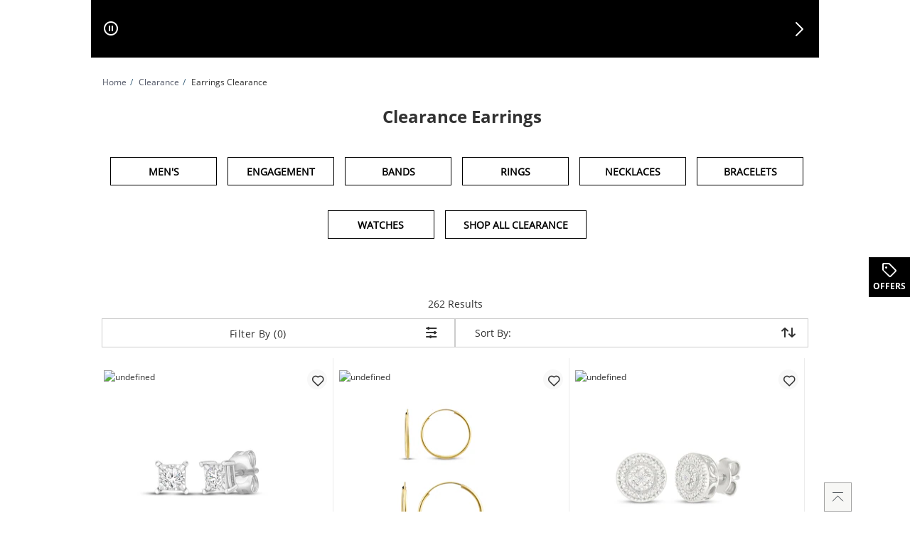

--- FILE ---
content_type: text/html
request_url: https://www.kay.com/clearance/earrings-clearance/c/9000000380?icid=DEALS:CLEARANCE:EARRINGS
body_size: 405945
content:
<!DOCTYPE html><html lang="en" dir="ltr" class=" ie-sb"><head>
  <meta charset="utf-8">

  <meta name="occ-backend-base-url" content="https://ecomapi.jewels.com">

  <title>Shop Clearance Earrings | Kay</title>
  <base href="/">
  <meta name="viewport" content="width=device-width, initial-scale=1">
  <meta name="referrer" content="no-referrer-when-downgrade">
<link rel="stylesheet" href="scripts/styles.5e1be65f6466d952.css"><script type="application/ld+json" id="organization-json-ld">{"@context":"https://schema.org","@type":"Organization","name":"Kay","url":"https://www.kay.com","logo":"https://ecomapi.jewels.com/occ/v2/kay/scripts/assets/themes/Kay/icons/favicon.ico","telephone":"1-800-527-8029","sameAs":["https://www.facebook.com/Kay"," https://twitter.com/Kay"," https://plus.google.com/+kay/posts"," https://www.pinterest.com/peoplesjewelers/"," https://www.instagram.com/peoplesjewelers/"," https://www.youtube.com/peoples"]}</script><script type="application/ld+json" id="website-json-ld">{"@context":"https://schema.org","@type":"WebSite","name":"Kay","url":"https://www.kay.com"}</script><link href="scripts/assets/themes/kay/scss/style.1765496888185.css" rel="stylesheet"><style>cx-page-layout.header[_ngcontent-ng-c979875367]{display:block}</style><style>app-header{display:flex;flex:1 0 100%;width:100%;flex-flow:row wrap}app-header cx-page-slot[position=NavigationBar]{min-height:auto}.AmorOfferHub{position:fixed;z-index:1;top:50%;right:0;width:60px;height:60px}
</style><meta content="text/html; charset=utf-8" http-equiv="Content-Type"><meta content="IE=edge" http-equiv="X-UA-Compatible"><meta charset="utf-8"><meta content="width=device-width,  initial-scale=1.0, maximum-scale=2.0" name="viewport"><meta content="telephone=no" name="format-detection"><link href="scripts/assets/themes/kay/fonts/opensans/open-sans-v18-latin-700.woff2" rel="preload" as="font" type="font/woff2" crossorigin=""><link href="scripts/assets/themes/kay/fonts/opensans/open-sans-v18-latin-regular.woff2" rel="preload" as="font" type="font/woff2" crossorigin=""><link href="scripts/assets/themes/kay/fonts/icomoon/icomoon.ttf?8ubhbm.woff2" rel="preload" as="font" type="font/woff2" crossorigin=""><style>@keyframes slideInLeft{0%{left:-100%}to{left:0}}@keyframes slideInRight{0%{right:-100%}to{right:0}}@keyframes slideOutLeft{0%{left:0}to{left:-100%}}@keyframes slideOutRight{0%{right:0}to{right:-100%}}.offcanvas.show{position:fixed;transform:none;visibility:visible;top:0;width:468px;bottom:0;z-index:9999;display:flex;flex-direction:column;max-width:100%;color:var(--bs-offcanvas-color);background-clip:padding-box;outline:0;transition:transform .5s ease-in-out;background-color:#fff}@media (max-width: 768px){.offcanvas.show{width:336px}}@media (max-width: 320px){.offcanvas.show{width:100%}}.offcanvas.show.offcanvas-start{left:0;animation:slideInLeft .5s ease-in}.offcanvas.show.offcanvas-start.slideout-right{animation:slideOutRight .5s ease-in;right:-100%}.offcanvas.show.offcanvas-start.slideout-left{animation:slideOutLeft .5s ease-in;left:-100%}.offcanvas.show.offcanvas-end{right:0;animation:slideInRight .5s ease-in}.offcanvas.show.offcanvas-end.slideout-right{animation:slideOutRight .5s ease-in;right:-100%}.offcanvas.show.offcanvas-end.slideout-left{animation:slideOutLeft .5s ease-in;left:-100%}.offcanvas.show .offcanvas-header{padding:16px 24px 0;margin-bottom:16px;margin-right:30px;display:flex}.offcanvas.show .offcanvas-header .modal-title.h4-bold{margin:0}@media (max-width: 768px){.offcanvas.show .offcanvas-header{padding:16px 16px 0}}.offcanvas.show .offcanvas-header button.close-drawer{background:transparent;border-radius:50px;height:44px;width:44px;margin-top:-14px;margin-right:-5px;padding:5px;position:absolute;top:22px;right:15px;cursor:pointer;border:0;opacity:1;-webkit-appearance:none;margin-bottom:0}.offcanvas.show .offcanvas-header button.close-drawer app-amor-icon{display:block;background-color:#f8f8f8;border-radius:55px;height:34px;width:34px}.offcanvas.show .offcanvas-header button.close-drawer app-amor-icon span{position:relative;top:5px}.offcanvas.show .offcanvas-body{padding:0 24px 16px;overflow-y:auto}@media (max-width: 768px){.offcanvas.show .offcanvas-body{padding:0 16px 16px}}.offcanvas.show .offcanvas-body .pick-location-selected{font-family:Open Sans Bold,Arial Bold,"sans-serif"}.offcanvas.show .offcanvas-body .pick-location-selected .fa-Location:before{font-size:16px}.offcanvas.show .offcanvas-body .inline-accordion.pickup-store-choose .accordion{padding-bottom:0;padding-left:0}@media (max-width: 768px){.offcanvas.show .offcanvas-body .inline-accordion.pickup-store-choose .accordion app-amor-form-input .form-input-group .input-label{font-size:12px}}@media (max-width: 320px){.offcanvas.show .offcanvas-body .inline-accordion.pickup-store-choose .accordion app-amor-form-input .form-input-group .input-label{font-size:12px}}.offcanvas.show .offcanvas-body .inline-accordion.pickup-store-choose .use-my-location-link.new-loc{padding-bottom:0}.offcanvas.show .offcanvas-body .inline-accordion.pickup-store-choose .accordion-button{padding:20px 0 15px}.offcanvas.show .offcanvas-body .use-my-location-link.new-loc .signet-mark{vertical-align:middle}.offcanvas.show .offcanvas-body .use-my-location-link.new-loc .signet-mark .fa-Geolocation:before{width:16px;height:16px;display:inline-block;font-size:16px}.offcanvas.show .offcanvas-body .border-line-h{position:relative;top:80px;width:100%;height:2px;left:5px;opacity:80%;z-index:0;background-color:#ccc;border:1px}.offcanvas.show .offcanvas-body .checkout-flyout-design button#useMyLocationLink{text-transform:capitalize;text-decoration:underline;color:#323232}.offcanvas.show .offcanvas-body button#useMyLocationLink{background:0 0;padding:0;letter-spacing:0;line-height:inherit;box-shadow:none;border:none}.offcanvas.show .offcanvas-body button#useMyLocationLink:hover,.offcanvas.show .offcanvas-body button#useMyLocationLink:focus{text-decoration:underline}.offcanvas.show .offcanvas-body button#bopisUseMyLocationLink{background:0 0;padding:0;letter-spacing:0;line-height:21px;box-shadow:none;border:none}.offcanvas.show .offcanvas-body button#bopisUseMyLocationLink:hover,.offcanvas.show .offcanvas-body button#bopisUseMyLocationLink:focus{text-decoration:underline}.offcanvas.show .offcanvas-body .metro-bopis-form-group{margin-top:15px}.offcanvas.show .offcanvas-body .metro-bopis-form-group .input-container{width:297px;margin-right:-5px;margin-top:-5px;padding-left:5px;padding-right:5px;padding-top:5px;position:relative;float:left;width:65%;margin-bottom:30px}@media (max-width: 768px){.offcanvas.show .offcanvas-body .metro-bopis-form-group .input-container{width:55%}}@media (max-width: 320px){.offcanvas.show .offcanvas-body .metro-bopis-form-group .input-container{width:55%}}.offcanvas.show .offcanvas-body .metro-bopis-form-group .input-container .form-input-group .form-input .input-field{width:100%;margin-right:20px}.offcanvas.show .offcanvas-body .metro-bopis-form-group .input-container .form-input-group .form-input .input-label{font-weight:400}.offcanvas.show .offcanvas-body .metro-bopis-form-group .amor-lookup-button{float:right;top:-56px}.offcanvas.show .offcanvas-body .metro-bopis-form-group .amor-lookup-button #amor-lookup-btn{height:56px}.offcanvas.show .offcanvas-body .metro-bopis-form-group .amor-lookup-button #amor-lookup-btn .btn-amor.btn-primary-amor.btn-lg{padding:16px 28px;color:#000;background-color:#fff;border:1px solid #000000}.offcanvas.show .offcanvas-body .metro-look-up-error,.offcanvas.show .offcanvas-body .metro-lookup-error{display:inline-block}.offcanvas.show .offcanvas-body app-metro-bopis-store-find{display:flex;position:relative;top:20px;left:5px;width:100%}.offcanvas.show .offcanvas-body app-metro-bopis-store-find .metro-bopis-store-container .metro-bopis-set-my-store-container ul{list-style:none}.offcanvas.show .offcanvas-body app-metro-bopis-store-find .metro-bopis-store-container .metro-bopis-set-my-store-container ul li{top:20px;height:auto;position:relative}.offcanvas.show .offcanvas-body app-metro-bopis-store-find .metro-bopis-store-container .metro-bopis-set-my-store-container ul li .store-finder-navigation-list-entry-info{padding-left:32px;width:100%;display:inline-block;vertical-align:middle;padding-top:10px}.offcanvas.show .offcanvas-body app-metro-bopis-store-find .metro-bopis-store-container .metro-bopis-set-my-store-container ul li .store-finder-navigation-list-entry-info .metro-bopis-store-details{display:flex;margin-left:2px;width:100%}.offcanvas.show .offcanvas-body app-metro-bopis-store-find .metro-bopis-store-container .metro-bopis-set-my-store-container ul li .store-finder-navigation-list-entry-info .metro-bopis-store-details .metro-bopis-store-distance{display:inline-flex;width:100%}.offcanvas.show .offcanvas-body app-metro-bopis-store-find .metro-bopis-store-container .metro-bopis-set-my-store-container ul li .store-finder-navigation-list-entry-info .metro-bopis-store-details .metro-bopis-store-distance .store-finder-navigation-list-distance{width:fit-content}.offcanvas.show .offcanvas-body app-metro-bopis-store-find .metro-bopis-store-container .metro-bopis-set-my-store-container ul li .store-finder-navigation-list-entry-info .metro-bopis-store-details .metro-bopis-store-distance app-amor-accordion{width:50%;padding-left:15px}.offcanvas.show .offcanvas-body app-metro-bopis-store-find .metro-bopis-store-container .metro-bopis-set-my-store-container ul li .store-finder-navigation-list-entry-info .metro-bopis-store-details .metro-bopis-store-distance app-amor-accordion .accordion .accordion-item{border:none}.offcanvas.show .offcanvas-body app-metro-bopis-store-find .metro-bopis-store-container .metro-bopis-set-my-store-container ul li .store-finder-navigation-list-entry-info .metro-bopis-store-details .metro-bopis-store-distance app-amor-accordion .accordion .accordion-item .accordion-header{text-decoration:underline}.offcanvas.show .offcanvas-body app-metro-bopis-store-find .metro-bopis-store-container .metro-bopis-set-my-store-container ul li .store-finder-navigation-list-entry-info .metro-bopis-store-details .metro-bopis-store-distance app-amor-accordion .accordion .accordion-item .accordion-header button{padding:0;width:auto;margin-left:10px;margin-top:-2px}@media (max-width: 767px){.offcanvas.show .offcanvas-body app-metro-bopis-store-find .metro-bopis-store-container .metro-bopis-set-my-store-container ul li .store-finder-navigation-list-entry-info .metro-bopis-store-details .metro-bopis-store-distance app-amor-accordion .accordion .accordion-item .accordion-header button{margin-left:0}}.offcanvas.show .offcanvas-body app-metro-bopis-store-find .metro-bopis-store-container .metro-bopis-set-my-store-container ul li .store-finder-navigation-list-entry-info .metro-bopis-store-details .metro-bopis-store-distance app-amor-accordion .accordion .accordion-item .accordion-header button app-amor-icon{display:none}.offcanvas.show .offcanvas-body app-metro-bopis-store-find .metro-bopis-store-container .metro-bopis-set-my-store-container ul li .store-finder-navigation-list-entry-info .metro-bopis-store-details .metro-bopis-store-distance app-amor-accordion .accordion .accordion-item .accordion-header button h4{position:relative;top:-6px}.offcanvas.show .offcanvas-body app-metro-bopis-store-find .metro-bopis-store-container .metro-bopis-set-my-store-container ul li .store-finder-navigation-list-entry-info .metro-bopis-store-details .metro-bopis-store-distance app-amor-accordion .accordion .accordion-item .accordion-body{left:-68px;margin-top:5px;display:block;width:100%;position:relative}.offcanvas.show .offcanvas-body app-metro-bopis-store-find .metro-bopis-store-container .metro-bopis-set-my-store-container ul li .store-finder-navigation-list-entry-info .metro-bopis-store-details .metro-bopis-store-distance app-amor-accordion .accordion .accordion-item .accordion-body .col-xs-6{width:100%;padding-left:0}.offcanvas.show .offcanvas-body .buttonSelectStoreLink button{background:0 0;width:auto;height:40px;letter-spacing:0;line-height:21px;box-shadow:none;border:none;text-decoration:underline;padding:0 15px 0 0;text-align:left;font-size:14px;text-transform:none}.offcanvas.show .offcanvas-body .buttonSelectStoreLink button:hover,.offcanvas.show .offcanvas-body .buttonSelectStoreLink button:active,.offcanvas.show .offcanvas-body .buttonSelectStoreLink button:active:focus{outline:0!important;text-decoration:underline}.offcanvas.show .offcanvas-body .shop-these-stores-btn{position:relative;margin-top:30px;margin-left:15%}.offcanvas.show .offcanvas-body .cancel-btn-div{text-align:center;margin-top:16px;margin-left:15%}.offcanvas.show .offcanvas-body .cancel-btn button{position:relative;text-align:center;cursor:pointer;margin-top:16px;text-transform:none;background:0 0;padding:0;letter-spacing:0;line-height:24px;box-shadow:none;border:none;text-decoration:underline;font-size:16px;width:auto;height:auto;left:20%;right:20%}.offcanvas.show .offcanvas-body .select-store-form-group{margin-bottom:10px;display:flex;justify-content:space-between}.offcanvas.show .offcanvas-body .select-store-form-group .form-input-group .form-input input{width:100%}.offcanvas.show .offcanvas-body .select-store-form-group .error-group{margin-left:-5px;margin-right:-5px;margin-top:-5px;padding-left:5px;padding-right:5px;padding-top:5px;position:relative;width:65%}@media (max-width: 768px){.offcanvas.show .offcanvas-body .select-store-form-group .error-group{width:55%}}@media (max-width: 320px){.offcanvas.show .offcanvas-body .select-store-form-group .error-group{width:55%}}.offcanvas.show .offcanvas-body .select-store-form-group .error-group .control-label{color:gray}.offcanvas.show .offcanvas-body .select-store-form-group .error-group .input-container{position:relative;padding-left:2px;padding-right:2px}.offcanvas.show .offcanvas-body .select-store-form-group .error-group .input-container .select-store-form-control{height:56px;width:100%;display:block;padding:6px 0 6px 5px;background-color:#fff;background-image:none;color:#363636;font-size:13px;line-height:1.42857143;box-shadow:none;border:1px solid #cccccc;border-radius:4px}.offcanvas.show .offcanvas-body .select-store-form-group .error-group .input-container #amorstorelocator-query{padding-left:5px}@media (max-width: 768px){.offcanvas.show .offcanvas-body .select-store-form-group .error-group .input-container .storelocator-zip-textbox{font-size:16px}}.offcanvas.show .offcanvas-body .select-store-form-group .error-group .input-container input::placeholder{color:#ccc}.offcanvas.show .offcanvas-body .select-store-form-group .amor-lookup-button #amor-lookup-btn{height:56px;width:auto}.offcanvas.show .offcanvas-body .select-store-form-group .amor-lookup-button #amor-lookup-btn .btn-amor.btn-primary-amor.btn-lg{padding:16px 28px}.offcanvas-backdrop.fade.show{position:fixed;top:0;left:0;z-index:1040;width:100%;height:100%;background-color:#000;opacity:40%}.hide-main-scroll{position:fixed;overflow:hidden;width:100%}@media (max-width: 320px){.size-new app-amor-form-input .form-input-group .input-label{font-size:10px!important}}@media (max-width: 768px){.size-new app-amor-form-input .form-input-group .input-label{font-size:10px!important}}
</style><style>app-mega-menu{display:flex;justify-content:center;align-content:center}app-mega-menu .flyout{display:flex;align-items:center}app-mega-menu .flyout .main-nav{width:100%}app-mega-menu .flyout .main-nav ul{display:flex;justify-content:center}app-mega-menu .flyout .main-nav ul li.node-link .btn-caret-right.btn-caret-right--bp-lg{display:none}@media (min-width: 1281px){app-mega-menu .flyout .main-nav ul .childs .btn-caret-right.btn-caret-right--bp-sm{display:none}app-mega-menu .flyout .main-nav ul .childs .btn-caret-right.btn-caret-right--bp-lg{display:flex!important}}
</style><style>@charset "UTF-8";.amor-container[_ngcontent-ng-c2170837597]   .breadcrumb[_ngcontent-ng-c2170837597]{font-size:12px;padding:24px 16px;margin:0;background-color:transparent}@media (max-width: 1280px){.amor-container[_ngcontent-ng-c2170837597]   .breadcrumb[_ngcontent-ng-c2170837597]{padding:16px}}@media (max-width: 1399px){.amor-container[_ngcontent-ng-c2170837597]   .breadcrumb[_ngcontent-ng-c2170837597]{padding:24px 16px}}@media (max-width: 767px){.amor-container[_ngcontent-ng-c2170837597]   .breadcrumb[_ngcontent-ng-c2170837597]{padding:16px}.amor-container[_ngcontent-ng-c2170837597]   .breadcrumb[_ngcontent-ng-c2170837597]   a[_ngcontent-ng-c2170837597]{min-height:48px;min-width:34px}}.amor-container[_ngcontent-ng-c2170837597]   .breadcrumb[_ngcontent-ng-c2170837597]   .breadcrumb-item[_ngcontent-ng-c2170837597]{display:inline-block;height:18px;letter-spacing:0;line-height:18px;font-size:12px}.amor-container[_ngcontent-ng-c2170837597]   .breadcrumb[_ngcontent-ng-c2170837597]   .breadcrumb-item.inactive[_ngcontent-ng-c2170837597]:before{content:"/";padding:0 5px}.amor-container[_ngcontent-ng-c2170837597]   .breadcrumb[_ngcontent-ng-c2170837597]   .breadcrumb-item[_ngcontent-ng-c2170837597]   .breadcrumb-link[_ngcontent-ng-c2170837597]{width:fit-content}.amor-container[_ngcontent-ng-c2170837597]   .breadcrumb[_ngcontent-ng-c2170837597]   .breadcrumb-item[_ngcontent-ng-c2170837597]   .breadcrumb-link[_ngcontent-ng-c2170837597]:focus{text-decoration:underline;outline:none}.amor-container[_ngcontent-ng-c2170837597]   .breadcrumb[_ngcontent-ng-c2170837597]   .breadcrumb-item[_ngcontent-ng-c2170837597]   .breadcrumb-link[_ngcontent-ng-c2170837597]:hover{text-decoration:underline;outline:none}li[_ngcontent-ng-c2170837597]   .amor-container[_ngcontent-ng-c2170837597]   .breadcrumb[_ngcontent-ng-c2170837597]   .breadcrumb-item[_ngcontent-ng-c2170837597]:before{content:"/";padding:0 5px;width:5px}.amor-container[_ngcontent-ng-c2170837597]   .breadcrumb[_ngcontent-ng-c2170837597] > li[_ngcontent-ng-c2170837597]{display:inline-block}.amor-container[_ngcontent-ng-c2170837597]   .breadcrumb[_ngcontent-ng-c2170837597] > li[_ngcontent-ng-c2170837597] + li[_ngcontent-ng-c2170837597]:before{content:"/\a0";padding:0 5px;color:#39607a}</style><meta content="text/html; charset=utf-8" http-equiv="Content-Type"><meta content="IE=edge" http-equiv="X-UA-Compatible"><meta charset="utf-8"><meta content="width=device-width,  initial-scale=1.0, maximum-scale=2.0" name="viewport"><meta content="telephone=no" name="format-detection"><link href="scripts/assets/themes/kay/fonts/opensans/open-sans-v18-latin-700.woff2" rel="preload" as="font" type="font/woff2" crossorigin=""><link href="scripts/assets/themes/kay/fonts/opensans/open-sans-v18-latin-regular.woff2" rel="preload" as="font" type="font/woff2" crossorigin=""><link href="scripts/assets/themes/kay/fonts/icomoon/icomoon.ttf?8ubhbm.woff2" rel="preload" as="font" type="font/woff2" crossorigin=""><meta name="og:image"><link rel="canonical" href="https://www.kay.com/clearance/earrings-clearance/c/9000000380"><link rel="alternate" hreflang="en-US" href="https://www.kay.com/clearance/earrings-clearance/c/9000000380"><meta name="keywords" content=""><meta name="og:title" content="Shop Clearance Earrings | Kay"><meta name="og:description" content="Explore our clearance earrings for stylish savings from Kay. Discover beautiful designs at unbeatable prices. Shop now for stunning deals."><meta name="og:url" content="https://www.kay.com/clearance/earrings-clearance/c/9000000380"><meta name="og:keywords" content=""><script type="application/ld+json" id="someProduct-json-ld">{"@type":"SomeProducts","SomeProducts":[{"@context":"https://schema.org","@type":"SomeProducts","url":"/radiant-reflections-roundcut-labgrown-diamond-square-frame-solitaire-stud-earrings-14-ct-tw-sterling-silver-isi2/p/V-161694904","image":"/productimages/processed/V-161694904_0_260.jpg?pristine=true"},{"@context":"https://schema.org","@type":"SomeProducts","url":"/endless-hoop-earrings-set-14k-yellow-gold/p/V-655747400","image":"/productimages/processed/V-655747400_0_260.jpg?pristine=true"},{"@context":"https://schema.org","@type":"SomeProducts","url":"/diamond-accent-circle-halo-stud-earrings-sterling-silver/p/V-900235906","image":"/productimages/processed/V-900235906_0_260.jpg?pristine=true"},{"@context":"https://schema.org","@type":"SomeProducts","url":"/multidiamond-cushionshaped-stud-earrings-120-ct-tw-sterling-silver/p/V-182054801","image":"/productimages/processed/V-182054801_0_260.jpg?pristine=true"},{"@context":"https://schema.org","@type":"SomeProducts","url":"/roundcut-diamond-solitaire-stud-earrings-1-ct-tw-10k-white-gold-ii3/p/V-723606202","image":"/productimages/processed/V-723606202_0_260.jpg?pristine=true"},{"@context":"https://schema.org","@type":"SomeProducts","url":"/hollow-oval-twist-hoop-earrings-17mm-14k-yellow-gold/p/V-394068908","image":"/productimages/processed/V-394068908_0_260.jpg?pristine=true"},{"@context":"https://schema.org","@type":"SomeProducts","url":"/diamond-heart-earrings-sterling-silver/p/V-900235704","image":"/productimages/processed/V-900235704_0_260.jpg?pristine=true"},{"@context":"https://schema.org","@type":"SomeProducts","url":"/radiant-reflections-roundcut-labgrown-diamond-solitaire-stud-earrings-14-ct-tw-sterling-silver-isi2/p/V-534362809","image":"/productimages/processed/V-534362809_0_260.jpg?pristine=true"},{"@context":"https://schema.org","@type":"SomeProducts","url":"/cultured-pearl-white-labcreated-sapphire-drop-earrings-sterling-silver/p/V-351000803","image":"/productimages/processed/V-351000803_0_260.jpg?pristine=true"},{"@context":"https://schema.org","@type":"SomeProducts","url":"/ball-stud-earrings-24k-yellow-gold-vermeil-sterling-silver/p/V-581812308","image":"/productimages/processed/V-581812308_0_260.jpg?pristine=true"},{"@context":"https://schema.org","@type":"SomeProducts","url":"/kay-labgrown-diamonds-insideout-hoop-earrings-12-ct-tw-10k-yellow-gold/p/V-122478403","image":"/productimages/processed/V-122478403_0_260.jpg?pristine=true"},{"@context":"https://schema.org","@type":"SomeProducts","url":"/bold-hoop-earrings-24k-yellow-gold-vermeil-sterling-silver-25mm/p/V-401762808","image":"/productimages/processed/V-401762808_0_260.jpg?pristine=true"},{"@context":"https://schema.org","@type":"SomeProducts","url":"/hoop-earrings-24k-yellow-gold-vermeil-sterling-silver-30mm/p/V-410346807","image":"/productimages/processed/V-410346807_0_260.jpg?pristine=true"},{"@context":"https://schema.org","@type":"SomeProducts","url":"/childrens-heart-crown-pink-cubic-zirconia-stud-earrings-14k-yellow-gold/p/V-423287200","image":"/productimages/processed/V-423287200_0_260.jpg?pristine=true"},{"@context":"https://schema.org","@type":"SomeProducts","url":"/hollow-twist-hoop-earrings-18mm-14k-yellow-gold/p/V-261393401","image":"/productimages/processed/V-261393401_0_260.jpg?pristine=true"},{"@context":"https://schema.org","@type":"SomeProducts","url":"/kay-labgrown-diamonds-roundcut-solitaire-stud-earrings-34-ct-tw-10k-white-gold-fsi2/p/V-723651600","image":"/productimages/processed/V-723651600_0_260.jpg?pristine=true"},{"@context":"https://schema.org","@type":"SomeProducts","url":"/cushioncut-london-blue-topaz-diamond-accent-butterfly-stud-earrings-10k-yellow-gold/p/V-533988301","image":"/productimages/processed/V-533988301_0_260.jpg?pristine=true"},{"@context":"https://schema.org","@type":"SomeProducts","url":"/roundcut-diamond-solitaire-stud-earrings-12-ct-tw-10k-white-gold-ii3/p/V-161620303","image":"/productimages/processed/V-161620303_0_260.jpg?pristine=true"},{"@context":"https://schema.org","@type":"SomeProducts","url":"/radiant-reflections-princesscut-diamond-solitaire-plus-stud-earrings-13-ct-tw-sterling-silver-ji3/p/V-961782000","image":"/productimages/processed/V-961782000_0_260.jpg?pristine=true"},{"@context":"https://schema.org","@type":"SomeProducts","url":"/mens-labgrown-diamond-halo-stud-earrings-12-ct-tw-24k-yellow-gold-vermeil-sterling-silver/p/V-731647006","image":"/productimages/processed/V-731647006_0_260.jpg?pristine=true"},{"@context":"https://schema.org","@type":"SomeProducts","url":"/diamond-hoop-earrings-110-ct-tw-roundcut-sterling-silver/p/V-182413500","image":"/productimages/processed/V-182413500_0_260.jpg?pristine=true"},{"@context":"https://schema.org","@type":"SomeProducts","url":"/multidiamond-stud-earrings-110-ct-tw-10k-rose-gold/p/V-380933604","image":"/productimages/processed/V-380933604_0_260.jpg?pristine=true"},{"@context":"https://schema.org","@type":"SomeProducts","url":"/kay-labgrown-diamonds-stud-earrings-1-ct-tw-14k-white-gold/p/V-182551200","image":"/productimages/processed/V-182551200_0_260.jpg?pristine=true"},{"@context":"https://schema.org","@type":"SomeProducts","url":"/love-entwined-diamond-stud-earrings-13-ct-tw-roundcut-10k-white-gold/p/V-182799700","image":"/productimages/processed/V-182799700_0_260.jpg?pristine=true"},{"@context":"https://schema.org","@type":"SomeProducts","url":"/white-labcreated-sapphire-jhoop-dangle-earrings-cultured-pearl-stud-earrings-gift-set-sterling-silver/p/V-112313109","image":"/productimages/processed/V-112313109_0_260.jpg?pristine=true"},{"@context":"https://schema.org","@type":"SomeProducts","url":"/hollow-uhoop-earrings-16mm-14k-yellow-gold/p/V-701501001","image":"/productimages/processed/V-701501001_0_260.jpg?pristine=true"},{"@context":"https://schema.org","@type":"SomeProducts","url":"/childrens-minnie-mouse-cubic-zirconia-rainbow-stud-earrings-14k-yellow-gold/p/V-423287907","image":"/productimages/processed/V-423287907_0_260.jpg?pristine=true"},{"@context":"https://schema.org","@type":"SomeProducts","url":"/labcreated-emerald-white-labcreated-sapphire-earrings-set-sterling-silver/p/V-835094703","image":"/productimages/processed/V-835094703_0_260.jpg?pristine=true"},{"@context":"https://schema.org","@type":"SomeProducts","url":"/diamond-heart-earrings-115-ct-tw-black-white-sterling-silver/p/V-181649803","image":"/productimages/processed/V-181649803_0_260.jpg?pristine=true"},{"@context":"https://schema.org","@type":"SomeProducts","url":"/marquisecut-garnet-hoop-earrings-sterling-silver/p/V-253902009","image":"/productimages/processed/V-253902009_0_260.jpg?pristine=true"},{"@context":"https://schema.org","@type":"SomeProducts","url":"/multidiamond-stud-earrings-14-ct-tw-10k-yellow-gold/p/V-920370501","image":"/productimages/processed/V-920370501_0_260.jpg?pristine=true"},{"@context":"https://schema.org","@type":"SomeProducts","url":"/diamond-stud-earrings-18-ct-tw-10k-white-gold/p/V-182524708","image":"/productimages/processed/V-182524708_0_260.jpg?pristine=true"},{"@context":"https://schema.org","@type":"SomeProducts","url":"/labcreated-opal-earrings-blue-topaz-sterling-silver/p/V-376112506","image":"/productimages/processed/V-376112506_0_260.jpg?pristine=true"},{"@context":"https://schema.org","@type":"SomeProducts","url":"/ovalcut-blue-labcreated-sapphire-white-labcreated-sapphire-bow-earrings-sterling-silver/p/V-930884806","image":"/productimages/processed/V-930884806_0_260.jpg?pristine=true"},{"@context":"https://schema.org","@type":"SomeProducts","url":"/twist-polished-hoop-earrings-set-10k-yellow-gold/p/V-238623401","image":"/productimages/processed/V-238623401_0_260.jpg?pristine=true"},{"@context":"https://schema.org","@type":"SomeProducts","url":"/diamond-snowflake-stud-earrings-110-ct-tw-sterling-silver/p/V-182964205","image":"/productimages/processed/V-182964205_0_260.jpg?pristine=true"},{"@context":"https://schema.org","@type":"SomeProducts","url":"/ovalcut-aquamarine-solitaire-stud-earrings-14k-white-gold/p/V-377202700","image":"/productimages/processed/V-377202700_0_260.jpg?pristine=true"},{"@context":"https://schema.org","@type":"SomeProducts","url":"/kay-labgrown-diamonds-solitaire-earrings-212-ct-tw-roundcut-14k-white-gold-fsi2/p/V-401546104","image":"/productimages/processed/V-401546104_0_260.jpg?pristine=true"},{"@context":"https://schema.org","@type":"SomeProducts","url":"/labcreated-pink-opal-earrings-sterling-silver/p/V-375684800","image":"/productimages/processed/V-375684800_0_260.jpg?pristine=true"},{"@context":"https://schema.org","@type":"SomeProducts","url":"/diamond-hoop-earrings-12-ct-tw-princesscut-10k-yellow-gold/p/V-182672701","image":"/productimages/processed/V-182672701_0_260.jpg?pristine=true"},{"@context":"https://schema.org","@type":"SomeProducts","url":"/labgrown-diamond-insideout-oval-hoop-earrings-2-ct-tw-10k-white-gold/p/V-245337908","image":"/productimages/processed/V-245337908_0_260.jpg?pristine=true"},{"@context":"https://schema.org","@type":"SomeProducts","url":"/kay-labgrown-diamonds-roundcut-solitaire-stud-earrings-112-ct-tw-14k-white-gold-fsi2/p/V-762399703","image":"/productimages/processed/V-762399703_0_260.jpg?pristine=true"}]}</script><script type="application/ld+json" id="search-results-json-ld">{"@context":"https://schema.org","@type":"SearchResultsPage","name":"Shop Clearance Earrings | Kay","breadcrumb":"Home Clearance 2 Earrings Clearance"}</script><style>.pagination-bar-outer .pagination-bar.pagination-bar-plp .layout-results{font-size:16px!important}.plp-pagination__noBottomBorder{display:flex;justify-content:flex-end;margin-bottom:20px;margin-top:0}.pagination-bar-outer{margin-bottom:10px;margin-top:10px}.pagination-bar-outer .pagination-bar{line-height:11px;margin-top:0;margin-bottom:0;padding-top:10px;padding-bottom:10px;display:flex;align-items:center}@media (max-width: 768px){.pagination-bar-outer .pagination-bar{flex-wrap:wrap}}.pagination-bar-outer .pagination-bar .sort-refine form{display:inline-block}@media (max-width: 767px){.pagination-bar-outer .pagination-bar .sort-refine form{float:right}}.pagination-bar-outer .pagination-bar .sort-refine form .sort-by-control{box-sizing:border-box;height:58px;width:220px;border:1px solid #999999;border-radius:2px;background-color:#fff;position:relative}.pagination-bar-outer .pagination-bar .sort-refine form .sort-by-control label{height:18px;color:#666;font-size:12px;letter-spacing:0;line-height:18px;position:absolute;top:6px;left:12px}.pagination-bar-outer .pagination-bar .sort-refine form .sort-by-control select.form-control{width:100%;color:#333;font-size:16px;font-weight:500;letter-spacing:0;line-height:2.5;border:none;box-shadow:none;-webkit-appearance:none;-moz-appearance:none;left:16px;height:56px;padding-left:18px;padding-top:20px}.pagination-bar-outer .pagination-bar .sort-refine form .sort-by-control select.form-control option:hover{background:#ccc}@media (min-width: 1281px){.pagination-bar-outer .pagination-bar .sort-refine form{padding-right:0}}.pagination-bar-outer .pagination-bar .sort-refine button{width:100%}.pagination-bar-outer .pagination-bar .sort-refine .col-xs-6:first-child{padding-right:5px}.pagination-bar-outer .pagination-bar .sort-refine .col-xs-6+.col-xs-6{padding-left:5px}.pagination-bar-outer .pagination-bar .layout-results{border-bottom:2px solid gray;margin-bottom:10px;display:flex;flex-grow:1}@media (max-width: 767px){.pagination-bar-outer .pagination-bar .layout-results{border:none;margin-bottom:0}}.pagination-bar-outer .pagination-bar .layout-results.first-line{display:flex;flex-grow:1}.pagination-bar-outer .pagination-bar .layout-results.sort-filer{display:flex;flex-grow:0;padding:3px 0 10px}@media (max-width: 768px){.pagination-bar-outer .pagination-bar .layout-results.sort-filer{padding:0}}.pagination-bar-outer .pagination-bar .layout-results.sort-filer .sort-refine{display:flex;width:100%;flex-direction:row}@media (max-width: 767px){.pagination-bar-outer .pagination-bar .layout-results.sort-filer .sort-refine{flex-direction:row-reverse}}.pagination-bar-outer .pagination-bar .layout-results.sort-filer .sort-refine form{display:flex;flex-grow:1}.pagination-bar-outer .pagination-bar .layout-results .layout-switcher{float:right}.pagination-bar-outer .pagination-bar .layout-results .layout-switcher .grid-switch,.pagination-bar-outer .pagination-bar .layout-results .layout-switcher .list-switch{height:100%;display:inline-block;text-align:center}@media (max-width: 768px){.pagination-bar-outer .pagination-bar .layout-results .layout-switcher .grid-switch,.pagination-bar-outer .pagination-bar .layout-results .layout-switcher .list-switch{height:auto;margin-top:12px}}.pagination-bar-outer .pagination-bar .layout-results .layout-switcher .grid-switch .layout-control,.pagination-bar-outer .pagination-bar .layout-results .layout-switcher .list-switch .layout-control{cursor:pointer}.pagination-bar-outer .pagination-bar .layout-results .layout-switcher .grid-switch .icon-gray-arrow-up,.pagination-bar-outer .pagination-bar .layout-results .layout-switcher .list-switch .icon-gray-arrow-up{vertical-align:bottom;visibility:hidden}.pagination-bar-outer .pagination-bar .layout-results .layout-switcher .grid-switch.active .icon-gray-arrow-up,.pagination-bar-outer .pagination-bar .layout-results .layout-switcher .list-switch.active .icon-gray-arrow-up{visibility:visible}.pagination-bar-outer .pagination-bar .layout-results .layout-switcher .list-switch{margin-left:15px}@media (max-width: 768px){.pagination-bar-outer .pagination-bar .layout-results .layout-switcher{display:none}}.pagination-bar-outer .pagination-bar .layout-results.order-history{float:right;border-bottom:0}.pagination-bar-outer .pagination-bar .layout-results.order-history .page-controls{display:inline-block;margin-left:10px}.pagination-bar-outer .pagination-bar .layout-results.order-history .page-controls ul{list-style:none;padding-left:0;margin-left:20px;margin-bottom:0}.pagination-bar-outer .pagination-bar .layout-results.order-history .page-controls ul li{display:inline-block}.pagination-bar-outer .pagination-bar .layout-results.order-history .page-controls ul li .btn{padding-left:10px;padding-right:10px}.pagination-bar-outer .pagination-bar .layout-results.order-history .page-controls ul li+li{margin-left:20px}@media (min-width: 1281px){.pagination-bar-outer .pagination-bar .layout-results.products-count{flex-direction:row-reverse;margin-top:-7px}}@media (max-width: 767px){.pagination-bar-outer .pagination-bar .layout-results .searchstring{width:100%}}.pagination-bar-outer .pagination-bar .layout-results .searchstring .productResults{font-style:normal}.pagination-bar-outer .pagination-bar .layout-results .exampleVerticalDivider{margin-top:0;margin-bottom:0}@media (max-width: 767px){.pagination-bar-outer .pagination-bar .layout-results .exampleVerticalDivider{width:100%}}.pagination-bar-outer .pagination-bar .layout-results .exampleVerticalDivider .exampleContainer2{margin-top:0}.pagination-bar-outer .pagination-bar .layout-results .exampleVerticalDivider .exampleContainer2 .verticalDivider{width:18px;margin:0 7px;border-top:1px solid gray}.pagination-bar-outer .pagination-bar .layout-results .items-count{text-transform:capitalize}.pagination-bar-outer .pagination-bar #plp-results-message{line-height:24px;letter-spacing:0;font-style:normal}.pagination-bar-outer .filter-btn-sticky{display:flex}@media (max-width: 767px){.pagination-bar-outer{flex-direction:column}.pagination-bar-outer.sticky-filter .filter-by-btn{order:1;margin-bottom:0}.pagination-bar-outer.sticky-filter .filter-by-btn .js-show-facets{height:45px}.pagination-bar-outer.sticky-filter .pickup-facet-mobile{margin-bottom:15px}}.pagination-bar-outer .pickup-today span.signet-text{max-width:245px;white-space:nowrap;overflow:hidden;text-overflow:ellipsis}@media (max-width: 768px){.pagination-bar-outer .pickup-today span.signet-text:not(.peoples){max-width:300px}}@media (max-width: 767px){.pagination-bar-outer .pickup-today{padding:0 5px}.pagination-bar-outer .pickup-today .signet-label,.pagination-bar-outer .pickup-today .signet-text{line-height:15px}.pagination-bar-outer .pickup-today .signet-label .signet-mark{width:15px;height:15px;vertical-align:middle}.pagination-bar-outer .pickup-today .delivery-text{padding-left:25px}}.pagination-bar-outer .pickup-today .ready-text{display:block;color:green;margin-left:26px;padding:0 5px;font-weight:700}@media (max-width: 767px){.pagination-bar-outer .pickup-today .ready-text{margin-left:20px}}@media (min-width: 767px) and (max-width: 1281px){.pagination-bar-outer .pickup-today .ready-text{padding:0 2px}}.pagination-bar-outer .pickup-today .not-available-text{display:block;color:red;margin-left:26px;padding:5px 0;font-weight:700}.pagination-bar-outer .pickup-today .change-store-txt{display:inline-block;margin-left:5px;position:relative;bottom:4px;z-index:1;cursor:pointer;pointer-events:auto}@media (min-width: 1281px){.pagination-bar-outer .pickup-facet-mobile{display:none}}@media (max-width: 1280px){.pagination-bar-outer .pickup-facet-mobile{display:flex}}@media (max-width: 767px){.pagination-bar-outer .pickup-facet-mobile{margin-bottom:10px}}.pagination-bar-outer .pickup-facet-mobile .plp-select-store{padding:0 5px 5px;display:inline-block}.pagination-bar-outer .disable-pickup{cursor:not-allowed;pointer-events:none}@media (min-width: 768px){.pagination-bar-outer .pagination-bar{line-height:40px;padding:0!important}.pagination-bar-outer .pagination-bar .input-container:after{border:0px;height:0px}.pagination-bar-outer .pagination-bar .layout-results{border-bottom:none;margin-bottom:0}.pagination-bar-outer .pagination-bar .layout-results .layout-switcher{display:none}.pagination-bar-outer .pagination-bar .layout-results .items-count{text-transform:capitalize}.pagination-bar-outer .pagination-bar .sort-refine{float:right;display:inline-block}.pagination-bar-outer .border-hairline-h.bottom{display:block}}@media (min-width: 1281px){.pagination-bar-outer .pagination-bar{padding:0 10px}.pagination-bar-outer .pagination-bar .input-container:after{border:0px;height:0px}.pagination-bar-outer .border-hairline-h.top{display:block}}.pagination-bar-outer app-custom-facet-sort .sort-by-container .sort-by-div{display:flex}.pagination-bar-outer app-custom-facet-sort .sort-by-container .sort-by-div__label{font-size:16px;transform:translateY(16%);line-height:40px;font-style:normal;padding:0;margin-right:5px}.pagination-bar-outer app-custom-facet-sort .sort-by-container .sort-by-div__dropdown .open{outline:1px solid gray;border-bottom:none}.pagination-bar-outer app-custom-facet-sort .sort-by-container .sort-by-div__dropdown .open #select-large-element{text-align:left}.pagination-bar-outer app-custom-facet-sort .sort-by-container .sort-by-div__dropdown-select.dropdown-select{width:auto;font-style:normal}.pagination-bar-outer app-custom-facet-sort .sort-by-container .sort-by-div__dropdown-select.dropdown-select .dropdown-option:hover,.pagination-bar-outer app-custom-facet-sort .sort-by-container .sort-by-div__dropdown-select.dropdown-select .dropdown-option{width:100%!important}.pagination-bar-outer app-custom-facet-sort .sort-by-container .sort-by-div__dropdown-select.dropdown-select .dropdown-menu{position:absolute;left:-57px;box-shadow:none;border-top:1px solid gray!important;width:calc(100% + 58px);top:54px;z-index:2}.pagination-bar-outer app-custom-facet-sort .sort-by-container .sort-by-div__dropdown-select.dropdown-select #select-large-element{border:none;position:relative;z-index:3;text-align:right;padding-top:19.5px}.pagination-bar-outer app-custom-facet-sort .sort-by-container .sort-by-div__dropdown-select.dropdown-select #selected_large_elm{padding-top:0;float:none;vertical-align:top;margin-right:10px}.pagination-bar-outer app-custom-facet-sort .sort-by-container .sort-by-div__dropdown-select.dropdown-select #selected{font-size:16px;padding-top:0;float:none;vertical-align:top;margin-right:10px}@media (min-width: 1281px){.pagination-bar-outer .filter-sort-div{display:none}}.amor-container .exampleVerticalDivider{margin-top:36px;margin-bottom:36px}.amor-container .exampleVerticalDivider .exampleContainer2{margin-top:24px;display:flex;align-items:center}.amor-container .exampleVerticalDivider .exampleContainer2 .verticalDivider{width:24px;vertical-align:middle;display:inline-block}.amor-container .verticalDiv{width:30px;margin-top:20px}@media (max-width: 768px){.pagination-bar-outer{margin-top:0!important;margin-bottom:0!important}}@media (max-width: 1281px){.pagination-bar-outer{display:none}}@media (max-width: 1281px){app-product-grid app-pagination .filter-btn-sticky{display:none}}@media (min-width: 1281px){.filter-sort-div{display:none}}.filter-sort-div .sort-div .sort-label{position:absolute;width:100%;font-size:14px;margin-left:20px}.filter-sort-div .sort-div .sort-label .sort-icon{float:right;position:relative;top:-2px;right:35px}.filter-sort-div .sort-div amor-select .amor-container .native-select-component-large .native-select{height:28px;opacity:-1}app-pagination .amor-container .native-select-component-large .native-select{height:28px;opacity:-1}app-custom-facet-sort app-plp-dropdown .amor-dropdown .dropdown-select.selected{width:auto}app-custom-facet-sort app-plp-dropdown .amor-dropdown .dropdown-select.selected .dropdown-button{border:none;position:relative;z-index:3;text-align:right;padding-top:17.5px}app-custom-facet-sort app-plp-dropdown .amor-dropdown .dropdown-select.selected .dropdown-button span#selected_large_elm{font-size:16px;font-family:Open Sans Bold,Arial Bold,"sans-serif";padding-top:0;float:none;vertical-align:top;margin-right:10px}app-custom-facet-sort app-plp-dropdown app-amor-icon span.icon.fa-Arrow-Down{vertical-align:top}app-custom-facet-sort app-plp-dropdown .dropdown-select ul.dropdown-menu.dropdown-menu-large{position:absolute;left:-57px;box-shadow:none;border-top:1px solid #ccc!important;width:calc(100% + 58px);top:54px;z-index:2}app-custom-facet-sort app-plp-dropdown .amor-dropdown .dropdown-button .arrow.dropdown-arrow{position:relative;top:4px}.load-more-container,.load-more-legacy-container{display:block;padding:16px 0 0;margin-bottom:10px;text-align:center}.load-more-container .btn-amor.btn-secondary-amor.btn-sm,.load-more-legacy-container .btn-amor.btn-secondary-amor.btn-sm{display:inline-block}.load-more-container__pageDetails,.load-more-legacy-container__pageDetails{margin-top:50px;text-align:center}.LoadButton .btn-amor{max-width:343px;width:343px;display:block;margin-top:33px}app-custom-facet-sort app-plp-dropdown .amor-dropdown .dropdown-select .dropdown-option{width:100%}app-custom-facet-sort app-plp-dropdown .amor-dropdown .dropdown-select.selected .dropdown-button:hover{border:0!important}@media (min-width: 1281px){.left-refinement-container app-custom-plp-result .amor-container .exampleVerticalDivider{display:none}}.productResults .items-count{text-transform:capitalize}
</style><style>.tag[_ngcontent-ng-c3719071924]{box-sizing:border-box;border-radius:20px;width:fit-content;max-width:185px;white-space:nowrap;font-size:12px;letter-spacing:0;line-height:18px;text-align:center;padding:4px 12px;margin-left:8px;margin-bottom:16px;display:flex;justify-content:center;align-items:center}.tag[_ngcontent-ng-c3719071924]   .icon[_ngcontent-ng-c3719071924]{padding-right:4px;display:flex}.tag[_ngcontent-ng-c3719071924]   .icon[_ngcontent-ng-c3719071924]:before{font-size:12px}.tag[_ngcontent-ng-c3719071924]   .tag-text[_ngcontent-ng-c3719071924]{white-space:nowrap;overflow:hidden;text-overflow:ellipsis}.tag.default[_ngcontent-ng-c3719071924]{border:1px solid #ebebeb;background-color:#fff}.tag.default.positive[_ngcontent-ng-c3719071924]{color:#008500}.tag.default.positive[_ngcontent-ng-c3719071924]   .icon[_ngcontent-ng-c3719071924]:before{color:#008500}.tag.default.critical[_ngcontent-ng-c3719071924]{color:#d71212}.tag.default.critical[_ngcontent-ng-c3719071924]   .icon[_ngcontent-ng-c3719071924]:before{color:#d71212}.tag.default.warning[_ngcontent-ng-c3719071924]{color:#b36100}.tag.default.warning[_ngcontent-ng-c3719071924]   .icon[_ngcontent-ng-c3719071924]:before{color:#b36100}.tag.strong[_ngcontent-ng-c3719071924]{border:1px solid #727272;background-color:#f8f8f8}.tag.strong.positive[_ngcontent-ng-c3719071924]{border:1px solid #008500;background-color:#ecfdef}.tag.strong.critical[_ngcontent-ng-c3719071924]{border:1px solid #d71212;background-color:#ffeff2}.tag.strong.warning[_ngcontent-ng-c3719071924]{border:1px solid #b36100;background-color:#fff1de}.tag-wrapper[_ngcontent-ng-c3719071924]{display:flex;flex-direction:row}</style><style>.accordion-item{border-top:1px solid #cccccc;border-bottom:1px solid #cccccc;border-left-color:transparent;border-right-color:transparent}.accordion-item.bottom-line{border-top:transparent}.accordion-item.top-line{border-bottom:transparent}.accordion-header{text-decoration:none;border:none}.accordion-button{width:100%;background-color:transparent;padding:16px 0 16px 1px;border:none;text-align:left;position:relative;display:flex;align-items:center}.accordion-body{border:none;padding:1px 0 16px}.tag.in{margin-bottom:0}.inline-accordion .accordion-button{width:inherit;text-align:center}.inline-accordion .accordion-button h4{margin-top:0;margin-bottom:0}.inline-accordion .accordion-button app-amor-tags{margin:0}.inline-accordion .accordion-button app-amor-tags .tag{margin:0 0 0 8px}.inline-accordion .inline-heading-normal{font-weight:400;padding:8px 0}.inline-accordion .inline-price{text-align:right;padding:8px 0;display:flex;align-items:center;justify-content:flex-end}.amor-accordion .fa-Arrow-Down,.amor-accordion .fa-Arrow-Up,.inline-accordion .fa-Arrow-Down,.inline-accordion .fa-Arrow-Up{background-color:transparent;position:absolute;top:18px}.amor-accordion .fa-Arrow-Down:before,.amor-accordion .fa-Arrow-Up:before,.inline-accordion .fa-Arrow-Down:before,.inline-accordion .fa-Arrow-Up:before{margin-left:8px}.amor-accordion .accordion-button h4{float:left;width:100%;padding-right:32px;overflow-wrap:anywhere;margin-top:0;margin-bottom:0}.amor-accordion .accordion-button .title{float:left;width:100%;padding-right:32px;overflow-wrap:anywhere}.amor-accordion .fa-Arrow-Down,.amor-accordion .fa-Arrow-Up,.amor-accordion .fa-UK-Plus,.amor-accordion .fa-UK-Minus{right:0}.inline-accordion .accordion-button .fa-Arrow-Up:before,.inline-accordion .accordion-button .fa-Arrow-Down:before,.inline-accordion .accordion-button .fa-UK-Plus:before,.inline-accordion .accordion-button .fa-UK-Minus:before{margin-right:0}.inline-accordion .accordion-item{border:none}.inline-accordion.container{padding:0;margin:0;width:inherit;max-width:-webkit-fill-available}.inline-accordion.container .row{margin:0}.inline-accordion .fa-Arrow-Down,.inline-accordion .fa-Arrow-Up,.inline-accordion .fa-UK-Plus,.inline-accordion .fa-UK-Minus{display:contents}.amor-container .radio_accordion a:not(.btn-amor):not(:focus){animation-name:auto}.amor-container .radio_accordion .panel{border:1px solid transparent;background-color:#fff}.amor-container .radio_accordion .accordion-item{border-bottom:0;border:1px solid transparent;background-color:#fff}.amor-container .radio_accordion legend{border-bottom:none}.amor-container .radio_accordion .panel-group .panel-default,.amor-container .radio_accordion .panel-group .accordion-item{width:100%;border-color:#ccc;box-shadow:none;border-radius:0;margin-bottom:-5px}.amor-container .radio_accordion .panel-group .panel-default .panel-heading,.amor-container .radio_accordion .panel-group .accordion-item .panel-heading{display:block;padding:16px 48px}.amor-container .radio_accordion .panel-group .panel-default .panel-heading .panel-body,.amor-container .radio_accordion .panel-group .accordion-item .panel-heading .panel-body{padding:4px 0 0}.amor-container .radio_accordion .panel-group .panel-default .panel-heading .panel-title,.amor-container .radio_accordion .panel-group .accordion-item .panel-heading .panel-title{margin-top:0;margin-bottom:0}.amor-container .radio_accordion .panel-group .panel-default .panel-heading .panel-title label,.amor-container .radio_accordion .panel-group .accordion-item .panel-heading .panel-title label{text-align:left;margin-bottom:0;padding-left:0}.amor-container .radio_accordion .panel-group .panel-default .panel-heading.icon-accordian .panel-title,.amor-container .radio_accordion .panel-group .panel-default .panel-heading.image-accordian .panel-title,.amor-container .radio_accordion .panel-group .accordion-item .panel-heading.icon-accordian .panel-title,.amor-container .radio_accordion .panel-group .accordion-item .panel-heading.image-accordian .panel-title{display:inline-block;vertical-align:middle;margin-bottom:0}.amor-container .radio_accordion .panel-group .panel-default .panel-heading [class^=fa-],.amor-container .radio_accordion .panel-group .panel-default .panel-heading [class*=" fa-"],.amor-container .radio_accordion .panel-group .accordion-item .panel-heading [class^=fa-],.amor-container .radio_accordion .panel-group .accordion-item .panel-heading [class*=" fa-"]{vertical-align:middle;margin-right:12px;width:24px;display:inline-block}.amor-container .radio_accordion .panel-group .panel-default .panel-heading .input-img,.amor-container .radio_accordion .panel-group .accordion-item .panel-heading .input-img{height:24px;width:24px;margin-right:12px}.amor-container .radio_accordion .panel-group .panel-default .panel-collapse,.amor-container .radio_accordion .panel-group .panel-default .accordion-body,.amor-container .radio_accordion .panel-group .accordion-item .panel-collapse,.amor-container .radio_accordion .panel-group .accordion-item .accordion-body{padding:10px 16px 0}.amor-container .radio_accordion .panel-group .panel-default .panel-collapse .row,.amor-container .radio_accordion .panel-group .panel-default .accordion-body .row,.amor-container .radio_accordion .panel-group .accordion-item .panel-collapse .row,.amor-container .radio_accordion .panel-group .accordion-item .accordion-body .row{margin:0}.amor-container .radio_accordion .panel-group .panel-default .panel-collapse .product_content,.amor-container .radio_accordion .panel-group .panel-default .accordion-body .product_content,.amor-container .radio_accordion .panel-group .accordion-item .panel-collapse .product_content,.amor-container .radio_accordion .panel-group .accordion-item .accordion-body .product_content{padding:6px 0 16px;display:flex}.amor-container .radio_accordion .panel-group .panel-default .panel-collapse .product_content .product_image,.amor-container .radio_accordion .panel-group .panel-default .accordion-body .product_content .product_image,.amor-container .radio_accordion .panel-group .accordion-item .panel-collapse .product_content .product_image,.amor-container .radio_accordion .panel-group .accordion-item .accordion-body .product_content .product_image{padding:0}.amor-container .radio_accordion .panel-group .panel-default .panel-collapse .product_content .product_image img,.amor-container .radio_accordion .panel-group .panel-default .accordion-body .product_content .product_image img,.amor-container .radio_accordion .panel-group .accordion-item .panel-collapse .product_content .product_image img,.amor-container .radio_accordion .panel-group .accordion-item .accordion-body .product_content .product_image img{width:80px;height:80px}.amor-container .radio_accordion .panel-group .panel-default .panel-collapse .product_content .product_details,.amor-container .radio_accordion .panel-group .panel-default .accordion-body .product_content .product_details,.amor-container .radio_accordion .panel-group .accordion-item .panel-collapse .product_content .product_details,.amor-container .radio_accordion .panel-group .accordion-item .accordion-body .product_content .product_details{padding-right:0;padding-left:10px}.amor-container .radio_accordion .panel-group .panel-default .accordion-radio-button,.amor-container .radio_accordion .panel-group .accordion-item .accordion-radio-button{height:0}.amor-container .radio_accordion .panel-group .panel-default .accordion-radio-button .radio-button,.amor-container .radio_accordion .panel-group .accordion-item .accordion-radio-button .radio-button{position:relative;top:18px;left:16px;margin-top:0;vertical-align:text-top}.amor-container .radio_accordion .panel-group .panel-default .accordion-radio-button .radio-button.image-radio-button,.amor-container .radio_accordion .panel-group .accordion-item .accordion-radio-button .radio-button.image-radio-button{top:20px}.amor-container .radio_accordion .panel-group .panel-heading:disabled .panel-title label,.amor-container .radio_accordion .panel-group .panel-heading:disabled .panel-body .body-three{color:#727272}.amor-container .radio_accordion .panel-group .panel-heading:disabled [class^=fa-],.amor-container .radio_accordion .panel-group .panel-heading:disabled [class*=" fa-"],.amor-container .radio_accordion .panel-group .panel-heading:disabled .input-img{opacity:.6}.amor-container .radio_accordion .panel-group .radio-button:disabled{border:1px solid #cccccc;background-color:#ebebeb}@media (max-width: 768px){.amor-container .radio_accordion .panel-group .panel-default,.amor-container .radio_accordion .panel-group .accordion-item,.amor-container .radio_accordion .panel-group .panel-default .panel-collapse .product_content .product_image img,.amor-container .radio_accordion .panel-group .panel-default .accordion-body .product_content .product_image img,.amor-container .radio_accordion .panel-group .accordion-item .panel-collapse .product_content .product_image img,.amor-container .radio_accordion .panel-group .accordion-item .accordion-body .product_content .product_image img{width:100%}}
</style><style>.amor-container .checkbox{position:relative;display:flex;align-items:start;margin-bottom:10px;margin-top:10px;min-height:17px}.amor-container .checkbox+.helper-container{margin-top:-10px;margin-bottom:13px}.amor-container .checkbox+.helper-container .help-text{font-size:10px;line-height:15px}.amor-container .checkbox.error input[type=checkbox]{border:1px solid #d71212}.amor-container .checkbox input[type=checkbox]{appearance:none;height:16px;width:16px;border:1px solid #727272;border-radius:2px;background-color:#fff;position:relative;margin:4px 0 0;padding-right:14px;vertical-align:middle}.amor-container .checkbox input[type=checkbox]:checked{height:16px;width:16px}.amor-container .checkbox input[type=checkbox]:checked~.checkbox-label:after{height:5px;width:9px;border-left:2px solid;border-bottom:2px solid;transform:rotate(-45deg);left:4px;top:8px}.amor-container .checkbox input[type=checkbox]:disabled{height:16px;width:16px;border-radius:2px;border:1px solid #cccccc;left:0;background-color:#ebebeb;pointer-events:none}.amor-container .checkbox input[type=checkbox]:disabled+.checkbox-label{pointer-events:none;color:#727272}.amor-container .checkbox input[type=checkbox]:disabled:checked~label:after{color:#fff}.amor-container .checkbox input[type=checkbox]:focus{outline-offset:-2px}.amor-container .checkbox .checkbox-label{line-height:24px;font-size:16px;box-sizing:border-box;display:inline-block;padding-left:16px;vertical-align:top;min-height:auto}.amor-container .checkbox .checkbox-label:after{position:absolute;content:"";display:inline-block}.amor-container .checkbox input[type=checkbox]:focus-within{outline:5px auto -webkit-focus-ring-color;outline-offset:-2px}.amor-container .checkbox.withIcon div+.checkbox-label:after{position:absolute;content:"";display:inline-block}.amor-container .checkbox.withIcon input[type=checkbox]:checked div+.checkbox-label:after{height:5px;width:9px;border-left:2px solid;border-bottom:2px solid;transform:rotate(-45deg);left:3px;top:4px}.amor-container .checkbox.withIcon input[type=checkbox]:disabled div+.checkbox-label:after{height:16px;width:16px;border-radius:2px;border:1px solid #cccccc;left:0;background-color:#ebebeb}.amor-container .checkbox div{display:inline-block;vertical-align:top}.amor-container .gift-icon{height:20px;width:20px;margin-left:16px;vertical-align:top}.amor-container .gift-icon:before{line-height:20px}.amor-container .oval{height:16px;width:16px;background-color:#000;border-radius:50%;margin-left:16px;margin-right:0;margin-top:3px;vertical-align:super;padding-right:17px}.amor-container .legend-checkbox{border:none;margin-bottom:30px}.amor-container .checkbox.checkbox{margin-top:-5px}.amor-container .imageryInCircle{width:16px;height:16px;border-radius:16px;margin-left:16px;margin-top:4px}
</style><style>.amor-container .product-card-container{box-sizing:border-box;padding:0;border-bottom:1px solid #cccccc}.amor-container .product-card-container.no-gutters,.amor-container .product-card-container .no-gutters{margin-right:0;margin-left:0}.amor-container .product-card-container .tag{margin:0}.amor-container .product-card-container .product-card-header{padding-top:32px;padding-bottom:16px;margin:0;display:flex;justify-content:flex-end;gap:16px}.amor-container .product-card-container .product-card-header .item-code{color:#727272;text-align:left;flex-grow:1}.amor-container .product-card-container .product-card-header .icons-container{display:flex;justify-content:flex-end;box-sizing:border-box}.amor-container .product-card-container .product-card-header .icons-container .icon:before{font-size:24px}.amor-container .product-card-container .product-card-header .icons-container .card-buttons{background-color:transparent;border:none;display:flex;padding:0;font-size:24px;line-height:1}.amor-container .product-card-container .product-card-header .icons-container .seperator{border-right:1px solid #cccccc;height:22px;margin:auto 16px}.amor-container .product-card-container .product-card-body .title-link:hover,.amor-container .product-card-container .product-card-body .title-link:focus{text-decoration:none}.amor-container .product-card-container .product-card-body .product-image{display:flex;align-content:flex-start;justify-content:center;align-items:flex-start;max-width:156px}.amor-container .product-card-container .product-card-body .product-image img{max-width:155px;height:auto;border:2px solid #f8f8f8;background-color:#fff}.amor-container .product-card-container .product-card-body .product-description{padding-left:16px}.amor-container .product-card-container .product-card-body .product-description .product-title{margin-bottom:8px}.amor-container .product-card-container .product-card-body .product-description .product-title .title-header{margin:0}.amor-container .product-card-container .product-card-body .product-description .product-price{margin-top:8px;margin-bottom:16px}.amor-container .product-card-container .product-card-body .product-description .product-price .price{margin:0;display:inline-block}.amor-container .product-card-container .product-card-body .product-description .product-price .price-strike-through{margin-left:8px;text-decoration:line-through}.amor-container .product-card-container .product-card-body .product-description .promo-label{margin-top:16px;margin-bottom:8px}.amor-container .product-card-container .product-card-body .product-description .promo-label-exclusion,.amor-container .product-card-container .product-card-body .product-description .view-certificate{margin-top:8px;margin-bottom:8px}.amor-container .product-card-container .product-card-body .product-description .view-certificate .certificate-link{text-decoration:underline}.amor-container .product-card-container .product-card-body .product-description .secondary-description{margin-top:8px;margin-bottom:16px;color:#727272}.amor-container .product-card-container .product-card-body .product-description .qty-dropdown{display:flex;margin-top:16px;margin-bottom:0;align-items:center;gap:16px;align-self:stretch}.amor-container .product-card-container .product-card-body .product-description .qty-dropdown .low-stocktext{font-style:normal;font-weight:400;padding-top:16px;color:#b36100}.amor-container .product-card-container .product-card-body .product-description .pre-order-text{margin:8px 0}.amor-container .product-card-container .product-card-body .product-description .est-delivery{display:flex;margin-top:0;margin-bottom:8px}.amor-container .product-card-container .product-card-body .product-description .est-delivery .est-del-text{padding-top:16px}.amor-container .product-card-container .product-card-body .product-description .est-delivery .est-del-description{margin-left:8px;color:#727272}.amor-container .product-card-container .product-card-body .product-description .stock-tag{margin-top:8px}.amor-container .product-card-container .product-card-footer{margin-top:32px;background-color:#fafafa}.amor-container .product-card-container .product-card-footer .card-checkbox{margin:15px}.amor-container .product-card-container.esa-card .product-card-body .product-image a:hover{text-decoration:none}.amor-container .product-card-container.esa-card .product-card-body .product-image .fa-Warranty:before{font-size:75px}.amor-container .product-card-container.esa-card .product-card-body .product-image .fa-Warranty{background-color:#f4f0ea;display:block;padding:40px 41px}.amor-container .product-card-container.esa-card .product-card-body .product-description .secondary-description{margin-bottom:0}.amor-container .product-card-container.esa-card .esa-section{padding:0 15px}.amor-container .product-card-container.esa-card .esa-container{display:flex;margin:16px auto 32px 0;padding:16px;background-color:#f8f8f8;max-width:75%}.amor-container .product-card-container.esa-card .esa-container .esa-product-image{max-width:80px}.amor-container .product-card-container.esa-card .esa-container .esa-product-image img{max-width:80px;background-color:#fff}.amor-container .product-card-container.esa-card .esa-container .esa-plan-coverage{margin-left:16px}.amor-container .product-card-container.esa-card .esa-container.mobile{display:none;max-width:100%}@media (max-width: 768px){.amor-container .product-card-container .product-card-header{height:56px;padding:16px 15px}.amor-container .product-card-container .product-card-body{padding:0 15px}.amor-container .product-card-container .product-card-body .product-image{display:flex;max-width:96px}.amor-container .product-card-container .product-card-body .product-image img,.amor-container .product-card-container .product-card-body .product-image .fa-Warranty{max-width:96px;height:auto}.amor-container .product-card-container .product-card-body .product-description .est-delivery{flex-direction:column}.amor-container .product-card-container .product-card-body .product-description .est-delivery .est-del-description{margin-left:0}.amor-container .product-card-container .card-footer{padding:0 15px}.amor-container .product-card-container .card-footer .card-checkbox{margin:15px 0}.amor-container .product-card-container.esa-card .product-card-body .product-image .fa-Warranty:before{font-size:46px}.amor-container .product-card-container.esa-card .product-card-body .product-image .fa-Warranty{padding:25px}.amor-container .product-card-container.esa-card .esa-container{display:none}.amor-container .product-card-container.esa-card .esa-container.mobile{display:flex;margin-bottom:16px}.amor-container .product-card-container.esa-card .esa-container.mobile .esa-product-image{max-width:56px}.amor-container .product-card-container.esa-card .esa-container.mobile .esa-product-image img{max-width:56px;height:auto}}@media (max-width: 320px){.amor-container .product-card-container .product-card-body .product-image,.amor-container .product-card-container .product-card-body .product-image img,.amor-container .product-card-container .product-card-body .product-image .fa-Warranty{max-width:80px}}.amor-container .card-container-small{color:#323232}.amor-container .card-container-small.no-gutters,.amor-container .card-container-small .no-gutters{margin-right:0;margin-left:0}.amor-container .card-container-small .product-card-image{margin-left:10px;min-width:70px;max-width:80px;box-sizing:border-box;background-color:#fff}.amor-container .card-container-small .product-card-image img{width:100%;height:auto}.amor-container .card-container-small .product-card-image img.with-border{border:2px solid #f8f8f8}.amor-container .card-container-small .product-card-image a{display:inline-block}.amor-container .card-container-small .product-description-small{padding-left:16px}.amor-container .card-container-small .product-title{margin-bottom:8px}.amor-container .card-container-small .product-title .title-link:focus,.amor-container .card-container-small .product-title .title-link:hover{text-decoration:none}.amor-container .card-container-small .secondary-description{margin:8px 0;color:#727272}.amor-container .card-container-small .est-delivery,.amor-container .card-container-small .pre-order-text,.amor-container .card-container-small .stock-tag{margin:8px 0}.amor-container .card-container-small .stock-tag .tag{margin:0}.amor-container .card-container-small .low-stocktext-small{font-style:normal;font-weight:400;color:#b36100}.amor-container .card-container-small .product-status{margin:8px 0;display:flex}.amor-container .card-container-small .product-status .product-status-content{margin-left:3px}.amor-container .card-container-small .product-additionalline{margin:8px 0;display:flex;flex-wrap:wrap;column-gap:3px}.amor-container .card-container-small .product-additionalline .product-additionalline-content .tertiary-link{text-decoration:underline}.amor-container .card-container-small .add-message{margin-top:8px}.amor-container .card-container-small .add-message .tertiary-link{text-decoration:underline;padding:0}.amor-container .card-container-small .price-container{text-align:right;padding-left:16px}.amor-container .card-container-small .price-container .current-price{margin-right:16px}.amor-container .card-container-small .price-container .price-strike-through{margin-right:16px;text-decoration:line-through}.amor-container .card-container-small .esa-container{background-color:#f8f8f8;display:flex;padding:16px;margin-top:16px}.amor-container .card-container-small .esa-container .esa-product-image img{width:56px;height:56px}.amor-container .card-container-small .esa-container .esa-plan-coverage{padding-left:8px}app-order-detail-shipping-status .product-card-container{border-bottom-width:0px!important}app-order-detail-shipping-status .claim-tracer-link-section{margin-top:10px;margin-bottom:20px;padding-left:171PX}@media (max-width: 768px){app-order-detail-shipping-status .claim-tracer-link-section{padding-left:128px}}app-order-detail-shipping-status .claim-tracer-link-section .link-container a:hover{text-decoration:underline}
</style><style>.tag{box-sizing:border-box;border-radius:20px;width:fit-content;max-width:185px;white-space:nowrap;font-size:12px;letter-spacing:0;line-height:18px;text-align:center;padding:4px 12px;margin-left:8px;margin-bottom:16px;display:flex;justify-content:center;align-items:center}.tag .icon{padding-right:4px;display:flex}.tag .icon:before{font-size:12px}.tag .tag-text{white-space:nowrap;overflow:hidden;text-overflow:ellipsis}.tag.default{border:1px solid #ebebeb;background-color:#fff}.tag.default.positive{color:#008500}.tag.default.positive .icon:before{color:#008500}.tag.default.critical{color:#d71212}.tag.default.critical .icon:before{color:#d71212}.tag.default.warning{color:#b36100}.tag.default.warning .icon:before{color:#b36100}.tag.strong{border:1px solid #727272;background-color:#f8f8f8}.tag.strong.positive{border:1px solid #008500;background-color:#ecfdef}.tag.strong.critical{border:1px solid #d71212;background-color:#ffeff2}.tag.strong.warning{border:1px solid #b36100;background-color:#fff1de}.tag-wrapper{display:flex;flex-direction:row}
</style><link rel="preconnect" href="//cdn.dynamicyield.com"><link rel="preconnect" href="//st.dynamicyield.com"><link rel="preconnect" href="//rcom.dynamicyield.com"><link rel="dns-prefetch" href="//cdn.dynamicyield.com"><link rel="dns-prefetch" href="//st.dynamicyield.com"><link rel="dns-prefetch" href="//rcom.dynamicyield.com"><meta content="text/html; charset=utf-8" http-equiv="Content-Type"><meta content="IE=edge" http-equiv="X-UA-Compatible"><meta charset="utf-8"><meta content="width=device-width,  initial-scale=1.0, maximum-scale=2.0" name="viewport"><meta content="telephone=no" name="format-detection"><link href="scripts/assets/themes/kay/icons/favicon.ico" rel="shortcut icon" type="image/x-icon"><link href="https://images-aka.kay.com/ico/kay-touch-icon-iphone.png" rel="apple-touch-icon" sizes="114x114"><link href="https://images-aka.kay.com/ico/kay-touch-icon-ipad.png" rel="apple-touch-icon" sizes="144x144"><meta name="description" content="Explore our clearance earrings for stylish savings from Kay. Discover beautiful designs at unbeatable prices. Shop now for stunning deals."><meta name="custom-referrer" content=""><style>.amor-container .visual input[type=radio]{appearance:none;content:"";display:inline-block;width:42px;height:42px;border-radius:50%;border:2.5px solid;border-color:#f8f8f8;box-sizing:border-box;position:relative;margin:4px 0 0}.amor-container .visual input[type=radio]:after{background-color:transparent}.amor-container .visual input[type=radio]:checked{border-color:#727272!important}.amor-container .visual input[type=radio]:disabled{border:2.5px solid #f8f8f8;background:radial-gradient(#f8f8f8 60%,transparent);box-shadow:inset 0 0 0 4px #fff;cursor:not-allowed}.amor-container .visual input[type=radio]:disabled:checked{border:2.5px solid #727272;background:radial-gradient(#ebebeb 60%,transparent)}.amor-container .visual input[type=radio].error{border:2.5px solid #d71212}.amor-container .visual input[type=radio].error:checked{border:2.5px solid #727272}.visual-radio-label{font-size:16px;letter-spacing:0;line-height:24px;font-weight:300;padding-left:16px}.visual{display:flex;align-items:center}.visual .visual-radio{height:30px;width:30px;position:absolute;top:10px;left:6px;border-radius:50%;pointer-events:none}.visual-disabled{opacity:.3;background-color:#000}.visual-outofstock:before{content:"";width:32px;top:23px;left:6px;border-left-width:4px;border-color:#fff;border-style:solid;position:absolute;transform:rotate(138.81deg);background-color:#fff;z-index:1;pointer-events:none}.visual-outofstock:after{content:"";width:30px;height:30px;top:10px;left:6px;border-radius:50%;background-color:#000;opacity:.55;position:absolute;pointer-events:none}.legend-visual-radio{border:none}.visual .visual-container{position:relative}
</style><style>.amor-container .form-input{position:relative;display:inline-block}.amor-container .form-input .icon-contain{position:absolute}.amor-container .form-input .icon-contain .icon{padding:0}.amor-container .form-input .icon-contain .icon:before{font-size:24px}.amor-container .form-input .input-label{position:absolute;top:18px;font-size:16px;letter-spacing:0;line-height:24px;left:16px;font-weight:400;pointer-events:none;padding-left:0}.amor-container .form-input .icon-container{position:absolute;top:16px;right:13px;display:none}.amor-container .form-input .icon-container.tooltip-button,.amor-container .form-input .icon-container:focus{display:block}.amor-container .form-input .icon-container .icon{background-color:transparent;border:none;cursor:pointer;padding:0}.amor-container .form-input .icon-container .icon:before{font-size:24px}.amor-container .form-input .icon-container.close-button{top:6px;right:0}.amor-container .form-input .icon-container.close-button button.icon{padding:10px}.amor-container .form-input .icon-container.close-button:focus{display:none}.amor-container .form-input .input-field{box-sizing:border-box;height:56px;width:343px;border:1px solid #727272;border-radius:2px;background-color:#fff;padding:18px 36px 14px 16px;box-shadow:none;font-size:16px;caret-color:#727272}.amor-container .form-input .input-field:-webkit-autofill{padding:26px 40px 6px 16px}.amor-container .form-input .input-field:-webkit-autofill~.input-label{animation-name:autofillin;display:block;font-size:12px;line-height:18px;top:6px}.amor-container .form-input .input-field:not(:-webkit-autofill){padding:18px 40px 14px 16px}.amor-container .form-input .input-field:not(:-webkit-autofill)~.input-label{animation-name:autofillout;font-size:16px;line-height:24px}.amor-container .form-input .input-field:focus,.amor-container .form-input .input-field:active{padding:26px 36px 6px 16px}.amor-container .form-input .input-field:focus~.input-label,.amor-container .form-input .input-field:active~.input-label{top:6px;display:block;font-size:12px;line-height:18px}.amor-container .form-input .input-field:focus{outline:0}.amor-container .form-input .input-field:focus~.icon-container,.amor-container .form-input .input-field:focus~.icon-container.close-button{display:block}.amor-container .form-input .eye-button,.amor-container .form-input .tooltip-button{display:block}.amor-container .form-input .eye-button .visually-hidden,.amor-container .form-input .tooltip-button .visually-hidden{position:absolute;width:1px;height:1px;margin:-1px;padding:0;overflow:hidden;clip:rect(0,0,0,0);border:0}.amor-container .helper-text{margin:0}.amor-container .helper-text.helper-text-disabled{color:#727272}.amor-container .field-validation-error{color:#d71212;letter-spacing:0;font-size:12px;line-height:18px}.amor-container .form-input-group ::-ms-reveal{display:none}.amor-container .form-input-group .form-input.form-input-error .input-field{border:1px solid #d71212;caret-color:#d71212}.amor-container .form-input-group .form-input.form-input-error .input-field~.input-label{color:#d71212}.amor-container .form-input-disabled .input-field{border:1px solid #cccccc;background-color:#ebebeb;pointer-events:none}.amor-container .form-input-disabled .input-field:hover,.amor-container .form-input-disabled .input-field:focus{border:1px solid #ebebeb}.amor-container .form-input-group .form-input.form-filled-readOnly .input-label{display:block;top:6px;font-size:12px;line-height:18px}.amor-container .form-input-group .form-input.form-filled-readOnly .input-field{padding:26px 36px 6px 16px;border:none;line-height:24px}.amor-container .form-input-group .form-input.form-filled-readOnly .input-field:hover,.amor-container .form-input-group .form-input.form-filled-readOnly .input-field:focus{padding:26px 36px 6px 16px;border:none}.amor-container .form-input-group .hide-container{display:none}.amor-container .form-input-group .form-input.form-filled-payment .input-card-img{position:absolute;left:16px;top:15px;width:40px;height:40px}.amor-container .form-input-group .form-input.form-filled-payment .input-label{display:block;top:6px;font-size:12px;line-height:18px}.amor-container .form-input-group .form-input.form-filled-payment .input-field{padding:26px 36px 6px 58px}.amor-container .form-input-group .form-input.form-filled .input-label{top:6px;font-size:12px;line-height:18px}.amor-container .form-input-group .form-input.form-filled .input-field:focus~.close-button{display:block}.amor-container .form-input-group .form-input.form-filled .input-field:focus~.close-button button:not(:focus){animation-name:auto}.amor-container .form-input-group .form-input.form-filled .close-button{display:block}.amor-container .form-input-group .form-input.form-filled .input-field{padding:26px 40px 6px 16px}.amor-container .form-input-group .form-input.form-filled .input-field:not(:-webkit-autofill)~.input-label{font-size:12px;line-height:18px}.amor-container .form-input-group .form-input.form-filled.form-filled-payment .input-field{padding:26px 36px 6px 58px}.amor-container .form-input-group .form-input.form-filled.form-filled-payment .input-field~.close-button{display:none}.amor-container .ul-password-requirements{list-style-type:none;padding:0;margin-right:0;margin-top:5px}.amor-container .ul-password-requirements .fa-Checkmark:before{font-size:12px;color:#ccc}.amor-container .ul-password-requirements .valid.fa-Checkmark:before{color:#008500;font-size:12px}.amor-container .ul-password-requirements .pwd-validation-success,.amor-container .ul-password-requirements .pwd-validation-error{display:none;font-weight:700}.amor-container .ul-password-requirements .pwd-validation-success.valid{display:block;color:#008500}.amor-container .ul-password-requirements .pwd-validation-error.valid{display:block}.amor-container .password-new-ui{width:100%;margin-top:0;margin-bottom:0}.amor-container .password-new-ui .password-lower-upper-case,.amor-container .password-new-ui .password-min-length,.amor-container .password-new-ui .password-number,.amor-container .password-new-ui .password-special-char{padding:0 1px 0 0}.amor-container .ul-column{display:inline-block;margin:0 auto;padding:0;list-style:none}.amor-container .ul-column li{display:block;width:fit-content;float:left;letter-spacing:0;font-size:12px;margin:0;line-height:16px;padding-right:9px}.amor-container .requirement-met{display:none}
</style></head>
<body><!--nghm-->
  <app-root ng-version="19.2.17" class="cxFeat_headerLayoutForSmallerViewports cxFeat_a11yPdpGridArrangement cxFeat_a11yKeyboardFocusInSearchBox kay cxFeat_a11yMiniCartFocusOnMobile cxFeat_a11yTabComponent" ng-server-context="ssr"><signet-cx-storefront _nghost-ng-c979875367="" tabindex="-1" class="ProductListPageTemplate stop-navigating"><cx-skip-link ng-version="19.2.17"><div tabindex="-1" class=""><!----></div><!----></cx-skip-link><header _ngcontent-ng-c979875367="" id="cx-header" cxskiplink="cx-header" class="header signet-storefront-header" tabindex="-1"><cx-page-layout _ngcontent-ng-c979875367="" section="header" class="header"><app-header ngskiphydration="true" ng-version="19.2.17"><app-aos-header ngskiphydration="true"><!----></app-aos-header><app-skip-links ngskiphydration="true"><a id="skip-to-content-top" data-role="none" class="skiptocontent skippy sr-only" href="https://www.kay.com/clearance/earrings-clearance/c/9000000380#skip-to-content?icid=SkipToContent:kay"> Skip to Content
</a><a data-role="none" class="skiptonavigation skippy sr-only" href="https://www.kay.com/clearance/earrings-clearance/c/9000000380#skiptonavigation?icid=SkipToNavigation:kay"> Skip to Navigation
</a><a href="#" data-role="none" class="skiptooffers skippy sr-only"> Skip to Offers
</a></app-skip-links><!----><!----><div class="main-inner"><cx-page-slot position="TopHeaderSlot" class="container TopHeaderSlot has-components"><app-amor-global-banner><div class="amor-container se-component"><div class="amor-global-banner neutral-dark"><ul role="presentation" class="global-banner-carousel-container carousel-scroll carousel__ol_viewport"><div class="global-banner-carousel"><div class="carousel-controls"><button id="global-banner-playPauseButton" type="button" aria-label="pause" class="btn-amor global-banner-playPauseButton pause"><app-amor-icon><span class="icon fa-Play-Circle" aria-hidden="true"><!----><!----><!----></span></app-amor-icon><app-amor-icon><span class="icon fa-Pause-Circle" aria-hidden="true"><!----><!----><!----></span></app-amor-icon></button><div id="nextButton" tabindex="0" aria-label="Next slide" role="button" class="btn-amor icon fa-Arrow-Right next-btn cms_se_item_04060007-next-button" aria-controls="swiper-wrapper-b14bbdb2b3d9e0f0"></div></div><!----><div class="multi-promo-banners"><div class="global-banner-mobile"><div class="swiper global-banner-swiper cms_se_item_04060007 swiper-initialized swiper-horizontal swiper-watch-progress swiper-backface-hidden"><div class="swiper-wrapper" id="swiper-wrapper-b14bbdb2b3d9e0f0" aria-live="off" style="transition-duration: 0ms; transform: translate3d(-1826px, 0px, 0px); transition-delay: 0ms;"><!----><div class="swiper-slide swiper-slide-next swiper-slide-prev" role="group" aria-label="1 / 2" aria-hidden="true" data-swiper-slide-index="0" style="width: 1826px;"><app-amor-global-content-box class="timer-active"><div class="amor-global-banner-slide-content"><span class="amor-global-banner-message body-two">LAST CHANCE‼️Extra 30% Off* ALL Clearance Jewelry</span><span class="amor-global-banner-divider body-two">|</span><!----><cx-generic-link class="amor-global-banner-link body-two"><a tabindex="-1" class="amor-global-banner-link body-two" href="/clearance/clearance/c/9000000388?icid=GLOBAL:CTV:PROMO:ALL"><span class="amor-global-banner-linktext body-two text-bold"> Shop Now</span><!----></a><!----><!----><!----></cx-generic-link><div class="countdown-timer"><!----><span class="body-two">23</span><span class="body-two clock-label">&nbsp;HRS :&nbsp;</span><!----><span class="body-two">51&nbsp;</span><span class="body-two clock-label">MINS</span><!----></div><!----><div class="legal-text-container"><span class="legal-text body-three"> </span><!----><cx-generic-link class="amor-global-banner-link body-three"><a tabindex="-1" class="amor-global-banner-link body-three" href="/clearance/clearance/c/9000000388"><span class="amor-global-banner-linktext body-three">*Exclusions Apply</span><!----></a><!----><!----><!----></cx-generic-link><!----></div></div></app-amor-global-content-box></div><div class="swiper-slide swiper-slide-visible swiper-slide-fully-visible swiper-slide-active" role="group" aria-label="2 / 2" aria-hidden="false" data-swiper-slide-index="1" style="width: 1826px;"><app-amor-global-content-box class="timer-active"><div class="amor-global-banner-slide-content"><span class="amor-global-banner-message body-two">Up to 40% Off* Select Styles</span><span class="amor-global-banner-divider body-two">|</span><!----><cx-generic-link class="amor-global-banner-link body-two"><a tabindex="0" class="amor-global-banner-link body-two" href="/c/9000000931?icid=GLOBAL:UPTO40:CTV:PROMO:SHOPALL"><span class="amor-global-banner-linktext body-two text-bold"> Shop Now</span><!----></a><!----><!----><!----></cx-generic-link><div class="countdown-timer"><!----><span class="body-two">23</span><span class="body-two clock-label">&nbsp;HRS :&nbsp;</span><!----><span class="body-two">51&nbsp;</span><span class="body-two clock-label">MINS</span><!----></div><!----><div class="legal-text-container"><span class="legal-text body-three"> </span><!----><cx-generic-link class="amor-global-banner-link body-three"><a tabindex="0" class="amor-global-banner-link body-three" href="/c/9000000931"><span class="amor-global-banner-linktext body-three">*Exclusions Apply</span><!----></a><!----><!----><!----></cx-generic-link><!----></div></div></app-amor-global-content-box></div></div><span class="swiper-notification" aria-live="assertive" aria-atomic="true"></span></div></div></div><!----><div class="global-banner-mobile-next-btn"><div id="nextButton" tabindex="0" aria-label="Next slide" role="button" class="btn-amor icon fa-Arrow-Right next-btn-mobile cms_se_item_04060007-next-button" aria-controls="swiper-wrapper-b14bbdb2b3d9e0f0"></div></div><!----></div></ul></div></div><!----></app-amor-global-banner><!----><!----><!----><!----><app-custom-paragraph ngskiphydration="true"><!----><div class="content se-component content--padding-unset amor-container display-header">
</div><!----><!----><!----></app-custom-paragraph><!----><!----><!----><!----><app-custom-paragraph ngskiphydration="true"><!----><div class="content se-component content--padding-unset amor-container display-header">
</div><!----><!----><!----></app-custom-paragraph><!----><!----><!----><!----><app-custom-paragraph ngskiphydration="true"><!----><div class="content se-component content--padding-unset amor-container display-header"></div><!----><!----><!----></app-custom-paragraph><!----><!----><!----><!----><app-custom-paragraph ngskiphydration="true"><!----><div class="content se-component content--padding-unset amor-container display-header"></div><!----><!----><!----></app-custom-paragraph><!----><!----><!----><!----><!----><!----><!----></cx-page-slot><div class="main-header main-header-md container header-top amor-container TEST"><div class="modal-gray-wrapper"></div><app-top-links ngskiphydration="true"><div role="navigation" class="top-navigation header-top-navigation hidden-xs hidden-sm"><div class="header-container"><div class="contact-navigation"><div class="contact-list chat-container"><!----><ul class="nav-links pull-right"><li class="top-nav-link"><span class="signet-mark icon_img"><app-amor-icon><span class="icon fa-Location" aria-hidden="true"><!----><!----><!----></span></app-amor-icon><!----><!----></span><cx-generic-link title="" class="body-two"><a tabindex="0" class="body-two" title="" href="/store-finder?icid=global:utlityNav:storeFinder">Find a Store<!----></a><!----><!----><!----></cx-generic-link><!----></li><li class="top-nav-link"><span class="signet-mark icon_img"><app-amor-icon><span class="icon fa-Service" aria-hidden="true"><!----><!----><!----></span></app-amor-icon><!----><!----></span><cx-generic-link title="" class="body-two"><a tabindex="0" class="body-two" title="" href="/customer-service?icid=global:utlityNav:HelpCenter">Help Center<!----></a><!----><!----><!----></cx-generic-link><!----></li><!----></ul><!----><!----><!----><!----><!----><!----><!----><!----><!----><!----><!----><!----></div></div><div class="my-account-navigation pull-right"><ul class="nav-links pull-right"><!----><li class="top-nav-link"><span class="signet-mark icon_img"><!----><app-amor-icon><span class="icon fa-Book-Appt" aria-hidden="true"><!----><!----><!----></span></app-amor-icon><!----><!----><!----></span><cx-generic-link class="body-two"><a tabindex="0" class="body-two" title="Book Appointment" href="/book-appointment?icid=global:utlityNav:BookAnAppointment"> Book Appointment <!----><!----></a><!----><!----><!----></cx-generic-link></li><li class="top-nav-link"><span class="signet-mark icon_img"><!----><app-amor-icon><span class="icon fa-Diamond" aria-hidden="true"><!----><!----><!----></span></app-amor-icon><!----><!----><!----></span><cx-generic-link class="body-two"><a tabindex="0" class="body-two" title="Vault Rewards" href="/vault-rewards?icid=global:utlityNav:VaultRewards"> Vault Rewards <!----><!----></a><!----><!----><!----></cx-generic-link></li><li class="top-nav-link"><span class="signet-mark icon_img"><!----><app-amor-icon><span class="icon fa-CreditCard" aria-hidden="true"><!----><!----><!----></span></app-amor-icon><!----><!----><!----></span><cx-generic-link class="body-two"><a tabindex="0" class="body-two" title="KAY Credit Card" href="/credit-landing?icid=global:utlityNav:KayCreditCard"> KAY Credit Card <!----><!----></a><!----><!----><!----></cx-generic-link></li><!----><li class="top-nav-link sign-in"><cx-page-slot position="SiteLogin" class="sign-in SiteLogin has-components"><app-custom-login><ul><li class="login-list-item"><!----><app-amor-icon><span class="icon fa-Account login-link-icon hidden-sm hidden-xs" aria-hidden="true"><!----><!----><!----></span></app-amor-icon><!----><app-amor-login-drawer ngskiphydration="true"><!----><app-amor-button class="testFormButtonCenter sign-in-button body-one"><button class="btn-primary-amor btn-amor btn-lg" type="" aria-label=""><app-amor-icon><span class="icon" aria-hidden="true"><!----><!----><!----></span></app-amor-icon><!----><span role="status" class="sr-only"><!----></span><!----><span class="btn-txt-content"> Sign In <span class="sr-only">. This Action will open drawer</span></span></button></app-amor-button></app-amor-login-drawer><span class="seperator hidden-sm hidden-xs">&nbsp;/&nbsp;</span><app-amor-login-drawer ngskiphydration="true"><!----><app-amor-button class="testFormButtonCenter create-account-button body-one"><button class="btn-primary-amor btn-amor btn-lg" type="" aria-label=""><app-amor-icon><span class="icon" aria-hidden="true"><!----><!----><!----></span></app-amor-icon><!----><span role="status" class="sr-only"><!----></span><!----><span class="btn-txt-content"> Create Account <span class="sr-only">. This Action will open drawer</span></span></button></app-amor-button></app-amor-login-drawer><!----><!----><!----></li></ul><!----><!----><!----><!----><!----><!----></app-custom-login><!----><!----><!----><!----><!----><!----><!----></cx-page-slot></li><!----></ul><!----><!----><!----><!----></div></div></div><!----></app-top-links><div class="secondary-navigation hidden-sm hidden-xs"><div id="stickyHeader" class="inner-container sayt-header"><div class="row"><div class="col-sm-4 nav-promotion"><div class="header-col-inner"><cx-page-slot position="HeaderImage" class="HeaderImage"><!----><!----><!----></cx-page-slot></div></div><div class="col-sm-4 company-logo"><div class="header-col-inner"><cx-page-slot position="SiteLogo" class="SiteLogo has-components"><app-custom-simple-banner><div class="simple-banner-component se-component"><!----><a title="KAY Jewelers Logo" href="/?icid=LOGO"><cx-media class="img-responsive is-initialized is-missing" title="KAY Jewelers Logo"><img loading="eager" alt="KAY Jewelers Logo" title="KAY Jewelers Logo" src="https://images-aka.kay.com/ico/kay-logo.svg" srcset="https://images-aka.kay.com/ico/kay-logo.svg"><!----><!----><!----><!----><!----><!----><!----><!----></cx-media></a><!----></div><!----></app-custom-simple-banner><!----><!----><!----><!----><!----><!----><!----></cx-page-slot></div></div><div class="col-sm-4 search-navigation"><div class="header-col-inner"><div class="row"><div class="col-xs-12 col-md-10"><cx-page-slot position="SearchBox" class="SearchBox has-components"><app-custom-searchbox ngskiphydration="true"><app-signet-custom-searchbox><div class="signet-global-searchBox search-container col-sm-10 col-xs-12"><div id="header-search" class="searchBox-container"><form novalidate="" id="signet-global-search-form" name="signet-global-search-form" class="signet-global-search-form ng-untouched ng-pristine ng-valid"><div class="header-search-btn"><div class="search-input-container"><label class="search-place-holder cx-visually-hidden"> What can we help you find? </label><div class="signet-search-button hidden-xs hidden-sm"><app-amor-icon><span class="icon" aria-hidden="true"><!----><!----><!----><span aria-hidden="true" class="icon fa-Search"></span></span></app-amor-icon></div><input type="text" formcontrolname="searchInput" name="text" autocomplete="off" id="input-text" tabindex="0" class="search-box ng-untouched ng-pristine ng-valid" placeholder="What can we help you find?" aria-label="What can we help you find?"></div></div></form></div><app-signet-search-modal><div class="signet-search-result-container search-history-modal"><div class="inner-container" style="max-height: 1070px;"><!----><!----><!----></div></div></app-signet-search-modal><!----><!----></div></app-signet-custom-searchbox><!----><!----><!----><!----><!----></app-custom-searchbox><!----><!----><!----><!----><!----><!----><!----></cx-page-slot></div><div class="col-xs-2 col-md-1"><div class="favoritesIcondesktop amor-container"><a aria-label="Favorites" href="/favorites?icid=global:utlityNav:Favorites"><app-amor-icon><span class="icon fa-Favorite-Unselected" aria-hidden="true"><!----><!----><!----></span></app-amor-icon></a></div><!----><!----><cx-page-slot position="MiniCart" class="MiniCart has-components"><app-custom-minibag ngskiphydration="true"><div data-mini-cart-name="Cart" data-mini-cart-empty-name="Empty Cart" class="se-component shopping-cart js-mini-cart-link shopping-amor-bag"><button id="shoppingBag" class="shopping-bag-icon-class btn-amor btn-primary-amor shopping-bag-icon-outer shopping-bag-icon" title="ShoppingBag" aria-label="shopping Bag - 0 items"><!----><div><app-amor-icon><span class="icon fa-Bag" aria-hidden="true"><!----><!----><!----></span></app-amor-icon><span id="mini-cart-comp-total" aria-hidden="true" class="shopping-cart-total hidden">0</span><!----><!----></div><!----><!----></button><div class="mini-cart"></div></div></app-custom-minibag><!----><!----><!----><!----><!----><!----><!----></cx-page-slot><!----><!----></div></div></div></div></div></div></div><!----><!----><div id="stickyNav" tabindex="-1" class="se-component container primary-container hidden-sm hidden-xs"><div class="inner-container header-width primary-nav"><cx-page-slot position="NavigationBar" class="NavigationBar has-components"><app-mega-menu ngskiphydration="true"><div class="flyout"><nav aria-label="mega-menu" class="main-nav primary-navigation"><ul><li class="back is-open"><button class="body-one"><app-amor-icon class="icon-inline"><span class="icon fa-Arrow-Left" aria-hidden="true"><!----><!----><!----></span></app-amor-icon><!----><!----> Back </button></li><!----><li class="node-link secondary-link"><!----><cx-generic-link><a tabindex="0" href="/valentines-gift-guide?icid=MM:GIFT:L1"><div>Valentine's Gifts</div><span class="icon-inline icon-caret-right-lg"></span><!----></a><!----><!----><!----></cx-generic-link><!----><button class="btn-caret-right btn-caret-right--bp-sm" aria-haspopup="true" aria-expanded="false"><span>Valentine's Gifts</span><app-amor-icon class="icon-inline"><span class="icon fa-Arrow-Right" aria-hidden="true"><!----><!----><!----></span></app-amor-icon><!----><!----></button><div class="btn-caret-right btn-caret-right--bp-lg"></div><!----><!----><!----></li><!----><!----><li class="node-link secondary-link"><!----><cx-generic-link><a tabindex="0" href="/coupons-offers-and-deals?icid=MM:CLEARANCE:ALL"><div>Sale &amp; Clearance</div><span class="icon-inline icon-caret-right-lg"></span><!----></a><!----><!----><!----></cx-generic-link><!----><button class="btn-caret-right btn-caret-right--bp-sm" aria-haspopup="true" aria-expanded="false"><span>Sale &amp; Clearance</span><app-amor-icon class="icon-inline"><span class="icon fa-Arrow-Right" aria-hidden="true"><!----><!----><!----></span></app-amor-icon><!----><!----></button><div class="btn-caret-right btn-caret-right--bp-lg"></div><!----><!----><!----></li><!----><!----><li class="node-link secondary-link"><!----><cx-generic-link><a tabindex="0" href="/new-arrivals?icid=MM:NEWANDNOW:ALL"><div>New &amp; Featured</div><span class="icon-inline icon-caret-right-lg"></span><!----></a><!----><!----><!----></cx-generic-link><!----><button class="btn-caret-right btn-caret-right--bp-sm" aria-haspopup="true" aria-expanded="false"><span>New &amp; Featured</span><app-amor-icon class="icon-inline"><span class="icon fa-Arrow-Right" aria-hidden="true"><!----><!----><!----></span></app-amor-icon><!----><!----></button><div class="btn-caret-right btn-caret-right--bp-lg"></div><!----><!----><!----></li><!----><!----><li class="node-link secondary-link"><!----><cx-generic-link><a tabindex="0" href="/engagement-rings?icid=MM:ENGAGEMENT:ALL"><div>Engagement</div><span class="icon-inline icon-caret-right-lg"></span><!----></a><!----><!----><!----></cx-generic-link><!----><button class="btn-caret-right btn-caret-right--bp-sm" aria-haspopup="true" aria-expanded="false"><span>Engagement</span><app-amor-icon class="icon-inline"><span class="icon fa-Arrow-Right" aria-hidden="true"><!----><!----><!----></span></app-amor-icon><!----><!----></button><div class="btn-caret-right btn-caret-right--bp-lg"></div><!----><!----><!----></li><!----><!----><li class="node-link secondary-link"><!----><cx-generic-link><a tabindex="0" href="/wedding?icid=MM:WEDDING:ALL"><div>Wedding</div><span class="icon-inline icon-caret-right-lg"></span><!----></a><!----><!----><!----></cx-generic-link><!----><button class="btn-caret-right btn-caret-right--bp-sm" aria-haspopup="true" aria-expanded="false"><span>Wedding</span><app-amor-icon class="icon-inline"><span class="icon fa-Arrow-Right" aria-hidden="true"><!----><!----><!----></span></app-amor-icon><!----><!----></button><div class="btn-caret-right btn-caret-right--bp-lg"></div><!----><!----><!----></li><!----><!----><li class="node-link secondary-link"><!----><cx-generic-link><a tabindex="0" href="/diamonds?icid=MM:DIAMONDS:ALL"><div>Diamonds</div><span class="icon-inline icon-caret-right-lg"></span><!----></a><!----><!----><!----></cx-generic-link><!----><button class="btn-caret-right btn-caret-right--bp-sm" aria-haspopup="true" aria-expanded="false"><span>Diamonds</span><app-amor-icon class="icon-inline"><span class="icon fa-Arrow-Right" aria-hidden="true"><!----><!----><!----></span></app-amor-icon><!----><!----></button><div class="btn-caret-right btn-caret-right--bp-lg"></div><!----><!----><!----></li><!----><!----><li class="node-link secondary-link"><!----><cx-generic-link><a tabindex="0" href="/rings?icid=MM:RINGS:ALL"><div>Rings</div><span class="icon-inline icon-caret-right-lg"></span><!----></a><!----><!----><!----></cx-generic-link><!----><button class="btn-caret-right btn-caret-right--bp-sm" aria-haspopup="true" aria-expanded="false"><span>Rings</span><app-amor-icon class="icon-inline"><span class="icon fa-Arrow-Right" aria-hidden="true"><!----><!----><!----></span></app-amor-icon><!----><!----></button><div class="btn-caret-right btn-caret-right--bp-lg"></div><!----><!----><!----></li><!----><!----><li class="node-link secondary-link"><!----><cx-generic-link><a tabindex="0" href="/necklace-jewelry?icid=MM:NECKLACE:ALL"><div>Necklaces</div><span class="icon-inline icon-caret-right-lg"></span><!----></a><!----><!----><!----></cx-generic-link><!----><button class="btn-caret-right btn-caret-right--bp-sm" aria-haspopup="true" aria-expanded="false"><span>Necklaces</span><app-amor-icon class="icon-inline"><span class="icon fa-Arrow-Right" aria-hidden="true"><!----><!----><!----></span></app-amor-icon><!----><!----></button><div class="btn-caret-right btn-caret-right--bp-lg"></div><!----><!----><!----></li><!----><!----><li class="node-link secondary-link"><!----><cx-generic-link><a tabindex="0" href="/earrings?icid=MM:EARRINGS:ALL"><div>Earrings</div><span class="icon-inline icon-caret-right-lg"></span><!----></a><!----><!----><!----></cx-generic-link><!----><button class="btn-caret-right btn-caret-right--bp-sm" aria-haspopup="true" aria-expanded="false"><span>Earrings</span><app-amor-icon class="icon-inline"><span class="icon fa-Arrow-Right" aria-hidden="true"><!----><!----><!----></span></app-amor-icon><!----><!----></button><div class="btn-caret-right btn-caret-right--bp-lg"></div><!----><!----><!----></li><!----><!----><li class="node-link secondary-link"><!----><cx-generic-link><a tabindex="0" href="/bracelets?icid=MM:BRACELET:ALL"><div>Bracelets</div><span class="icon-inline icon-caret-right-lg"></span><!----></a><!----><!----><!----></cx-generic-link><!----><button class="btn-caret-right btn-caret-right--bp-sm" aria-haspopup="true" aria-expanded="false"><span>Bracelets</span><app-amor-icon class="icon-inline"><span class="icon fa-Arrow-Right" aria-hidden="true"><!----><!----><!----></span></app-amor-icon><!----><!----></button><div class="btn-caret-right btn-caret-right--bp-lg"></div><!----><!----><!----></li><!----><!----><li class="node-link secondary-link"><!----><cx-generic-link><a tabindex="0" href="/watches?icid=MM:WATCH:ALL"><div>Watches</div><span class="icon-inline icon-caret-right-lg"></span><!----></a><!----><!----><!----></cx-generic-link><!----><button class="btn-caret-right btn-caret-right--bp-sm" aria-haspopup="true" aria-expanded="false"><span>Watches</span><app-amor-icon class="icon-inline"><span class="icon fa-Arrow-Right" aria-hidden="true"><!----><!----><!----></span></app-amor-icon><!----><!----></button><div class="btn-caret-right btn-caret-right--bp-lg"></div><!----><!----><!----></li><!----><!----><li class="node-link secondary-link"><!----><cx-generic-link><a tabindex="0" href="/create-with-kay?icid=MM:CWK:ALL"><div>Create With KAY</div><span class="icon-inline icon-caret-right-lg"></span><!----></a><!----><!----><!----></cx-generic-link><!----><button class="btn-caret-right btn-caret-right--bp-sm" aria-haspopup="true" aria-expanded="false"><span>Create With KAY</span><app-amor-icon class="icon-inline"><span class="icon fa-Arrow-Right" aria-hidden="true"><!----><!----><!----></span></app-amor-icon><!----><!----></button><div class="btn-caret-right btn-caret-right--bp-lg"></div><!----><!----><!----></li><!----><!----><!----><!----><!----></ul></nav><!----><!----><!----></div><!----></app-mega-menu><!----><!----><!----><!----><!----><!----><!----></cx-page-slot></div></div><!----><cx-page-slot position="HeaderBanner" class="container carousel-container stickyBottomBanner HeaderBanner"><!----><!----><!----></cx-page-slot><cx-page-slot position="BreadCrumb" itemprop="breadcrumb" class="BreadCrumb has-components"><app-custom-bread-crumb _nghost-ng-c2170837597=""><div _ngcontent-ng-c2170837597="" class="amor-container"><!----><nav _ngcontent-ng-c2170837597="" tabindex="-1" aria-label="breadcrumbs"><ol _ngcontent-ng-c2170837597="" itemscope="" itemtype="http://schema.org/BreadcrumbList" class="breadcrumb" aria-label="breadcrumbs"><li _ngcontent-ng-c2170837597="" itemprop="itemListElement" itemscope="" itemtype="http://schema.org/ListItem"><cx-generic-link _ngcontent-ng-c2170837597="" itemprop="item"><a tabindex="0" href="/"><span _ngcontent-ng-c2170837597="" itemprop="name">Home</span><!----></a><!----><!----><!----></cx-generic-link><meta _ngcontent-ng-c2170837597="" itemprop="position" content="1"></li><li _ngcontent-ng-c2170837597="" itemprop="itemListElement" itemscope="" itemtype="http://schema.org/ListItem"><cx-generic-link _ngcontent-ng-c2170837597="" itemprop="item" class="btn-order-history-back guest-order-redirect"><a tabindex="0" class="btn-order-history-back guest-order-redirect" href="/clearance/c/9000000376"><span _ngcontent-ng-c2170837597="" itemprop="name">Clearance</span><!----></a><!----><!----><!----></cx-generic-link><span _ngcontent-ng-c2170837597="" itemprop="position" style="display: none;">2</span></li><!----><!----><!----><!----><!----><li _ngcontent-ng-c2170837597="" itemprop="itemListElement" itemscope="" itemtype="http://schema.org/ListItem" class="active"><span _ngcontent-ng-c2170837597="" itemprop="name">Earrings Clearance</span><meta _ngcontent-ng-c2170837597="" itemprop="position" content="3"></li><!----><!----><!----><!----><!----></ol></nav><!----><!----></div><!----></app-custom-bread-crumb><!----><!----><!----><!----><!----><!----><!----></cx-page-slot><!----></div></div><!----></app-header><!----><!----></cx-page-layout></header><cx-page-slot _ngcontent-ng-c979875367="" position="BottomHeaderSlot" class="BottomHeaderSlot"><!----><!----><!----></cx-page-slot><app-global-messages _ngcontent-ng-c979875367="" aria-atomic="true" aria-live="assertive"><div class="amor-container"><!----><!----><!----><!----><!----></div><!----><app-customer-preferences><div class="amor-container"><!----><!----><!----></div></app-customer-preferences><!----></app-global-messages><!----><!----><main _ngcontent-ng-c979875367="" cxskiplink="cx-main" id="firstFocusableElement" tabindex="-1" class=""><router-outlet _ngcontent-ng-c979875367=""></router-outlet><cx-page-layout class="ProductListPageTemplate" ng-version="19.2.17"><app-product-list-page ng-version="19.2.17"><app-seo-title><h1 class="plp-seo-title">Clearance Earrings</h1><!----><!----><div class="groupbyapi-search-page-title-container amor-container"><div class="groupbyapi-search-page-title"><h1 class="groupbyapi-search-page-title__search-heading heading-one heading-one-bold"></h1></div></div><!----></app-seo-title><!----><div class="plp-content-block plp-cms-content plp-refresh-title has-paragraph"><cx-page-slot position="categoryHeaderImages" style="display: block;" class="categoryHeaderImages has-components"><app-custom-paragraph ngskiphydration="true" ng-version="19.2.17"><!----><div class="content se-component content--padding-unset"><div class="k-plp-container">
<div class="k-plp-copy-container">


<p></p>
</div>
<!-- CTA Buttons -->

<ul class="buttons">
	<li><a class="k-button" href="/clearance/mens-clearance/c/9000000398?icid=PLP:CLEARANCEEARR:MENS">Men's</a></li>
	<li><a class="k-button" href="/clearance/engagement-rings-clearance/c/9000000970?icid=PLP:CLEARANCEEARR:ENG">Engagement</a></li>
	<li><a class="k-button" href="/clearance/wedding-bands-clearance/c/9000001696?icid=PLP:CLEARANCEEARR:BANDS">Bands</a></li>
	<li><a class="k-button" href="/clearance/rings-clearance/c/9000000382?icid=PLP:CLEARANCEEARR:RINGS">Rings</a></li>
<li><a class="k-button" href="/clearance/necklaces-clearance/c/9000000381?icid=PLP:CLEARANCEEARR:NECK">Necklaces</a></li>
<li><a class="k-button" href="/clearance/bracelets-clearance/c/9000000378?icid=PLP:CLEARANCEEARR:BRAC">Bracelets</a></li>
<li><a class="k-button" href="/clearance/watches-clearance/c/9000000383?icid=PLP:CLEARANCEEARR:WATCH">Watches</a></li>
<li><a class="k-button" href="/clearance/clearance/c/9000000388?icid=PLP:CLEARANCEEARR:SHOPALL">Shop All Clearance</a></li>
</ul>
</div>

</div><!----><!----><!----></app-custom-paragraph><!----><!----><!----><!----><!----><!----><!----></cx-page-slot><cx-page-slot position="BURLHeaderImages" class="BURLHeaderImages"><!----><!----><!----></cx-page-slot></div><!----><!----><!----><!----><div class="product-list-container"><div class="left-refinement-container"><cx-page-slot position="ProductLeftRefinements" class="ProductLeftRefinements has-components sticky-side-filters"><app-custom-product-facet-navigation ng-version="19.2.17"><app-custom-plp-result ngskiphydration="true"><span class="searchstring amor-container"><div class="exampleVerticalDivider"><div class="exampleContainer2"><span class="productResults"><!----><div><div id="plp-results-message" role="status"> 262 Results <span class="sr-only"> items returned.</span></div></div><!----><!----><!----></span><hr class="verticalDivider hidden-xs hidden-sm"></div></div><!----><!----></span><!----><!----><!----></app-custom-plp-result><!----><div class=""><button class="filter-button hidden-lg hidden-md amor-container"><label class="filter-label"><span class="filter-icon"><app-amor-icon><span class="icon fa-Filter" aria-hidden="true"><!----><!----><!----></span></app-amor-icon></span> Filter By (0) </label><!----><!----></button><!----><div class="filter-button hidden-lg hidden-md amor-container"><app-pagination ngskiphydration="true"><!----><!----><!----><input type="hidden" value="searchPageData.pagination.totalNumberOfResults" class="totalNumberForPagination"><div class="sort-Mob-wrap-fav"><div class="pagination-bar-outer plp-pagination__noBottomBorder"><div class="pagination-bar pagination-bar-plp no-pagination-bar-mobile top"><div class="layout-results no-local-inventory products-count"><app-custom-plp-result ngskiphydration="true"><span class="searchstring amor-container"><div class="exampleVerticalDivider"><div class="exampleContainer2"><span class="productResults"><!----><div><div id="plp-results-message" role="status"> 262 Results <span class="sr-only"> items returned.</span></div></div><!----><!----><!----></span><hr class="verticalDivider hidden-xs hidden-sm"></div></div><!----><!----></span><!----><!----><!----></app-custom-plp-result></div><div class="sort-filer layout-results"><app-custom-facet-sort ngskiphydration="true"><div class="hidden-sm hidden-xs sort-form-select"><div class="amor-container sort-by-container"><div class="sort-by-control sort-by-div"><label class="sort-by-div__label" for="sortOptionsAmor1">Sort By:</label><app-plp-dropdown ngskiphydration="true"><input type="hidden" value="" class="ng-untouched ng-pristine ng-invalid"><div class="amor-dropdown"><div class="dropdown dropdown-large"><div class="dropdown-select selected"><button aria-haspopup="listbox" aria-expanded="false" class="dropdown-button dropdown-button-large" id="select-large-element-plp"><label class="label sr-only" id="select_large_elm-plp"> Sort By: </label><span class="field-label" id="selected_large_elm-plp"></span><span class="arrow dropdown-arrow"><app-amor-icon><span class="icon fa-Arrow-Down arrow_down arrow-active" aria-hidden="true"><!----><!----><!----></span></app-amor-icon><app-amor-icon><span class="icon fa-Arrow-Up arrow_up" aria-hidden="true"><!----><!----><!----></span></app-amor-icon></span></button><ul role="listbox" tabindex="-1" class="dropdown-menu dropdown-menu-large" aria-labelledby="select_large_elm-plp"><li tabindex="-1" role="option" class="dropdown-option dropdown-option-large" id="min_price ascplp"> Price Low to High </li><li tabindex="-1" role="option" class="dropdown-option dropdown-option-large" id="max_price descplp"> Price High to Low </li><li tabindex="-1" role="option" class="dropdown-option dropdown-option-large" id="onlineDate descplp"> Newest Arrivals </li><li tabindex="-1" role="option" class="dropdown-option dropdown-option-large" id="_relevance_Ascendingplp"> Most popular </li><!----></ul><!----></div></div></div></app-plp-dropdown></div></div></div></app-custom-facet-sort><!----><!----></div></div></div><div class="filter-btn-sticky sticky-filter-by-sort-by"><div class="amor-container"><div tabindex="0" class="filter-sort-div"><form method="get" action="#" class="sort-div sort-form-select" id="sortForm1" name="sortForm1"><label class="sort-label" for="sortOptionsMobile1"> Sort By: <span class="icon fa-Sort-By sort-icon"></span></label><!----><!----><amor-select ngskiphydration="true" selectid="selectId2" selectplaceholdertext="Sort By"><div class="native-select-component-large"><label class="sr-only" for="selectId2">Sort By:</label><select class="native-select ng-untouched ng-pristine ng-valid" id="selectId2" aria-invalid="false"><option disabled="disabled" selected="" value="">Sort By</option><!----><option id="selectId2-min_price asc" value="min_price asc">Price Low to High</option><option id="selectId2-max_price desc" value="max_price desc">Price High to Low</option><option id="selectId2-onlineDate desc" value="onlineDate desc">Newest Arrivals</option><option id="selectId2-_relevance_Ascending" value="_relevance_Ascending">Most popular</option><!----></select><!----></div></amor-select></form></div></div><!----></div></div><!----><!----><!----><!----></app-pagination><!----></div><!----></div><div class="filterTags" style="width: calc(400% - 359px);"><app-custom-active-facets _nghost-ng-c3719071924="" role="group" aria-labelledby="cx-active-facets-groupName"><div _ngcontent-ng-c3719071924=""><!----><div _ngcontent-ng-c3719071924="" class="hidden-lg hidden-md facet-multi-select"><!----><app-amor-button _ngcontent-ng-c3719071924="" class="facet-btn-see-results"><button class="btn-primary-amor btn-amor" type="" aria-label=""><app-amor-icon><span class="icon" aria-hidden="true"><!----><!----><!----></span></app-amor-icon><!----><span role="status" class="sr-only"><!----></span><!----><span class="btn-txt-content"> See (262) Results </span></button></app-amor-button></div><!----></div><!----><!----></app-custom-active-facets><!----></div><!----><app-custom-facet-list class=""><!----><div class="inner"><section aria-label="Filter By" tabindex="-1" class=""><!----><div class="hidden-lg hidden-md side-filters_header amor-container"><!----><h2> Filter By </h2><!----><button type="button" class="close" aria-label="Close"><app-amor-icon><span class="icon fa-Close" aria-hidden="true"><!----><!----><!----></span></app-amor-icon><!----><!----></button><!----></div><div class="hidden-lg hidden-md border-hairline-h"></div><!----><div class="panel-group"><div class="amor-accordion amor-container"><app-amor-accordion ngskiphydration="true" id="get-it-fast"><div ngbaccordion="" class="accordion"><!----><div ngbaccordionitem="" class="accordion-item" id="ngb-accordion-item-0"><div ngbaccordionheader="" class="accordion-header collapsed"><!----><button type="button" ngbaccordionbutton="" class="accordion-button collapsed" id="get-it-fast" aria-controls="ngb-accordion-item-0-collapse" aria-expanded="false"><!----><!----><h4 class="body-two">Get It Fast</h4><!----><!----><!----><!----><app-amor-icon><span class="icon fa-Arrow-Down" aria-hidden="true"><!----><!----><!----></span></app-amor-icon><!----><!----></button><!----></div><div role="region" ngbaccordioncollapse="" class="accordion-collapse collapse" id="ngb-accordion-item-0-collapse" aria-labelledby="ngb-accordion-item-0-toggle"><div ngbaccordionbody="" class="accordion-body"><!----><app-custom-get-it-fast-facet><div class="amor-accordion amor-container"><app-amor-checkbox class="value"><div class="checkbox" tabindex="-1"><!----><input type="checkbox" id="v_quickShip_uFilter" aria-invalid="false"><!----><!----><!----><!----><label class="checkbox-label" for="v_quickShip_uFilter"> Quick Ship - Ships in 1-3 Business Days (237) <span class="sr-only"> Items Available </span><!----><!----></label></div><!----><!----><!----></app-amor-checkbox><!----><!----><!----><!----><!----><div class="bopis-input"><!----><div class="checkbox legacy-checkbox"><app-amor-checkbox id="legacyBopis" class="value"><div class="checkbox" tabindex="-1"><!----><input type="checkbox" id="legacyBopis" aria-invalid="false"><!----><!----><!----><!----><label class="checkbox-label" for="legacyBopis"><!----><!----></label></div><!----><!----><!----></app-amor-checkbox><span class="legacy-bopis-label"> Store Pickup at <app-amor-select-store-flyout ngskiphydration="true"><app-amor-select-store-drawer ngskiphydration="true" class="sdd-drawer"><!----><app-amor-button><button class="btn-primary-amor btn-amor btn-lg" type="" aria-label=""><app-amor-icon><span class="icon" aria-hidden="true"><!----><!----><!----></span></app-amor-icon><!----><span role="status" class="sr-only"><!----></span><!----><span class="btn-txt-content"> Select Store <span class="sr-only"> ,this action opens a modal </span></span></button></app-amor-button></app-amor-select-store-drawer></app-amor-select-store-flyout></span><span class="sr-only"> Select Store </span></div><div class="change-container"><!----><!----></div><!----><!----></div><div class="sdd-input-class"><div class="checkbox checkbox-position"><input type="checkbox" id="sdd-select-store" aria-invalid="false" class="value"><label for="sdd-select-store" class="checkbox-label"><span> Same Day Delivery from  </span><span class="sr-only"> Select Store </span><app-amor-select-store-flyout ngskiphydration="true"><app-amor-select-store-drawer ngskiphydration="true" class="sdd-drawer"><!----><app-amor-button><button class="btn-primary-amor btn-amor btn-lg" type="" aria-label=""><app-amor-icon><span class="icon" aria-hidden="true"><!----><!----><!----></span></app-amor-icon><!----><span role="status" class="sr-only"><!----></span><!----><span class="btn-txt-content"> Select Store <span class="sr-only"> ,this action opens a modal </span></span></button></app-amor-button></app-amor-select-store-drawer></app-amor-select-store-flyout></label></div></div><!----><!----></div></app-custom-get-it-fast-facet><!----></div></div></div><!----></div></app-amor-accordion></div><!----><!----><app-custom-facet class="multi-select"><div class="amor-accordion amor-container"><app-amor-accordion ngskiphydration="true"><div ngbaccordion="" class="accordion"><!----><div ngbaccordionitem="" class="accordion-item" id="ngb-accordion-item-1"><div ngbaccordionheader="" class="accordion-header collapsed"><!----><button type="button" ngbaccordionbutton="" class="accordion-button collapsed" id="v_GetItByValentinesDay_uFilter" aria-controls="ngb-accordion-item-1-collapse" aria-expanded="false"><!----><!----><h4 class="body-two">Get It By Valentine's Day</h4><!----><!----><!----><!----><app-amor-icon><span class="icon fa-Arrow-Down" aria-hidden="true"><!----><!----><!----></span></app-amor-icon><!----><!----></button><!----></div><div role="region" ngbaccordioncollapse="" class="accordion-collapse collapse" id="ngb-accordion-item-1-collapse" aria-labelledby="ngb-accordion-item-1-toggle"><div ngbaccordionbody="" class="accordion-body"><!----><!----><app-amor-checkbox class="value"><div class="checkbox" tabindex="-1"><!----><input type="checkbox" id="v_GetItByValentinesDay_uFilter_0" aria-invalid="false"><!----><!----><!----><!----><label class="checkbox-label" for="v_GetItByValentinesDay_uFilter_0"><span> Get It By Valentine's Day </span> (262) <span class="sr-only"> Items Available </span><!----><!----><!----><!----><!----></label></div><!----><!----><!----></app-amor-checkbox><!----><!----><!----><!----><!----><!----><!----><div class="more"><!----><!----><!----></div><!----><!----></div></div></div><!----></div></app-amor-accordion><!----><!----><!----><!----></div><!----></app-custom-facet><!----><!----><app-custom-facet class="multi-select"><div class="amor-accordion amor-container"><app-amor-accordion ngskiphydration="true"><div ngbaccordion="" class="accordion"><!----><div ngbaccordionitem="" class="accordion-item" id="ngb-accordion-item-2"><div ngbaccordionheader="" class="accordion-header collapsed"><!----><button type="button" ngbaccordionbutton="" class="accordion-button collapsed" id="nowPrice_usd_string_mv" aria-controls="ngb-accordion-item-2-collapse" aria-expanded="false"><!----><!----><h4 class="body-two">Price</h4><!----><!----><!----><!----><app-amor-icon><span class="icon fa-Arrow-Down" aria-hidden="true"><!----><!----><!----></span></app-amor-icon><!----><!----></button><!----></div><div role="region" ngbaccordioncollapse="" class="accordion-collapse collapse" id="ngb-accordion-item-2-collapse" aria-labelledby="ngb-accordion-item-2-toggle"><div ngbaccordionbody="" class="accordion-body"><!----><app-amor-checkbox class="value"><div class="checkbox" tabindex="-1"><!----><input type="checkbox" id="v_nowPrice_uFilter_0" aria-invalid="false"><!----><!----><!----><!----><label class="checkbox-label" for="v_nowPrice_uFilter_0">$100 and Under (13) <span class="sr-only"> Items Available </span><!----><!----></label></div><!----><!----><!----></app-amor-checkbox><!----><!----><!----><app-amor-checkbox class="value"><div class="checkbox" tabindex="-1"><!----><input type="checkbox" id="v_nowPrice_uFilter_1" aria-invalid="false"><!----><!----><!----><!----><label class="checkbox-label" for="v_nowPrice_uFilter_1">$101-$250 (62) <span class="sr-only"> Items Available </span><!----><!----></label></div><!----><!----><!----></app-amor-checkbox><!----><!----><!----><app-amor-checkbox class="value"><div class="checkbox" tabindex="-1"><!----><input type="checkbox" id="v_nowPrice_uFilter_2" aria-invalid="false"><!----><!----><!----><!----><label class="checkbox-label" for="v_nowPrice_uFilter_2">$251-$500 (72) <span class="sr-only"> Items Available </span><!----><!----></label></div><!----><!----><!----></app-amor-checkbox><!----><!----><!----><app-amor-checkbox class="value"><div class="checkbox" tabindex="-1"><!----><input type="checkbox" id="v_nowPrice_uFilter_3" aria-invalid="false"><!----><!----><!----><!----><label class="checkbox-label" for="v_nowPrice_uFilter_3">$501-$1,000 (61) <span class="sr-only"> Items Available </span><!----><!----></label></div><!----><!----><!----></app-amor-checkbox><!----><!----><!----><app-amor-checkbox class="value"><div class="checkbox" tabindex="-1"><!----><input type="checkbox" id="v_nowPrice_uFilter_4" aria-invalid="false"><!----><!----><!----><!----><label class="checkbox-label" for="v_nowPrice_uFilter_4">$1,001-$2,500 (53) <span class="sr-only"> Items Available </span><!----><!----></label></div><!----><!----><!----></app-amor-checkbox><!----><!----><!----><app-amor-checkbox class="value"><div class="checkbox" tabindex="-1"><!----><input type="checkbox" id="v_nowPrice_uFilter_5" aria-invalid="false"><!----><!----><!----><!----><label class="checkbox-label" for="v_nowPrice_uFilter_5">$2,501-$5,000 (10) <span class="sr-only"> Items Available </span><!----><!----></label></div><!----><!----><!----></app-amor-checkbox><!----><!----><!----><!----><form novalidate="" class="ng-untouched ng-pristine ng-invalid"><div class="customer-price-range"><app-amor-form-input ngskiphydration="true"><div class="form-input-group"><div class="form-input"><!----><input class="input-field ng-untouched ng-pristine ng-invalid" id="inputMinPrice" name="inputMinPrice" type="text" placeholder="" autocomplete="" required="false" aria-describedby="" aria-invalid="false" inputmode="" aria-controls="" aria-autocomplete="" role=""><label class="input-label" for="inputMinPrice"><!----> $ min </label><!----><!----><!----><div class="helper-container"><span class="helper-text" id=""></span></div><!----></div></div></app-amor-form-input><span class="center-line"></span><app-amor-form-input ngskiphydration="true"><div class="form-input-group"><div class="form-input"><!----><input class="input-field ng-untouched ng-pristine ng-invalid" id="inputMaxPrice" name="inputMaxPrice" type="text" placeholder="" autocomplete="" required="false" aria-describedby="" aria-invalid="false" inputmode="" aria-controls="" aria-autocomplete="" role=""><label class="input-label" for="inputMaxPrice"><!----> $ max </label><!----><!----><!----><div class="helper-container"><span class="helper-text" id=""></span></div><!----></div></div></app-amor-form-input><button aria-label="submit" class="custom-price-submit-btn"><span class="icon fa-Arrow-Right"></span></button></div><!----></form><!----><!----><!----></div></div></div><!----></div></app-amor-accordion><!----><!----><!----><!----></div><!----></app-custom-facet><!----><!----><app-custom-facet class="multi-select"><div class="amor-accordion amor-container"><app-amor-accordion ngskiphydration="true"><div ngbaccordion="" class="accordion"><!----><div ngbaccordionitem="" class="accordion-item" id="ngb-accordion-item-3"><div ngbaccordionheader="" class="accordion-header collapsed"><!----><button type="button" ngbaccordionbutton="" class="accordion-button collapsed" id="v_metalColors_uFilter" aria-controls="ngb-accordion-item-3-collapse" aria-expanded="false"><!----><!----><h4 class="body-two">Metal Color</h4><!----><!----><!----><!----><app-amor-icon><span class="icon fa-Arrow-Down" aria-hidden="true"><!----><!----><!----></span></app-amor-icon><!----><!----></button><!----></div><div role="region" ngbaccordioncollapse="" class="accordion-collapse collapse" id="ngb-accordion-item-3-collapse" aria-labelledby="ngb-accordion-item-3-toggle"><div ngbaccordionbody="" class="accordion-body"><!----><!----><app-amor-checkbox class="value"><div class="checkbox" tabindex="-1"><!----><input type="checkbox" id="v_metalColors_uFilter_0" aria-invalid="false"><!----><!----><!----><!----><label class="checkbox-label" for="v_metalColors_uFilter_0"><span> White </span> (153) <span class="sr-only"> Items Available </span><!----><!----><!----><!----><!----></label></div><!----><!----><!----></app-amor-checkbox><!----><!----><!----><!----><!----><!----><app-amor-checkbox class="value"><div class="checkbox" tabindex="-1"><!----><input type="checkbox" id="v_metalColors_uFilter_1" aria-invalid="false"><!----><!----><!----><!----><label class="checkbox-label" for="v_metalColors_uFilter_1"><span> Yellow </span> (110) <span class="sr-only"> Items Available </span><!----><!----><!----><!----><!----></label></div><!----><!----><!----></app-amor-checkbox><!----><!----><!----><!----><!----><!----><app-amor-checkbox class="value"><div class="checkbox" tabindex="-1"><!----><input type="checkbox" id="v_metalColors_uFilter_2" aria-invalid="false"><!----><!----><!----><!----><label class="checkbox-label" for="v_metalColors_uFilter_2"><span> Rose </span> (10) <span class="sr-only"> Items Available </span><!----><!----><!----><!----><!----></label></div><!----><!----><!----></app-amor-checkbox><!----><!----><!----><!----><!----><!----><app-amor-checkbox class="value"><div class="checkbox" tabindex="-1"><!----><input type="checkbox" id="v_metalColors_uFilter_3" aria-invalid="false"><!----><!----><!----><!----><label class="checkbox-label" for="v_metalColors_uFilter_3"><span> Two-Tone </span> (9) <span class="sr-only"> Items Available </span><!----><!----><!----><!----><!----></label></div><!----><!----><!----></app-amor-checkbox><!----><!----><!----><!----><!----><!----><!----><div class="more"><!----><!----><!----></div><!----><!----></div></div></div><!----></div></app-amor-accordion><!----><!----><!----><!----></div><!----></app-custom-facet><!----><!----><app-custom-facet class="multi-select"><div class="amor-accordion amor-container"><app-amor-accordion ngskiphydration="true"><div ngbaccordion="" class="accordion"><!----><div ngbaccordionitem="" class="accordion-item" id="ngb-accordion-item-4"><div ngbaccordionheader="" class="accordion-header collapsed"><!----><button type="button" ngbaccordionbutton="" class="accordion-button collapsed" id="v_metalTypes_uFilter" aria-controls="ngb-accordion-item-4-collapse" aria-expanded="false"><!----><!----><h4 class="body-two">Metal Type</h4><!----><!----><!----><!----><app-amor-icon><span class="icon fa-Arrow-Down" aria-hidden="true"><!----><!----><!----></span></app-amor-icon><!----><!----></button><!----></div><div role="region" ngbaccordioncollapse="" class="accordion-collapse collapse" id="ngb-accordion-item-4-collapse" aria-labelledby="ngb-accordion-item-4-toggle"><div ngbaccordionbody="" class="accordion-body"><!----><!----><app-amor-checkbox class="value"><div class="checkbox" tabindex="-1"><!----><input type="checkbox" id="v_metalTypes_uFilter_0" aria-invalid="false"><!----><!----><!----><!----><label class="checkbox-label" for="v_metalTypes_uFilter_0"><span> Gold </span> (181) <span class="sr-only"> Items Available </span><!----><!----><!----><!----><!----></label></div><!----><!----><!----></app-amor-checkbox><!----><!----><!----><!----><!----><!----><app-amor-checkbox class="value"><div class="checkbox" tabindex="-1"><!----><input type="checkbox" id="v_metalTypes_uFilter_1" aria-invalid="false"><!----><!----><!----><!----><label class="checkbox-label" for="v_metalTypes_uFilter_1"><span> Sterling Silver </span> (60) <span class="sr-only"> Items Available </span><!----><!----><!----><!----><!----></label></div><!----><!----><!----></app-amor-checkbox><!----><!----><!----><!----><!----><!----><app-amor-checkbox class="value"><div class="checkbox" tabindex="-1"><!----><input type="checkbox" id="v_metalTypes_uFilter_2" aria-invalid="false"><!----><!----><!----><!----><label class="checkbox-label" for="v_metalTypes_uFilter_2"><span> Vermeil </span> (21) <span class="sr-only"> Items Available </span><!----><!----><!----><!----><!----></label></div><!----><!----><!----></app-amor-checkbox><!----><!----><!----><!----><!----><!----><!----><div class="more"><!----><!----><!----></div><!----><!----></div></div></div><!----></div></app-amor-accordion><!----><!----><!----><!----></div><!----></app-custom-facet><!----><!----><app-custom-facet class="multi-select"><div class="amor-accordion amor-container"><app-amor-accordion ngskiphydration="true"><div ngbaccordion="" class="accordion"><!----><div ngbaccordionitem="" class="accordion-item" id="ngb-accordion-item-5"><div ngbaccordionheader="" class="accordion-header collapsed"><!----><button type="button" ngbaccordionbutton="" class="accordion-button collapsed" id="v_stoneTypes_uFilter" aria-controls="ngb-accordion-item-5-collapse" aria-expanded="false"><!----><!----><h4 class="body-two">Stone Type</h4><!----><!----><!----><!----><app-amor-icon><span class="icon fa-Arrow-Down" aria-hidden="true"><!----><!----><!----></span></app-amor-icon><!----><!----></button><!----></div><div role="region" ngbaccordioncollapse="" class="accordion-collapse collapse" id="ngb-accordion-item-5-collapse" aria-labelledby="ngb-accordion-item-5-toggle"><div ngbaccordionbody="" class="accordion-body"><!----><!----><app-amor-checkbox class="value"><div class="checkbox" tabindex="-1"><!----><input type="checkbox" id="v_stoneTypes_uFilter_0" aria-invalid="false"><!----><!----><!----><!----><label class="checkbox-label" for="v_stoneTypes_uFilter_0"><span> Diamond </span> (101) <span class="sr-only"> Items Available </span><!----><!----><!----><!----><!----></label></div><!----><!----><!----></app-amor-checkbox><!----><!----><!----><!----><!----><!----><app-amor-checkbox class="value"><div class="checkbox" tabindex="-1"><!----><input type="checkbox" id="v_stoneTypes_uFilter_1" aria-invalid="false"><!----><!----><!----><!----><label class="checkbox-label" for="v_stoneTypes_uFilter_1"><span> Lab-Grown Diamond </span> (50) <span class="sr-only"> Items Available </span><!----><!----><!----><!----><!----></label></div><!----><!----><!----></app-amor-checkbox><!----><!----><!----><!----><!----><!----><app-amor-checkbox class="value"><div class="checkbox" tabindex="-1"><!----><input type="checkbox" id="v_stoneTypes_uFilter_2" aria-invalid="false"><!----><!----><!----><!----><label class="checkbox-label" for="v_stoneTypes_uFilter_2"><span> Alexandrite </span> (4) <span class="sr-only"> Items Available </span><!----><!----><!----><!----><!----></label></div><!----><!----><!----></app-amor-checkbox><!----><!----><!----><!----><!----><!----><app-amor-checkbox class="value"><div class="checkbox" tabindex="-1"><!----><input type="checkbox" id="v_stoneTypes_uFilter_3" aria-invalid="false"><!----><!----><!----><!----><label class="checkbox-label" for="v_stoneTypes_uFilter_3"><span> Amethyst </span> (7) <span class="sr-only"> Items Available </span><!----><!----><!----><!----><!----></label></div><!----><!----><!----></app-amor-checkbox><!----><!----><!----><!----><!----><!----><app-amor-checkbox class="value"><div class="checkbox" tabindex="-1"><!----><input type="checkbox" id="v_stoneTypes_uFilter_4" aria-invalid="false"><!----><!----><!----><!----><label class="checkbox-label" for="v_stoneTypes_uFilter_4"><span> Aquadite </span> (1) <span class="sr-only"> Items Available </span><!----><!----><!----><!----><!----></label></div><!----><!----><!----></app-amor-checkbox><!----><!----><!----><!----><!----><!----><!----><div class="more"><!----><!----><button aria-expanded="false" class="action-link"><span> View more </span></button><!----></div><!----><!----></div></div></div><!----></div></app-amor-accordion><!----><!----><!----><!----></div><!----></app-custom-facet><!----><!----><app-custom-facet class="multi-select"><div class="amor-accordion amor-container"><app-amor-accordion ngskiphydration="true"><div ngbaccordion="" class="accordion"><!----><div ngbaccordionitem="" class="accordion-item" id="ngb-accordion-item-6"><div ngbaccordionheader="" class="accordion-header collapsed"><!----><button type="button" ngbaccordionbutton="" class="accordion-button collapsed" id="v_gender_uFilter" aria-controls="ngb-accordion-item-6-collapse" aria-expanded="false"><!----><!----><h4 class="body-two">Gender</h4><!----><!----><!----><!----><app-amor-icon><span class="icon fa-Arrow-Down" aria-hidden="true"><!----><!----><!----></span></app-amor-icon><!----><!----></button><!----></div><div role="region" ngbaccordioncollapse="" class="accordion-collapse collapse" id="ngb-accordion-item-6-collapse" aria-labelledby="ngb-accordion-item-6-toggle"><div ngbaccordionbody="" class="accordion-body"><!----><!----><app-amor-checkbox class="value"><div class="checkbox" tabindex="-1"><!----><input type="checkbox" id="v_gender_uFilter_0" aria-invalid="false"><!----><!----><!----><!----><label class="checkbox-label" for="v_gender_uFilter_0"><span> WOMEN </span> (239) <span class="sr-only"> Items Available </span><!----><!----><!----><!----><!----></label></div><!----><!----><!----></app-amor-checkbox><!----><!----><!----><!----><!----><!----><app-amor-checkbox class="value"><div class="checkbox" tabindex="-1"><!----><input type="checkbox" id="v_gender_uFilter_1" aria-invalid="false"><!----><!----><!----><!----><label class="checkbox-label" for="v_gender_uFilter_1"><span> MEN </span> (39) <span class="sr-only"> Items Available </span><!----><!----><!----><!----><!----></label></div><!----><!----><!----></app-amor-checkbox><!----><!----><!----><!----><!----><!----><app-amor-checkbox class="value"><div class="checkbox" tabindex="-1"><!----><input type="checkbox" id="v_gender_uFilter_2" aria-invalid="false"><!----><!----><!----><!----><label class="checkbox-label" for="v_gender_uFilter_2"><span> UNISEX </span> (19) <span class="sr-only"> Items Available </span><!----><!----><!----><!----><!----></label></div><!----><!----><!----></app-amor-checkbox><!----><!----><!----><!----><!----><!----><app-amor-checkbox class="value"><div class="checkbox" tabindex="-1"><!----><input type="checkbox" id="v_gender_uFilter_3" aria-invalid="false"><!----><!----><!----><!----><label class="checkbox-label" for="v_gender_uFilter_3"><span> CHILD </span> (3) <span class="sr-only"> Items Available </span><!----><!----><!----><!----><!----></label></div><!----><!----><!----></app-amor-checkbox><!----><!----><!----><!----><!----><!----><!----><div class="more"><!----><!----><!----></div><!----><!----></div></div></div><!----></div></app-amor-accordion><!----><!----><!----><!----></div><!----></app-custom-facet><!----><!----><app-custom-facet class="multi-select"><div class="amor-accordion amor-container"><app-amor-accordion ngskiphydration="true"><div ngbaccordion="" class="accordion"><!----><div ngbaccordionitem="" class="accordion-item" id="ngb-accordion-item-7"><div ngbaccordionheader="" class="accordion-header collapsed"><!----><button type="button" ngbaccordionbutton="" class="accordion-button collapsed" id="v_facetStyle_uFilter" aria-controls="ngb-accordion-item-7-collapse" aria-expanded="false"><!----><!----><h4 class="body-two">Style</h4><!----><!----><!----><!----><app-amor-icon><span class="icon fa-Arrow-Down" aria-hidden="true"><!----><!----><!----></span></app-amor-icon><!----><!----></button><!----></div><div role="region" ngbaccordioncollapse="" class="accordion-collapse collapse" id="ngb-accordion-item-7-collapse" aria-labelledby="ngb-accordion-item-7-toggle"><div ngbaccordionbody="" class="accordion-body"><!----><!----><app-amor-checkbox class="value"><div class="checkbox" tabindex="-1"><!----><input type="checkbox" id="v_facetStyle_uFilter_0" aria-invalid="false"><!----><!----><!----><!----><label class="checkbox-label" for="v_facetStyle_uFilter_0"><span> 3-Stone </span> (3) <span class="sr-only"> Items Available </span><!----><!----><!----><!----><!----></label></div><!----><!----><!----></app-amor-checkbox><!----><!----><!----><!----><!----><!----><app-amor-checkbox class="value"><div class="checkbox" tabindex="-1"><!----><input type="checkbox" id="v_facetStyle_uFilter_1" aria-invalid="false"><!----><!----><!----><!----><label class="checkbox-label" for="v_facetStyle_uFilter_1"><span> Animal </span> (9) <span class="sr-only"> Items Available </span><!----><!----><!----><!----><!----></label></div><!----><!----><!----></app-amor-checkbox><!----><!----><!----><!----><!----><!----><app-amor-checkbox class="value"><div class="checkbox" tabindex="-1"><!----><input type="checkbox" id="v_facetStyle_uFilter_2" aria-invalid="false"><!----><!----><!----><!----><label class="checkbox-label" for="v_facetStyle_uFilter_2"><span> Beaded </span> (1) <span class="sr-only"> Items Available </span><!----><!----><!----><!----><!----></label></div><!----><!----><!----></app-amor-checkbox><!----><!----><!----><!----><!----><!----><app-amor-checkbox class="value"><div class="checkbox" tabindex="-1"><!----><input type="checkbox" id="v_facetStyle_uFilter_3" aria-invalid="false"><!----><!----><!----><!----><label class="checkbox-label" for="v_facetStyle_uFilter_3"><span> Birthstone </span> (49) <span class="sr-only"> Items Available </span><!----><!----><!----><!----><!----></label></div><!----><!----><!----></app-amor-checkbox><!----><!----><!----><!----><!----><!----><app-amor-checkbox class="value"><div class="checkbox" tabindex="-1"><!----><input type="checkbox" id="v_facetStyle_uFilter_4" aria-invalid="false"><!----><!----><!----><!----><label class="checkbox-label" for="v_facetStyle_uFilter_4"><span> Bow </span> (1) <span class="sr-only"> Items Available </span><!----><!----><!----><!----><!----></label></div><!----><!----><!----></app-amor-checkbox><!----><!----><!----><!----><!----><!----><!----><div class="more"><!----><!----><button aria-expanded="false" class="action-link"><span> View more </span></button><!----></div><!----><!----></div></div></div><!----></div></app-amor-accordion><!----><!----><!----><!----></div><!----></app-custom-facet><!----><!----><app-custom-facet class="multi-select"><div class="amor-accordion amor-container"><app-amor-accordion ngskiphydration="true"><div ngbaccordion="" class="accordion"><!----><div ngbaccordionitem="" class="accordion-item" id="ngb-accordion-item-8"><div ngbaccordionheader="" class="accordion-header collapsed"><!----><button type="button" ngbaccordionbutton="" class="accordion-button collapsed" id="v_stoneColors_uFilter" aria-controls="ngb-accordion-item-8-collapse" aria-expanded="false"><!----><!----><h4 class="body-two">Stone Color</h4><!----><!----><!----><!----><app-amor-icon><span class="icon fa-Arrow-Down" aria-hidden="true"><!----><!----><!----></span></app-amor-icon><!----><!----></button><!----></div><div role="region" ngbaccordioncollapse="" class="accordion-collapse collapse" id="ngb-accordion-item-8-collapse" aria-labelledby="ngb-accordion-item-8-toggle"><div ngbaccordionbody="" class="accordion-body"><!----><!----><app-amor-checkbox class="value"><div class="checkbox" tabindex="-1"><!----><input type="checkbox" id="v_stoneColors_uFilter_0" aria-invalid="false"><!----><!----><!----><!----><label class="checkbox-label" for="v_stoneColors_uFilter_0"><span> Black </span> (9) <span class="sr-only"> Items Available </span><!----><!----><!----><!----><!----></label></div><!----><!----><!----></app-amor-checkbox><!----><!----><!----><!----><!----><!----><app-amor-checkbox class="value"><div class="checkbox" tabindex="-1"><!----><input type="checkbox" id="v_stoneColors_uFilter_1" aria-invalid="false"><!----><!----><!----><!----><label class="checkbox-label" for="v_stoneColors_uFilter_1"><span> Blue </span> (25) <span class="sr-only"> Items Available </span><!----><!----><!----><!----><!----></label></div><!----><!----><!----></app-amor-checkbox><!----><!----><!----><!----><!----><!----><app-amor-checkbox class="value"><div class="checkbox" tabindex="-1"><!----><input type="checkbox" id="v_stoneColors_uFilter_2" aria-invalid="false"><!----><!----><!----><!----><label class="checkbox-label" for="v_stoneColors_uFilter_2"><span> Brown </span> (6) <span class="sr-only"> Items Available </span><!----><!----><!----><!----><!----></label></div><!----><!----><!----></app-amor-checkbox><!----><!----><!----><!----><!----><!----><app-amor-checkbox class="value"><div class="checkbox" tabindex="-1"><!----><input type="checkbox" id="v_stoneColors_uFilter_3" aria-invalid="false"><!----><!----><!----><!----><label class="checkbox-label" for="v_stoneColors_uFilter_3"><span> Green </span> (10) <span class="sr-only"> Items Available </span><!----><!----><!----><!----><!----></label></div><!----><!----><!----></app-amor-checkbox><!----><!----><!----><!----><!----><!----><app-amor-checkbox class="value"><div class="checkbox" tabindex="-1"><!----><input type="checkbox" id="v_stoneColors_uFilter_4" aria-invalid="false"><!----><!----><!----><!----><label class="checkbox-label" for="v_stoneColors_uFilter_4"><span> Peach </span> (2) <span class="sr-only"> Items Available </span><!----><!----><!----><!----><!----></label></div><!----><!----><!----></app-amor-checkbox><!----><!----><!----><!----><!----><!----><!----><div class="more"><!----><!----><button aria-expanded="false" class="action-link"><span> View more </span></button><!----></div><!----><!----></div></div></div><!----></div></app-amor-accordion><!----><!----><!----><!----></div><!----></app-custom-facet><!----><!----><app-custom-facet class="multi-select"><div class="amor-accordion amor-container"><app-amor-accordion ngskiphydration="true"><div ngbaccordion="" class="accordion"><!----><div ngbaccordionitem="" class="accordion-item" id="ngb-accordion-item-9"><div ngbaccordionheader="" class="accordion-header collapsed"><!----><button type="button" ngbaccordionbutton="" class="accordion-button collapsed" id="v_stone1CaratRange_uFilter" aria-controls="ngb-accordion-item-9-collapse" aria-expanded="false"><!----><!----><h4 class="body-two">Carat Total Weight</h4><!----><!----><!----><!----><app-amor-icon><span class="icon fa-Arrow-Down" aria-hidden="true"><!----><!----><!----></span></app-amor-icon><!----><!----></button><!----></div><div role="region" ngbaccordioncollapse="" class="accordion-collapse collapse" id="ngb-accordion-item-9-collapse" aria-labelledby="ngb-accordion-item-9-toggle"><div ngbaccordionbody="" class="accordion-body"><!----><!----><app-amor-checkbox class="value"><div class="checkbox" tabindex="-1"><!----><input type="checkbox" id="v_stone1CaratRange_uFilter_0" aria-invalid="false"><!----><!----><!----><!----><label class="checkbox-label" for="v_stone1CaratRange_uFilter_0"><span> Under 1/4 Ctw </span> (36) <span class="sr-only"> Items Available </span><!----><!----><!----><!----><!----></label></div><!----><!----><!----></app-amor-checkbox><!----><!----><!----><!----><!----><!----><app-amor-checkbox class="value"><div class="checkbox" tabindex="-1"><!----><input type="checkbox" id="v_stone1CaratRange_uFilter_1" aria-invalid="false"><!----><!----><!----><!----><label class="checkbox-label" for="v_stone1CaratRange_uFilter_1"><span> 1/4 Ctw - Under 1/2 Ctw </span> (46) <span class="sr-only"> Items Available </span><!----><!----><!----><!----><!----></label></div><!----><!----><!----></app-amor-checkbox><!----><!----><!----><!----><!----><!----><app-amor-checkbox class="value"><div class="checkbox" tabindex="-1"><!----><input type="checkbox" id="v_stone1CaratRange_uFilter_2" aria-invalid="false"><!----><!----><!----><!----><label class="checkbox-label" for="v_stone1CaratRange_uFilter_2"><span> 1/2 Ctw - Under 1 Ctw </span> (33) <span class="sr-only"> Items Available </span><!----><!----><!----><!----><!----></label></div><!----><!----><!----></app-amor-checkbox><!----><!----><!----><!----><!----><!----><app-amor-checkbox class="value"><div class="checkbox" tabindex="-1"><!----><input type="checkbox" id="v_stone1CaratRange_uFilter_3" aria-invalid="false"><!----><!----><!----><!----><label class="checkbox-label" for="v_stone1CaratRange_uFilter_3"><span> 1 Ctw - Under 3 Ctw </span> (56) <span class="sr-only"> Items Available </span><!----><!----><!----><!----><!----></label></div><!----><!----><!----></app-amor-checkbox><!----><!----><!----><!----><!----><!----><app-amor-checkbox class="value"><div class="checkbox" tabindex="-1"><!----><input type="checkbox" id="v_stone1CaratRange_uFilter_4" aria-invalid="false"><!----><!----><!----><!----><label class="checkbox-label" for="v_stone1CaratRange_uFilter_4"><span> 3 Ctw - Under 5 Ctw </span> (9) <span class="sr-only"> Items Available </span><!----><!----><!----><!----><!----></label></div><!----><!----><!----></app-amor-checkbox><!----><!----><!----><!----><!----><!----><!----><div class="more"><!----><!----><button aria-expanded="false" class="action-link"><span> View more </span></button><!----></div><!----><!----></div></div></div><!----></div></app-amor-accordion><!----><!----><!----><!----></div><!----></app-custom-facet><!----><!----><app-custom-facet class="multi-select"><div class="amor-accordion amor-container"><app-amor-accordion ngskiphydration="true"><div ngbaccordion="" class="accordion"><!----><div ngbaccordionitem="" class="accordion-item" id="ngb-accordion-item-10"><div ngbaccordionheader="" class="accordion-header collapsed"><!----><button type="button" ngbaccordionbutton="" class="accordion-button collapsed" id="v_stone1Shape_uFilter" aria-controls="ngb-accordion-item-10-collapse" aria-expanded="false"><!----><!----><h4 class="body-two">Stone Shape</h4><!----><!----><!----><!----><app-amor-icon><span class="icon fa-Arrow-Down" aria-hidden="true"><!----><!----><!----></span></app-amor-icon><!----><!----></button><!----></div><div role="region" ngbaccordioncollapse="" class="accordion-collapse collapse" id="ngb-accordion-item-10-collapse" aria-labelledby="ngb-accordion-item-10-toggle"><div ngbaccordionbody="" class="accordion-body"><!----><!----><app-amor-checkbox class="value"><div class="checkbox" tabindex="-1"><!----><input type="checkbox" id="v_stone1Shape_uFilter_0" aria-invalid="false"><!----><!----><!----><!----><label class="checkbox-label" for="v_stone1Shape_uFilter_0"><span> Round </span> (153) <span class="sr-only"> Items Available </span><!----><!----><!----><!----><!----></label></div><!----><!----><!----></app-amor-checkbox><!----><!----><!----><!----><!----><!----><app-amor-checkbox class="value"><div class="checkbox" tabindex="-1"><!----><input type="checkbox" id="v_stone1Shape_uFilter_1" aria-invalid="false"><!----><!----><!----><!----><label class="checkbox-label" for="v_stone1Shape_uFilter_1"><span> Pear </span> (18) <span class="sr-only"> Items Available </span><!----><!----><!----><!----><!----></label></div><!----><!----><!----></app-amor-checkbox><!----><!----><!----><!----><!----><!----><app-amor-checkbox class="value"><div class="checkbox" tabindex="-1"><!----><input type="checkbox" id="v_stone1Shape_uFilter_2" aria-invalid="false"><!----><!----><!----><!----><label class="checkbox-label" for="v_stone1Shape_uFilter_2"><span> Princess-Cut </span> (11) <span class="sr-only"> Items Available </span><!----><!----><!----><!----><!----></label></div><!----><!----><!----></app-amor-checkbox><!----><!----><!----><!----><!----><!----><app-amor-checkbox class="value"><div class="checkbox" tabindex="-1"><!----><input type="checkbox" id="v_stone1Shape_uFilter_3" aria-invalid="false"><!----><!----><!----><!----><label class="checkbox-label" for="v_stone1Shape_uFilter_3"><span> Oval </span> (9) <span class="sr-only"> Items Available </span><!----><!----><!----><!----><!----></label></div><!----><!----><!----></app-amor-checkbox><!----><!----><!----><!----><!----><!----><app-amor-checkbox class="value"><div class="checkbox" tabindex="-1"><!----><input type="checkbox" id="v_stone1Shape_uFilter_4" aria-invalid="false"><!----><!----><!----><!----><label class="checkbox-label" for="v_stone1Shape_uFilter_4"><span> Cushion </span> (5) <span class="sr-only"> Items Available </span><!----><!----><!----><!----><!----></label></div><!----><!----><!----></app-amor-checkbox><!----><!----><!----><!----><!----><!----><!----><div class="more"><!----><!----><button aria-expanded="false" class="action-link"><span> View more </span></button><!----></div><!----><!----></div></div></div><!----></div></app-amor-accordion><!----><!----><!----><!----></div><!----></app-custom-facet><!----><!----><app-custom-facet class="multi-select"><div class="amor-accordion amor-container"><app-amor-accordion ngskiphydration="true"><div ngbaccordion="" class="accordion"><!----><div ngbaccordionitem="" class="accordion-item" id="ngb-accordion-item-11"><div ngbaccordionheader="" class="accordion-header collapsed"><!----><button type="button" ngbaccordionbutton="" class="accordion-button collapsed" id="v_custom_discount_percentage_string_uFilter" aria-controls="ngb-accordion-item-11-collapse" aria-expanded="false"><!----><!----><h4 class="body-two">Offers &amp; Discounts</h4><!----><!----><!----><!----><app-amor-icon><span class="icon fa-Arrow-Down" aria-hidden="true"><!----><!----><!----></span></app-amor-icon><!----><!----></button><!----></div><div role="region" ngbaccordioncollapse="" class="accordion-collapse collapse" id="ngb-accordion-item-11-collapse" aria-labelledby="ngb-accordion-item-11-toggle"><div ngbaccordionbody="" class="accordion-body"><!----><!----><app-amor-checkbox class="value"><div class="checkbox" tabindex="-1"><!----><input type="checkbox" id="v_custom_discount_percentage_string_uFilter_0" aria-invalid="false"><!----><!----><!----><!----><label class="checkbox-label" for="v_custom_discount_percentage_string_uFilter_0"><span> 10% &amp; up </span> (262) <span class="sr-only"> Items Available </span><!----><!----><!----><!----><!----></label></div><!----><!----><!----></app-amor-checkbox><!----><!----><!----><!----><!----><!----><app-amor-checkbox class="value"><div class="checkbox" tabindex="-1"><!----><input type="checkbox" id="v_custom_discount_percentage_string_uFilter_1" aria-invalid="false"><!----><!----><!----><!----><label class="checkbox-label" for="v_custom_discount_percentage_string_uFilter_1"><span> 20% &amp; up </span> (262) <span class="sr-only"> Items Available </span><!----><!----><!----><!----><!----></label></div><!----><!----><!----></app-amor-checkbox><!----><!----><!----><!----><!----><!----><app-amor-checkbox class="value"><div class="checkbox" tabindex="-1"><!----><input type="checkbox" id="v_custom_discount_percentage_string_uFilter_2" aria-invalid="false"><!----><!----><!----><!----><label class="checkbox-label" for="v_custom_discount_percentage_string_uFilter_2"><span> 30% &amp; up </span> (255) <span class="sr-only"> Items Available </span><!----><!----><!----><!----><!----></label></div><!----><!----><!----></app-amor-checkbox><!----><!----><!----><!----><!----><!----><app-amor-checkbox class="value"><div class="checkbox" tabindex="-1"><!----><input type="checkbox" id="v_custom_discount_percentage_string_uFilter_3" aria-invalid="false"><!----><!----><!----><!----><label class="checkbox-label" for="v_custom_discount_percentage_string_uFilter_3"><span> 40% &amp; up </span> (128) <span class="sr-only"> Items Available </span><!----><!----><!----><!----><!----></label></div><!----><!----><!----></app-amor-checkbox><!----><!----><!----><!----><!----><!----><app-amor-checkbox class="value"><div class="checkbox" tabindex="-1"><!----><input type="checkbox" id="v_custom_discount_percentage_string_uFilter_4" aria-invalid="false"><!----><!----><!----><!----><label class="checkbox-label" for="v_custom_discount_percentage_string_uFilter_4"><span> 50% &amp; up </span> (43) <span class="sr-only"> Items Available </span><!----><!----><!----><!----><!----></label></div><!----><!----><!----></app-amor-checkbox><!----><!----><!----><!----><!----><!----><!----><div class="more"><!----><!----><button aria-expanded="false" class="action-link"><span> View more </span></button><!----></div><!----><!----></div></div></div><!----></div></app-amor-accordion><!----><!----><!----><!----></div><!----></app-custom-facet><!----><!----><app-custom-facet class="multi-select"><div class="amor-accordion amor-container"><app-amor-accordion ngskiphydration="true"><div ngbaccordion="" class="accordion"><!----><div ngbaccordionitem="" class="accordion-item" id="ngb-accordion-item-12"><div ngbaccordionheader="" class="accordion-header collapsed"><!----><button type="button" ngbaccordionbutton="" class="accordion-button collapsed" id="v_jewelrySearchType_uFilter" aria-controls="ngb-accordion-item-12-collapse" aria-expanded="false"><!----><!----><h4 class="body-two">Jewelry Type</h4><!----><!----><!----><!----><app-amor-icon><span class="icon fa-Arrow-Down" aria-hidden="true"><!----><!----><!----></span></app-amor-icon><!----><!----></button><!----></div><div role="region" ngbaccordioncollapse="" class="accordion-collapse collapse" id="ngb-accordion-item-12-collapse" aria-labelledby="ngb-accordion-item-12-toggle"><div ngbaccordionbody="" class="accordion-body"><!----><!----><app-amor-checkbox class="value"><div class="checkbox" tabindex="-1"><!----><input type="checkbox" id="v_jewelrySearchType_uFilter_0" aria-invalid="false"><!----><!----><!----><!----><label class="checkbox-label" for="v_jewelrySearchType_uFilter_0"><span> Earrings </span> (260) <span class="sr-only"> Items Available </span><!----><!----><!----><!----><!----></label></div><!----><!----><!----></app-amor-checkbox><!----><!----><!----><!----><!----><!----><app-amor-checkbox class="value"><div class="checkbox" tabindex="-1"><!----><input type="checkbox" id="v_jewelrySearchType_uFilter_1" aria-invalid="false"><!----><!----><!----><!----><label class="checkbox-label" for="v_jewelrySearchType_uFilter_1"><span> Set </span> (2) <span class="sr-only"> Items Available </span><!----><!----><!----><!----><!----></label></div><!----><!----><!----></app-amor-checkbox><!----><!----><!----><!----><!----><!----><!----><div class="more"><!----><!----><!----></div><!----><!----></div></div></div><!----></div></app-amor-accordion><!----><!----><!----><!----></div><!----></app-custom-facet><!----><!----><!----><!----><!----></div><!----><app-custom-active-facets _nghost-ng-c3719071924="" role="group" aria-labelledby="cx-active-facets-groupName"><div _ngcontent-ng-c3719071924=""><!----><div _ngcontent-ng-c3719071924="" class="hidden-lg hidden-md facet-multi-select"><!----><app-amor-button _ngcontent-ng-c3719071924="" class="facet-btn-see-results"><button class="btn-primary-amor btn-amor" type="" aria-label=""><app-amor-icon><span class="icon" aria-hidden="true"><!----><!----><!----></span></app-amor-icon><!----><span role="status" class="sr-only"><!----></span><!----><span class="btn-txt-content"> See (262) Results </span></button></app-amor-button></div><!----></div><!----><!----></app-custom-active-facets><!----><!----></section><!----><!----></div></app-custom-facet-list><!----><!----><!----></app-custom-product-facet-navigation><!----><!----><!----><!----><!----><!----><!----></cx-page-slot><!----></div><cx-page-slot position="ProductListSlot" class="ProductListSlot has-components"><app-product-grid ng-version="19.2.17"><app-pagination ngskiphydration="true"><!----><!----><!----><input type="hidden" value="searchPageData.pagination.totalNumberOfResults" class="totalNumberForPagination"><div class="sort-Mob-wrap-fav"><div class="pagination-bar-outer plp-pagination__noBottomBorder"><div class="pagination-bar pagination-bar-plp no-pagination-bar-mobile top"><div class="layout-results no-local-inventory products-count"><app-custom-plp-result ngskiphydration="true"><span class="searchstring amor-container"><div class="exampleVerticalDivider"><div class="exampleContainer2"><span class="productResults"><!----><div><div id="plp-results-message" role="status"> 262 Results <span class="sr-only"> items returned.</span></div></div><!----><!----><!----></span><hr class="verticalDivider hidden-xs hidden-sm"></div></div><!----><!----></span><!----><!----><!----></app-custom-plp-result></div><div class="sort-filer layout-results"><app-custom-facet-sort ngskiphydration="true"><div class="hidden-sm hidden-xs sort-form-select"><div class="amor-container sort-by-container"><div class="sort-by-control sort-by-div"><label class="sort-by-div__label" for="sortOptionsAmor1">Sort By:</label><app-plp-dropdown ngskiphydration="true"><input type="hidden" value="Most popular" class="ng-untouched ng-pristine ng-valid"><div class="amor-dropdown"><div class="dropdown dropdown-large"><div class="dropdown-select selected"><button aria-haspopup="listbox" aria-expanded="false" class="dropdown-button dropdown-button-large" id="select-large-element"><label class="label sr-only" id="select_large_elm"> Sort By: </label><span class="field-label" id="selected_large_elm">Most popular</span><span class="arrow dropdown-arrow"><app-amor-icon><span class="icon fa-Arrow-Down arrow_down arrow-active" aria-hidden="true"><!----><!----><!----></span></app-amor-icon><app-amor-icon><span class="icon fa-Arrow-Up arrow_up" aria-hidden="true"><!----><!----><!----></span></app-amor-icon></span></button><ul role="listbox" tabindex="-1" class="dropdown-menu dropdown-menu-large" aria-labelledby="select_large_elm" aria-activedescendant="_relevance_Ascending"><li tabindex="-1" role="option" class="dropdown-option dropdown-option-large" id="min_price asc"> Price Low to High </li><li tabindex="-1" role="option" class="dropdown-option dropdown-option-large" id="max_price desc"> Price High to Low </li><li tabindex="-1" role="option" class="dropdown-option dropdown-option-large" id="onlineDate desc"> Newest Arrivals </li><li tabindex="-1" role="option" class="dropdown-option dropdown-option-large selectedItem focused" id="_relevance_Ascending" aria-selected="true"> Most popular </li><!----></ul><!----></div></div></div></app-plp-dropdown></div></div></div></app-custom-facet-sort><!----><!----></div></div></div><div class="filter-btn-sticky sticky-filter-by-sort-by"><div class="amor-container"><div tabindex="0" class="filter-sort-div"><form method="get" action="#" class="sort-div sort-form-select" id="sortForm1" name="sortForm1"><label class="sort-label" for="sortOptionsMobile1"> Sort By: <span class="icon fa-Sort-By sort-icon"></span></label><!----><!----><amor-select ngskiphydration="true" selectid="selectId2" selectplaceholdertext="Sort By"><div class="native-select-component-large"><label class="sr-only" for="selectId2">Sort By:</label><select class="native-select ng-untouched ng-pristine ng-valid" id="selectId2" aria-invalid="false"><option disabled="disabled" selected="" value="">Sort By</option><!----><option id="selectId2-min_price asc" value="min_price asc">Price Low to High</option><option id="selectId2-max_price desc" value="max_price desc">Price High to Low</option><option id="selectId2-onlineDate desc" value="onlineDate desc">Newest Arrivals</option><option id="selectId2-_relevance_Ascending" value="_relevance_Ascending">Most popular</option><!----></select><!----></div></amor-select></form></div></div><!----></div></div><!----><!----><!----><!----></app-pagination><div class="se-component product-lists-mobile product-grid-padding"><div class="product-listing product-grid products-list amor-container"><!----><app-product-scroll ngskiphydration="true"><div infinitescroll="" class="product-scroll-wrapper"><!----><app-product-grid-item-akron class="prod-row-item"><div class="product-grid_tile product-item" data-product-id="V-161694904" data-unique-sigunbxd-id="161694904" data-productindex="1"><div itemscope="" itemtype="http://schema.org/SomeProducts" class="product-item-inner"><div class="product-actions-top product-grid_tile_actions amor-container"><app-image-badge><!----><div class="badge-container"><span class="desktop"><img src="/medias/k-ko-sale-30Off-d.jpg?context=[base64]" alt="undefined" loading="eager"></span><!----><span class="tablet"><img src="/medias/k-ko-sale-30Off-t.jpg?context=[base64]" alt="undefined" loading="eager"></span><!----><span class="mobile"><img src="/medias/k-ko-sale-30Off-m.jpg?context=[base64]" alt="undefined" loading="eager"></span><!----></div><!----></app-image-badge><app-favorite-icon class="fa-Favorite-Unselected-fav-item"><button class="amor-container btn-amor btn-rounded btn-favorite" aria-label="Add to favorites - Radiant Reflections Round-Cut Lab-Grown Diamond Square Frame Solitaire Stud Earrings 1/4 ct tw Sterling Silver (I/SI2)"><app-amor-icon><span class="icon fa-Favorite-Unselected" aria-hidden="true"><!----><!----><!----></span></app-amor-icon><!----></button><!----><!----><!----><span role="status" class="sr-only"></span><!----></app-favorite-icon><!----><!----><!----><!----></div><div class="row js-product-name-details"><div class="col-xs-12"><a tabindex="0" class="thumb main-thumb" href="/radiant-reflections-roundcut-labgrown-diamond-square-frame-solitaire-stud-earrings-14-ct-tw-sterling-silver-isi2/p/V-161694904"><app-product-primary-image><!----><img itemprop="image" src="https://www.kay.com/productimages/processed/V-161694904_0_260.jpg?pristine=true" loading="eager" alt="Radiant Reflections Round-Cut Lab-Grown Diamond Square Frame Solitaire Stud Earrings 1/4 ct tw Sterling Silver (I/SI2)" plpimage="true" href="/radiant-reflections-roundcut-labgrown-diamond-square-frame-solitaire-stud-earrings-14-ct-tw-sterling-silver-isi2/p/V-161694904" class="img-responsive js-lazyload with-border" style="width: 260px; height: 260px;"><!----><!----></app-product-primary-image></a><!----></div><div class="col-xs-12 visible-amas-xs visible-sm visible-md visible-lg swatches-container"><app-product-amas-swatches ngskiphydration="true"><!----></app-product-amas-swatches></div><!----></div><div class="tablet-tile-bottom product-grid_tile_details amor-container compareEnabled noViewDetail"><div class="tablet-tile-bottom-top mobileOptimizationEnable"><app-product-more-option-section><div class="more-options"><!----><div class="hidden"><a title="Variations Available">Variations Available </a></div><!----></div></app-product-more-option-section><h2 class="name product-tile-description"><a tabindex="0" itemprop="url" href="/radiant-reflections-roundcut-labgrown-diamond-square-frame-solitaire-stud-earrings-14-ct-tw-sterling-silver-isi2/p/V-161694904">Radiant Reflections Round-Cut Lab-Grown Diamond Square Frame Solitaire Stud Earrings 1/4 ct tw Sterling Silver (I/SI2)</a><app-secondary-badges><div class="details secondary-badge"><div class="tag-container"><span class="product-tag groupby-tablet-product-tags">Clearance</span><!----><!----></div></div></app-secondary-badges><!----></h2></div><div class="pj-price"><!----></div><div class="product-prices groupby-discount-price"><app-signet-product-price-akron><input type="hidden" value="origPriceText" class="origPricePrefix"><div class="product-prices product-prices-panel groupby-discount-price"><div class="price"><app-format-price><div class="plp-align"><!----> $149.99&nbsp; <!----><!----><!----><app-amor-tags><div class="tag strong"><!----><span class="tag-text">40% off</span></div></app-amor-tags><!----><!----><!----><!----><!----><!----></div></app-format-price><!----><!----><!----><!----><div class="other-prices"><div class="original-price"><span class="product-grid_tile_price-text"></span><app-format-price><div class="plp-align"><span class="sr-only">Was</span><!----> $249.99&nbsp; <!----><!----><!----><!----><!----><!----></div></app-format-price></div></div><!----></div></div></app-signet-product-price-akron></div><app-signet-product-category-promotion><app-amor-icon class="category-promotion"><span class="icon" aria-hidden="true"><!----><!----><!----><!----></span></app-amor-icon></app-signet-product-category-promotion><!----><!----><app-product-compare ngskiphydration="true"><div class="checkbox product-compare"><app-amor-checkbox class="compareCheckbox"><div class="checkbox" tabindex="-1"><!----><input type="checkbox" id="checkboxUnselectedV-161694904" aria-invalid="false"><!----><!----><!----><!----><label class="checkbox-label" for="checkboxUnselectedV-161694904">Compare <span class="sr-only"> Radiant Reflections Round-Cut Lab-Grown Diamond Square Frame Solitaire Stud Earrings 1/4 ct tw Sterling Silver (I/SI2)</span><!----><!----></label></div><!----><!----><!----></app-amor-checkbox><div role="alert" id="compare-messageV-161694904"><span class="sr-only"> </span></div><!----></div></app-product-compare><!----></div><!----><!----><!----></div></div><!----></app-product-grid-item-akron><!----><!----><!----><!----><app-product-grid-item-akron class="prod-row-item"><div class="product-grid_tile product-item" data-product-id="V-655747400" data-unique-sigunbxd-id="655747400" data-productindex="2"><div itemscope="" itemtype="http://schema.org/SomeProducts" class="product-item-inner"><div class="product-actions-top product-grid_tile_actions amor-container"><app-image-badge><!----><div class="badge-container"><span class="desktop"><img src="/medias/k-ko-sale-30Off-d.jpg?context=[base64]" alt="undefined" loading="eager"></span><!----><span class="tablet"><img src="/medias/k-ko-sale-30Off-t.jpg?context=[base64]" alt="undefined" loading="eager"></span><!----><span class="mobile"><img src="/medias/k-ko-sale-30Off-m.jpg?context=[base64]" alt="undefined" loading="eager"></span><!----></div><!----></app-image-badge><app-favorite-icon class="fa-Favorite-Unselected-fav-item"><button class="amor-container btn-amor btn-rounded btn-favorite" aria-label="Add to favorites - Endless Hoop Earrings Set 14K Yellow Gold"><app-amor-icon><span class="icon fa-Favorite-Unselected" aria-hidden="true"><!----><!----><!----></span></app-amor-icon><!----></button><!----><!----><!----><span role="status" class="sr-only"></span><!----></app-favorite-icon><!----><!----><!----><!----></div><div class="row js-product-name-details"><div class="col-xs-12"><a tabindex="0" class="thumb main-thumb" href="/endless-hoop-earrings-set-14k-yellow-gold/p/V-655747400"><app-product-primary-image><!----><img itemprop="image" src="https://www.kay.com/productimages/processed/V-655747400_0_260.jpg?pristine=true" loading="eager" alt="Endless Hoop Earrings Set 14K Yellow Gold" plpimage="true" href="/endless-hoop-earrings-set-14k-yellow-gold/p/V-655747400" class="img-responsive js-lazyload with-border" style="width: 260px; height: 260px;"><!----><!----></app-product-primary-image></a><!----></div><div class="col-xs-12 visible-amas-xs visible-sm visible-md visible-lg swatches-container"><app-product-amas-swatches ngskiphydration="true"><!----></app-product-amas-swatches></div><!----></div><div class="tablet-tile-bottom product-grid_tile_details amor-container compareEnabled noViewDetail"><div class="tablet-tile-bottom-top mobileOptimizationEnable"><app-product-more-option-section><div class="more-options"><!----><div class="hidden"><a title="Variations Available">Variations Available </a></div><!----></div></app-product-more-option-section><h2 class="name product-tile-description"><a tabindex="0" itemprop="url" href="/endless-hoop-earrings-set-14k-yellow-gold/p/V-655747400">Endless Hoop Earrings Set 14K Yellow Gold</a><app-secondary-badges><div class="details secondary-badge"><div class="tag-container"><span class="product-tag groupby-tablet-product-tags">Clearance</span><!----><!----></div></div></app-secondary-badges><!----></h2></div><div class="pj-price"><!----></div><div class="product-prices groupby-discount-price"><app-signet-product-price-akron><input type="hidden" value="origPriceText" class="origPricePrefix"><div class="product-prices product-prices-panel groupby-discount-price"><div class="price"><app-format-price><div class="plp-align"><!----> $153.99&nbsp; <!----><!----><!----><app-amor-tags><div class="tag strong"><!----><span class="tag-text">30% off</span></div></app-amor-tags><!----><!----><!----><!----><!----><!----></div></app-format-price><!----><!----><!----><!----><div class="other-prices"><div class="original-price"><span class="product-grid_tile_price-text"></span><app-format-price><div class="plp-align"><span class="sr-only">Was</span><!----> $219.99&nbsp; <!----><!----><!----><!----><!----><!----></div></app-format-price></div></div><!----></div></div></app-signet-product-price-akron></div><app-signet-product-category-promotion><app-amor-icon class="category-promotion"><span class="icon" aria-hidden="true"><!----><!----><!----><!----></span></app-amor-icon></app-signet-product-category-promotion><!----><!----><app-product-compare ngskiphydration="true"><div class="checkbox product-compare"><app-amor-checkbox class="compareCheckbox"><div class="checkbox" tabindex="-1"><!----><input type="checkbox" id="checkboxUnselectedV-655747400" aria-invalid="false"><!----><!----><!----><!----><label class="checkbox-label" for="checkboxUnselectedV-655747400">Compare <span class="sr-only"> Endless Hoop Earrings Set 14K Yellow Gold</span><!----><!----></label></div><!----><!----><!----></app-amor-checkbox><div role="alert" id="compare-messageV-655747400"><span class="sr-only"> </span></div><!----></div></app-product-compare><!----></div><!----><!----><!----></div></div><!----></app-product-grid-item-akron><!----><!----><!----><!----><app-product-grid-item-akron class="prod-row-item"><div class="product-grid_tile product-item hide-popular-product-mobile" data-product-id="V-900235906" data-unique-sigunbxd-id="900235906" data-productindex="3"><div itemscope="" itemtype="http://schema.org/SomeProducts" class="product-item-inner"><div class="product-actions-top product-grid_tile_actions amor-container"><app-image-badge><!----><div class="badge-container"><span class="desktop"><img src="/medias/k-ko-sale-30Off-d.jpg?context=[base64]" alt="undefined" loading="eager"></span><!----><span class="tablet"><img src="/medias/k-ko-sale-30Off-t.jpg?context=[base64]" alt="undefined" loading="eager"></span><!----><span class="mobile"><img src="/medias/k-ko-sale-30Off-m.jpg?context=[base64]" alt="undefined" loading="eager"></span><!----></div><!----></app-image-badge><app-favorite-icon class="fa-Favorite-Unselected-fav-item"><button class="amor-container btn-amor btn-rounded btn-favorite" aria-label="Add to favorites - Diamond Accent Circle Halo Stud Earrings Sterling Silver"><app-amor-icon><span class="icon fa-Favorite-Unselected" aria-hidden="true"><!----><!----><!----></span></app-amor-icon><!----></button><!----><!----><!----><span role="status" class="sr-only"></span><!----></app-favorite-icon><!----><!----><!----><!----></div><div class="row js-product-name-details"><div class="col-xs-12"><a tabindex="0" class="thumb main-thumb" href="/diamond-accent-circle-halo-stud-earrings-sterling-silver/p/V-900235906"><app-product-primary-image><!----><img itemprop="image" src="https://www.kay.com/productimages/processed/V-900235906_0_260.jpg?pristine=true" loading="eager" alt="Diamond Accent Circle Halo Stud Earrings Sterling Silver" plpimage="true" href="/diamond-accent-circle-halo-stud-earrings-sterling-silver/p/V-900235906" class="img-responsive js-lazyload with-border" style="width: 260px; height: 260px;"><!----><!----></app-product-primary-image></a><!----></div><div class="col-xs-12 visible-amas-xs visible-sm visible-md visible-lg swatches-container"><app-product-amas-swatches ngskiphydration="true"><!----></app-product-amas-swatches></div><!----></div><div class="tablet-tile-bottom product-grid_tile_details amor-container compareEnabled noViewDetail"><div class="tablet-tile-bottom-top mobileOptimizationEnable"><app-product-more-option-section><div class="more-options"><!----><div class="hidden"><a title="Variations Available">Variations Available </a></div><!----></div></app-product-more-option-section><h2 class="name product-tile-description"><a tabindex="0" itemprop="url" href="/diamond-accent-circle-halo-stud-earrings-sterling-silver/p/V-900235906">Diamond Accent Circle Halo Stud Earrings Sterling Silver</a><app-secondary-badges><div class="details secondary-badge"><div class="tag-container"><span class="product-tag groupby-tablet-product-tags">Clearance</span><!----><!----></div></div></app-secondary-badges><!----></h2></div><div class="pj-price"><!----></div><div class="product-prices groupby-discount-price"><app-signet-product-price-akron><input type="hidden" value="origPriceText" class="origPricePrefix"><div class="product-prices product-prices-panel groupby-discount-price"><div class="price"><app-format-price><div class="plp-align"><!----> $83.99&nbsp; <!----><!----><!----><app-amor-tags><div class="tag strong"><!----><span class="tag-text">30% off</span></div></app-amor-tags><!----><!----><!----><!----><!----><!----></div></app-format-price><!----><!----><!----><!----><div class="other-prices"><div class="original-price"><span class="product-grid_tile_price-text"></span><app-format-price><div class="plp-align"><span class="sr-only">Was</span><!----> $119.99&nbsp; <!----><!----><!----><!----><!----><!----></div></app-format-price></div></div><!----></div></div></app-signet-product-price-akron></div><app-signet-product-category-promotion><app-amor-icon class="category-promotion"><span class="icon" aria-hidden="true"><!----><!----><!----><!----></span></app-amor-icon></app-signet-product-category-promotion><!----><!----><app-product-compare ngskiphydration="true"><div class="checkbox product-compare"><app-amor-checkbox class="compareCheckbox"><div class="checkbox" tabindex="-1"><!----><input type="checkbox" id="checkboxUnselectedV-900235906" aria-invalid="false"><!----><!----><!----><!----><label class="checkbox-label" for="checkboxUnselectedV-900235906">Compare <span class="sr-only"> Diamond Accent Circle Halo Stud Earrings Sterling Silver</span><!----><!----></label></div><!----><!----><!----></app-amor-checkbox><div role="alert" id="compare-messageV-900235906"><span class="sr-only"> </span></div><!----></div></app-product-compare><!----></div><!----><!----><!----></div></div><!----></app-product-grid-item-akron><!----><!----><!----><!----><app-product-grid-item-akron class="prod-row-item"><div class="product-grid_tile product-item hide-popular-product hide-popular-product-mobile" data-product-id="V-182054801" data-unique-sigunbxd-id="182054801" data-productindex="4"><div itemscope="" itemtype="http://schema.org/SomeProducts" class="product-item-inner"><div class="product-actions-top product-grid_tile_actions amor-container"><app-image-badge><!----><div class="badge-container"><span class="desktop"><img src="/medias/k-ko-sale-30Off-d.jpg?context=[base64]" alt="undefined" loading="eager"></span><!----><span class="tablet"><img src="/medias/k-ko-sale-30Off-t.jpg?context=[base64]" alt="undefined" loading="eager"></span><!----><span class="mobile"><img src="/medias/k-ko-sale-30Off-m.jpg?context=[base64]" alt="undefined" loading="eager"></span><!----></div><!----></app-image-badge><app-favorite-icon class="fa-Favorite-Unselected-fav-item"><button class="amor-container btn-amor btn-rounded btn-favorite" aria-label="Add to favorites - Multi-Diamond Cushion-Shaped Stud Earrings 1/20 ct tw Sterling Silver"><app-amor-icon><span class="icon fa-Favorite-Unselected" aria-hidden="true"><!----><!----><!----></span></app-amor-icon><!----></button><!----><!----><!----><span role="status" class="sr-only"></span><!----></app-favorite-icon><!----><!----><!----><!----></div><div class="row js-product-name-details"><div class="col-xs-12"><a tabindex="0" class="thumb main-thumb" href="/multidiamond-cushionshaped-stud-earrings-120-ct-tw-sterling-silver/p/V-182054801"><app-product-primary-image><!----><img itemprop="image" src="https://www.kay.com/productimages/processed/V-182054801_0_260.jpg?pristine=true" loading="eager" alt="Multi-Diamond Cushion-Shaped Stud Earrings 1/20 ct tw Sterling Silver" plpimage="true" href="/multidiamond-cushionshaped-stud-earrings-120-ct-tw-sterling-silver/p/V-182054801" class="img-responsive js-lazyload with-border" style="width: 260px; height: 260px;"><!----><!----></app-product-primary-image></a><!----></div><div class="col-xs-12 visible-amas-xs visible-sm visible-md visible-lg swatches-container"><app-product-amas-swatches ngskiphydration="true"><!----></app-product-amas-swatches></div><!----></div><div class="tablet-tile-bottom product-grid_tile_details amor-container compareEnabled noViewDetail"><div class="tablet-tile-bottom-top mobileOptimizationEnable"><app-product-more-option-section><div class="more-options"><!----><div class="hidden"><a title="Variations Available">Variations Available </a></div><!----></div></app-product-more-option-section><h2 class="name product-tile-description"><a tabindex="0" itemprop="url" href="/multidiamond-cushionshaped-stud-earrings-120-ct-tw-sterling-silver/p/V-182054801">Multi-Diamond Cushion-Shaped Stud Earrings 1/20 ct tw Sterling Silver</a><app-secondary-badges><div class="details secondary-badge"><div class="tag-container"><span class="product-tag groupby-tablet-product-tags">Clearance</span><!----><!----></div></div></app-secondary-badges><!----></h2></div><div class="pj-price"><!----></div><div class="product-prices groupby-discount-price"><app-signet-product-price-akron><input type="hidden" value="origPriceText" class="origPricePrefix"><div class="product-prices product-prices-panel groupby-discount-price"><div class="price"><app-format-price><div class="plp-align"><!----> $90.99&nbsp; <!----><!----><!----><app-amor-tags><div class="tag strong"><!----><span class="tag-text">30% off</span></div></app-amor-tags><!----><!----><!----><!----><!----><!----></div></app-format-price><!----><!----><!----><!----><div class="other-prices"><div class="original-price"><span class="product-grid_tile_price-text"></span><app-format-price><div class="plp-align"><span class="sr-only">Was</span><!----> $129.99&nbsp; <!----><!----><!----><!----><!----><!----></div></app-format-price></div></div><!----></div></div></app-signet-product-price-akron></div><app-signet-product-category-promotion><app-amor-icon class="category-promotion"><span class="icon" aria-hidden="true"><!----><!----><!----><!----></span></app-amor-icon></app-signet-product-category-promotion><!----><!----><app-product-compare ngskiphydration="true"><div class="checkbox product-compare"><app-amor-checkbox class="compareCheckbox"><div class="checkbox" tabindex="-1"><!----><input type="checkbox" id="checkboxUnselectedV-182054801" aria-invalid="false"><!----><!----><!----><!----><label class="checkbox-label" for="checkboxUnselectedV-182054801">Compare <span class="sr-only"> Multi-Diamond Cushion-Shaped Stud Earrings 1/20 ct tw Sterling Silver</span><!----><!----></label></div><!----><!----><!----></app-amor-checkbox><div role="alert" id="compare-messageV-182054801"><span class="sr-only"> </span></div><!----></div></app-product-compare><!----></div><!----><!----><!----></div></div><!----></app-product-grid-item-akron><!----><!----><!----><!----><app-product-grid-item-akron class="prod-row-item"><div class="product-grid_tile product-item hide-popular-product hide-popular-product-mobile" data-product-id="V-723606202" data-unique-sigunbxd-id="723606202" data-productindex="5"><div itemscope="" itemtype="http://schema.org/SomeProducts" class="product-item-inner"><div class="product-actions-top product-grid_tile_actions amor-container"><app-image-badge><!----><div class="badge-container"><span class="desktop"><img src="/medias/k-ko-sale-30Off-d.jpg?context=[base64]" alt="undefined" loading="eager"></span><!----><span class="tablet"><img src="/medias/k-ko-sale-30Off-t.jpg?context=[base64]" alt="undefined" loading="eager"></span><!----><span class="mobile"><img src="/medias/k-ko-sale-30Off-m.jpg?context=[base64]" alt="undefined" loading="eager"></span><!----></div><!----></app-image-badge><app-favorite-icon class="fa-Favorite-Unselected-fav-item"><button class="amor-container btn-amor btn-rounded btn-favorite" aria-label="Add to favorites - Round-Cut Diamond Solitaire Stud Earrings 1 ct tw 10K White Gold (I/I3)"><app-amor-icon><span class="icon fa-Favorite-Unselected" aria-hidden="true"><!----><!----><!----></span></app-amor-icon><!----></button><!----><!----><!----><span role="status" class="sr-only"></span><!----></app-favorite-icon><!----><!----><!----><!----></div><div class="row js-product-name-details"><div class="col-xs-12"><a tabindex="0" class="thumb main-thumb" href="/roundcut-diamond-solitaire-stud-earrings-1-ct-tw-10k-white-gold-ii3/p/V-723606202"><app-product-primary-image><!----><img itemprop="image" src="https://www.kay.com/productimages/processed/V-723606202_0_260.jpg?pristine=true" loading="lazy" alt="Round-Cut Diamond Solitaire Stud Earrings 1 ct tw 10K White Gold (I/I3)" plpimage="true" href="/roundcut-diamond-solitaire-stud-earrings-1-ct-tw-10k-white-gold-ii3/p/V-723606202" class="img-responsive js-lazyload with-border" style="width: 260px; height: 260px;"><!----><!----></app-product-primary-image></a><!----></div><div class="col-xs-12 visible-amas-xs visible-sm visible-md visible-lg swatches-container"><app-product-amas-swatches ngskiphydration="true"><!----></app-product-amas-swatches></div><!----></div><div class="tablet-tile-bottom product-grid_tile_details amor-container compareEnabled noViewDetail"><div class="tablet-tile-bottom-top mobileOptimizationEnable"><app-product-more-option-section><div class="more-options"><!----><div class="hidden"><a title="Variations Available">Variations Available </a></div><!----></div></app-product-more-option-section><h2 class="name product-tile-description"><a tabindex="0" itemprop="url" href="/roundcut-diamond-solitaire-stud-earrings-1-ct-tw-10k-white-gold-ii3/p/V-723606202">Round-Cut Diamond Solitaire Stud Earrings 1 ct tw 10K White Gold (I/I3)</a><app-secondary-badges><div class="details secondary-badge"><div class="tag-container"><span class="product-tag groupby-tablet-product-tags">Clearance</span><!----><!----></div></div></app-secondary-badges><!----></h2></div><div class="pj-price"><!----></div><div class="product-prices groupby-discount-price"><app-signet-product-price-akron><input type="hidden" value="origPriceText" class="origPricePrefix"><div class="product-prices product-prices-panel groupby-discount-price"><div class="price"><app-format-price><div class="plp-align"><!----> $1,249.99&nbsp; <!----><!----><!----><app-amor-tags><div class="tag strong"><!----><span class="tag-text">50% off</span></div></app-amor-tags><!----><!----><!----><!----><!----><!----></div></app-format-price><!----><!----><!----><!----><div class="other-prices"><div class="original-price"><span class="product-grid_tile_price-text"></span><app-format-price><div class="plp-align"><span class="sr-only">Was</span><!----> $2,499.99&nbsp; <!----><!----><!----><!----><!----><!----></div></app-format-price></div></div><!----></div></div></app-signet-product-price-akron></div><app-signet-product-category-promotion><app-amor-icon class="category-promotion"><span class="icon" aria-hidden="true"><!----><!----><!----><!----></span></app-amor-icon></app-signet-product-category-promotion><!----><!----><app-product-compare ngskiphydration="true"><div class="checkbox product-compare"><app-amor-checkbox class="compareCheckbox"><div class="checkbox" tabindex="-1"><!----><input type="checkbox" id="checkboxUnselectedV-723606202" aria-invalid="false"><!----><!----><!----><!----><label class="checkbox-label" for="checkboxUnselectedV-723606202">Compare <span class="sr-only"> Round-Cut Diamond Solitaire Stud Earrings 1 ct tw 10K White Gold (I/I3)</span><!----><!----></label></div><!----><!----><!----></app-amor-checkbox><div role="alert" id="compare-messageV-723606202"><span class="sr-only"> </span></div><!----></div></app-product-compare><!----></div><!----><!----><!----></div></div><!----></app-product-grid-item-akron><!----><!----><!----><!----><app-product-grid-item-akron class="prod-row-item"><div class="product-grid_tile product-item hide-popular-product hide-popular-product-mobile" data-product-id="V-394068908" data-unique-sigunbxd-id="394068908" data-productindex="6"><div itemscope="" itemtype="http://schema.org/SomeProducts" class="product-item-inner"><div class="product-actions-top product-grid_tile_actions amor-container"><app-image-badge><!----><div class="badge-container"><span class="desktop"><img src="/medias/k-ko-sale-30Off-d.jpg?context=[base64]" alt="undefined" loading="eager"></span><!----><span class="tablet"><img src="/medias/k-ko-sale-30Off-t.jpg?context=[base64]" alt="undefined" loading="eager"></span><!----><span class="mobile"><img src="/medias/k-ko-sale-30Off-m.jpg?context=[base64]" alt="undefined" loading="eager"></span><!----></div><!----></app-image-badge><app-favorite-icon class="fa-Favorite-Unselected-fav-item"><button class="amor-container btn-amor btn-rounded btn-favorite" aria-label="Add to favorites - Hollow Oval Twist Hoop Earrings 17mm 14K Yellow Gold"><app-amor-icon><span class="icon fa-Favorite-Unselected" aria-hidden="true"><!----><!----><!----></span></app-amor-icon><!----></button><!----><!----><!----><span role="status" class="sr-only"></span><!----></app-favorite-icon><!----><!----><!----><!----></div><div class="row js-product-name-details"><div class="col-xs-12"><a tabindex="0" class="thumb main-thumb" href="/hollow-oval-twist-hoop-earrings-17mm-14k-yellow-gold/p/V-394068908"><app-product-primary-image><!----><img itemprop="image" src="https://www.kay.com/productimages/processed/V-394068908_0_260.jpg?pristine=true" loading="lazy" alt="Hollow Oval Twist Hoop Earrings 17mm 14K Yellow Gold" plpimage="true" href="/hollow-oval-twist-hoop-earrings-17mm-14k-yellow-gold/p/V-394068908" class="img-responsive js-lazyload with-border" style="width: 260px; height: 260px;"><!----><!----></app-product-primary-image></a><!----></div><div class="col-xs-12 visible-amas-xs visible-sm visible-md visible-lg swatches-container"><app-product-amas-swatches ngskiphydration="true"><!----></app-product-amas-swatches></div><!----></div><div class="tablet-tile-bottom product-grid_tile_details amor-container compareEnabled noViewDetail"><div class="tablet-tile-bottom-top mobileOptimizationEnable"><app-product-more-option-section><div class="more-options"><!----><div class="hidden"><a title="Variations Available">Variations Available </a></div><!----></div></app-product-more-option-section><h2 class="name product-tile-description"><a tabindex="0" itemprop="url" href="/hollow-oval-twist-hoop-earrings-17mm-14k-yellow-gold/p/V-394068908">Hollow Oval Twist Hoop Earrings 17mm 14K Yellow Gold</a><app-secondary-badges><div class="details secondary-badge"><div class="tag-container"><span class="product-tag groupby-tablet-product-tags">Clearance</span><!----><!----></div></div></app-secondary-badges><!----></h2></div><div class="pj-price"><!----></div><div class="product-prices groupby-discount-price"><app-signet-product-price-akron><input type="hidden" value="origPriceText" class="origPricePrefix"><div class="product-prices product-prices-panel groupby-discount-price"><div class="price"><app-format-price><div class="plp-align"><!----> $174.99&nbsp; <!----><!----><!----><app-amor-tags><div class="tag strong"><!----><span class="tag-text">30% off</span></div></app-amor-tags><!----><!----><!----><!----><!----><!----></div></app-format-price><!----><!----><!----><!----><div class="other-prices"><div class="original-price"><span class="product-grid_tile_price-text"></span><app-format-price><div class="plp-align"><span class="sr-only">Was</span><!----> $249.99&nbsp; <!----><!----><!----><!----><!----><!----></div></app-format-price></div></div><!----></div></div></app-signet-product-price-akron></div><app-signet-product-category-promotion><app-amor-icon class="category-promotion"><span class="icon" aria-hidden="true"><!----><!----><!----><!----></span></app-amor-icon></app-signet-product-category-promotion><!----><!----><app-product-compare ngskiphydration="true"><div class="checkbox product-compare"><app-amor-checkbox class="compareCheckbox"><div class="checkbox" tabindex="-1"><!----><input type="checkbox" id="checkboxUnselectedV-394068908" aria-invalid="false"><!----><!----><!----><!----><label class="checkbox-label" for="checkboxUnselectedV-394068908">Compare <span class="sr-only"> Hollow Oval Twist Hoop Earrings 17mm 14K Yellow Gold</span><!----><!----></label></div><!----><!----><!----></app-amor-checkbox><div role="alert" id="compare-messageV-394068908"><span class="sr-only"> </span></div><!----></div></app-product-compare><!----></div><!----><!----><!----></div></div><!----></app-product-grid-item-akron><!----><!----><!----><!----><app-product-grid-item-akron class="prod-row-item"><div class="product-grid_tile product-item hide-popular-product hide-popular-product-mobile" data-product-id="V-900235704" data-unique-sigunbxd-id="900235704" data-productindex="7"><div itemscope="" itemtype="http://schema.org/SomeProducts" class="product-item-inner"><div class="product-actions-top product-grid_tile_actions amor-container"><app-image-badge><!----><div class="badge-container"><span class="desktop"><img src="/medias/k-ko-sale-30Off-d.jpg?context=[base64]" alt="undefined" loading="eager"></span><!----><span class="tablet"><img src="/medias/k-ko-sale-30Off-t.jpg?context=[base64]" alt="undefined" loading="eager"></span><!----><span class="mobile"><img src="/medias/k-ko-sale-30Off-m.jpg?context=[base64]" alt="undefined" loading="eager"></span><!----></div><!----></app-image-badge><app-favorite-icon class="fa-Favorite-Unselected-fav-item"><button class="amor-container btn-amor btn-rounded btn-favorite" aria-label="Add to favorites - Diamond Heart Earrings Sterling Silver"><app-amor-icon><span class="icon fa-Favorite-Unselected" aria-hidden="true"><!----><!----><!----></span></app-amor-icon><!----></button><!----><!----><!----><span role="status" class="sr-only"></span><!----></app-favorite-icon><!----><!----><!----><!----></div><div class="row js-product-name-details"><div class="col-xs-12"><a tabindex="0" class="thumb main-thumb" href="/diamond-heart-earrings-sterling-silver/p/V-900235704"><app-product-primary-image><!----><img itemprop="image" src="https://www.kay.com/productimages/processed/V-900235704_0_260.jpg?pristine=true" loading="lazy" alt="Diamond Heart Earrings Sterling Silver" plpimage="true" href="/diamond-heart-earrings-sterling-silver/p/V-900235704" class="img-responsive js-lazyload with-border" style="width: 260px; height: 260px;"><!----><!----></app-product-primary-image></a><!----></div><div class="col-xs-12 visible-amas-xs visible-sm visible-md visible-lg swatches-container"><app-product-amas-swatches ngskiphydration="true"><!----></app-product-amas-swatches></div><!----></div><div class="tablet-tile-bottom product-grid_tile_details amor-container compareEnabled noViewDetail"><div class="tablet-tile-bottom-top mobileOptimizationEnable"><app-product-more-option-section><div class="more-options"><!----><div class="hidden"><a title="Variations Available">Variations Available </a></div><!----></div></app-product-more-option-section><h2 class="name product-tile-description"><a tabindex="0" itemprop="url" href="/diamond-heart-earrings-sterling-silver/p/V-900235704">Diamond Heart Earrings Sterling Silver</a><app-secondary-badges><div class="details secondary-badge"><div class="tag-container"><span class="product-tag groupby-tablet-product-tags">Clearance</span><!----><!----></div></div></app-secondary-badges><!----></h2></div><div class="pj-price"><!----></div><div class="product-prices groupby-discount-price"><app-signet-product-price-akron><input type="hidden" value="origPriceText" class="origPricePrefix"><div class="product-prices product-prices-panel groupby-discount-price"><div class="price"><app-format-price><div class="plp-align"><!----> $55.99&nbsp; <!----><!----><!----><app-amor-tags><div class="tag strong"><!----><span class="tag-text">30% off</span></div></app-amor-tags><!----><!----><!----><!----><!----><!----></div></app-format-price><!----><!----><!----><!----><div class="other-prices"><div class="original-price"><span class="product-grid_tile_price-text"></span><app-format-price><div class="plp-align"><span class="sr-only">Was</span><!----> $79.99&nbsp; <!----><!----><!----><!----><!----><!----></div></app-format-price></div></div><!----></div></div></app-signet-product-price-akron></div><app-signet-product-category-promotion><app-amor-icon class="category-promotion"><span class="icon" aria-hidden="true"><!----><!----><!----><!----></span></app-amor-icon></app-signet-product-category-promotion><!----><!----><app-product-compare ngskiphydration="true"><div class="checkbox product-compare"><app-amor-checkbox class="compareCheckbox"><div class="checkbox" tabindex="-1"><!----><input type="checkbox" id="checkboxUnselectedV-900235704" aria-invalid="false"><!----><!----><!----><!----><label class="checkbox-label" for="checkboxUnselectedV-900235704">Compare <span class="sr-only"> Diamond Heart Earrings Sterling Silver</span><!----><!----></label></div><!----><!----><!----></app-amor-checkbox><div role="alert" id="compare-messageV-900235704"><span class="sr-only"> </span></div><!----></div></app-product-compare><!----></div><!----><!----><!----></div></div><!----></app-product-grid-item-akron><!----><!----><!----><!----><app-product-grid-item-akron class="prod-row-item"><div class="product-grid_tile product-item hide-popular-product hide-popular-product-mobile" data-product-id="V-534362809" data-unique-sigunbxd-id="534362809" data-productindex="8"><div itemscope="" itemtype="http://schema.org/SomeProducts" class="product-item-inner"><div class="product-actions-top product-grid_tile_actions amor-container"><app-image-badge><!----><div class="badge-container"><span class="desktop"><img src="/medias/k-ko-sale-30Off-d.jpg?context=[base64]" alt="undefined" loading="eager"></span><!----><span class="tablet"><img src="/medias/k-ko-sale-30Off-t.jpg?context=[base64]" alt="undefined" loading="eager"></span><!----><span class="mobile"><img src="/medias/k-ko-sale-30Off-m.jpg?context=[base64]" alt="undefined" loading="eager"></span><!----></div><!----></app-image-badge><app-favorite-icon class="fa-Favorite-Unselected-fav-item"><button class="amor-container btn-amor btn-rounded btn-favorite" aria-label="Add to favorites - Radiant Reflections Round-Cut Lab-Grown Diamond Solitaire Stud Earrings 1/4 ct tw Sterling Silver (I/SI2)"><app-amor-icon><span class="icon fa-Favorite-Unselected" aria-hidden="true"><!----><!----><!----></span></app-amor-icon><!----></button><!----><!----><!----><span role="status" class="sr-only"></span><!----></app-favorite-icon><!----><!----><!----><!----></div><div class="row js-product-name-details"><div class="col-xs-12"><a tabindex="0" class="thumb main-thumb" href="/radiant-reflections-roundcut-labgrown-diamond-solitaire-stud-earrings-14-ct-tw-sterling-silver-isi2/p/V-534362809"><app-product-primary-image><!----><img itemprop="image" src="https://www.kay.com/productimages/processed/V-534362809_0_260.jpg?pristine=true" loading="lazy" alt="Radiant Reflections Round-Cut Lab-Grown Diamond Solitaire Stud Earrings 1/4 ct tw Sterling Silver (I/SI2)" plpimage="true" href="/radiant-reflections-roundcut-labgrown-diamond-solitaire-stud-earrings-14-ct-tw-sterling-silver-isi2/p/V-534362809" class="img-responsive js-lazyload with-border" style="width: 260px; height: 260px;"><!----><!----></app-product-primary-image></a><!----></div><div class="col-xs-12 visible-amas-xs visible-sm visible-md visible-lg swatches-container"><app-product-amas-swatches ngskiphydration="true"><!----></app-product-amas-swatches></div><!----></div><div class="tablet-tile-bottom product-grid_tile_details amor-container compareEnabled noViewDetail"><div class="tablet-tile-bottom-top mobileOptimizationEnable"><app-product-more-option-section><div class="more-options"><!----><div class="hidden"><a title="Variations Available">Variations Available </a></div><!----></div></app-product-more-option-section><h2 class="name product-tile-description"><a tabindex="0" itemprop="url" href="/radiant-reflections-roundcut-labgrown-diamond-solitaire-stud-earrings-14-ct-tw-sterling-silver-isi2/p/V-534362809">Radiant Reflections Round-Cut Lab-Grown Diamond Solitaire Stud Earrings 1/4 ct tw Sterling Silver (I/SI2)</a><app-secondary-badges><div class="details secondary-badge"><div class="tag-container"><span class="product-tag groupby-tablet-product-tags">Clearance</span><!----><!----></div></div></app-secondary-badges><!----></h2></div><div class="pj-price"><!----></div><div class="product-prices groupby-discount-price"><app-signet-product-price-akron><input type="hidden" value="origPriceText" class="origPricePrefix"><div class="product-prices product-prices-panel groupby-discount-price"><div class="price"><app-format-price><div class="plp-align"><!----> $149.99&nbsp; <!----><!----><!----><app-amor-tags><div class="tag strong"><!----><span class="tag-text">40% off</span></div></app-amor-tags><!----><!----><!----><!----><!----><!----></div></app-format-price><!----><!----><!----><!----><div class="other-prices"><div class="original-price"><span class="product-grid_tile_price-text"></span><app-format-price><div class="plp-align"><span class="sr-only">Was</span><!----> $249.99&nbsp; <!----><!----><!----><!----><!----><!----></div></app-format-price></div></div><!----></div></div></app-signet-product-price-akron></div><app-signet-product-category-promotion><app-amor-icon class="category-promotion"><span class="icon" aria-hidden="true"><!----><!----><!----><!----></span></app-amor-icon></app-signet-product-category-promotion><!----><!----><app-product-compare ngskiphydration="true"><div class="checkbox product-compare"><app-amor-checkbox class="compareCheckbox"><div class="checkbox" tabindex="-1"><!----><input type="checkbox" id="checkboxUnselectedV-534362809" aria-invalid="false"><!----><!----><!----><!----><label class="checkbox-label" for="checkboxUnselectedV-534362809">Compare <span class="sr-only"> Radiant Reflections Round-Cut Lab-Grown Diamond Solitaire Stud Earrings 1/4 ct tw Sterling Silver (I/SI2)</span><!----><!----></label></div><!----><!----><!----></app-amor-checkbox><div role="alert" id="compare-messageV-534362809"><span class="sr-only"> </span></div><!----></div></app-product-compare><!----></div><!----><!----><!----></div></div><!----></app-product-grid-item-akron><!----><!----><!----><!----><app-product-grid-item-akron class="prod-row-item"><div class="product-grid_tile product-item hide-popular-product hide-popular-product-mobile" data-product-id="V-351000803" data-unique-sigunbxd-id="351000803" data-productindex="9"><div itemscope="" itemtype="http://schema.org/SomeProducts" class="product-item-inner"><div class="product-actions-top product-grid_tile_actions amor-container"><app-image-badge><!----><div class="badge-container"><span class="desktop"><img src="/medias/k-ko-sale-30Off-d.jpg?context=[base64]" alt="undefined" loading="eager"></span><!----><span class="tablet"><img src="/medias/k-ko-sale-30Off-t.jpg?context=[base64]" alt="undefined" loading="eager"></span><!----><span class="mobile"><img src="/medias/k-ko-sale-30Off-m.jpg?context=[base64]" alt="undefined" loading="eager"></span><!----></div><!----></app-image-badge><app-favorite-icon class="fa-Favorite-Unselected-fav-item"><button class="amor-container btn-amor btn-rounded btn-favorite" aria-label="Add to favorites - Cultured Pearl &amp; White Lab-Created Sapphire Drop Earrings Sterling Silver"><app-amor-icon><span class="icon fa-Favorite-Unselected" aria-hidden="true"><!----><!----><!----></span></app-amor-icon><!----></button><!----><!----><!----><span role="status" class="sr-only"></span><!----></app-favorite-icon><!----><!----><!----><!----></div><div class="row js-product-name-details"><div class="col-xs-12"><a tabindex="0" class="thumb main-thumb" href="/cultured-pearl-white-labcreated-sapphire-drop-earrings-sterling-silver/p/V-351000803"><app-product-primary-image><!----><img itemprop="image" src="https://www.kay.com/productimages/processed/V-351000803_0_260.jpg?pristine=true" loading="lazy" alt="Cultured Pearl &amp; White Lab-Created Sapphire Drop Earrings Sterling Silver" plpimage="true" href="/cultured-pearl-white-labcreated-sapphire-drop-earrings-sterling-silver/p/V-351000803" class="img-responsive js-lazyload with-border" style="width: 260px; height: 260px;"><!----><!----></app-product-primary-image></a><!----></div><div class="col-xs-12 visible-amas-xs visible-sm visible-md visible-lg swatches-container"><app-product-amas-swatches ngskiphydration="true"><!----></app-product-amas-swatches></div><!----></div><div class="tablet-tile-bottom product-grid_tile_details amor-container compareEnabled noViewDetail"><div class="tablet-tile-bottom-top mobileOptimizationEnable"><app-product-more-option-section><div class="more-options"><!----><div class="hidden"><a title="Variations Available">Variations Available </a></div><!----></div></app-product-more-option-section><h2 class="name product-tile-description"><a tabindex="0" itemprop="url" href="/cultured-pearl-white-labcreated-sapphire-drop-earrings-sterling-silver/p/V-351000803">Cultured Pearl &amp; White Lab-Created Sapphire Drop Earrings Sterling Silver</a><app-secondary-badges><div class="details secondary-badge"><div class="tag-container"><span class="product-tag groupby-tablet-product-tags">Clearance</span><!----><!----></div></div></app-secondary-badges><!----></h2></div><div class="pj-price"><!----></div><div class="product-prices groupby-discount-price"><app-signet-product-price-akron><input type="hidden" value="origPriceText" class="origPricePrefix"><div class="product-prices product-prices-panel groupby-discount-price"><div class="price"><app-format-price><div class="plp-align"><!----> $55.99&nbsp; <!----><!----><!----><app-amor-tags><div class="tag strong"><!----><span class="tag-text">30% off</span></div></app-amor-tags><!----><!----><!----><!----><!----><!----></div></app-format-price><!----><!----><!----><!----><div class="other-prices"><div class="original-price"><span class="product-grid_tile_price-text"></span><app-format-price><div class="plp-align"><span class="sr-only">Was</span><!----> $79.99&nbsp; <!----><!----><!----><!----><!----><!----></div></app-format-price></div></div><!----></div></div></app-signet-product-price-akron></div><app-signet-product-category-promotion><app-amor-icon class="category-promotion"><span class="icon" aria-hidden="true"><!----><!----><!----><!----></span></app-amor-icon></app-signet-product-category-promotion><!----><!----><app-product-compare ngskiphydration="true"><div class="checkbox product-compare"><app-amor-checkbox class="compareCheckbox"><div class="checkbox" tabindex="-1"><!----><input type="checkbox" id="checkboxUnselectedV-351000803" aria-invalid="false"><!----><!----><!----><!----><label class="checkbox-label" for="checkboxUnselectedV-351000803">Compare <span class="sr-only"> Cultured Pearl &amp; White Lab-Created Sapphire Drop Earrings Sterling Silver</span><!----><!----></label></div><!----><!----><!----></app-amor-checkbox><div role="alert" id="compare-messageV-351000803"><span class="sr-only"> </span></div><!----></div></app-product-compare><!----></div><!----><!----><!----></div></div><!----></app-product-grid-item-akron><!----><!----><!----><!----><app-product-grid-item-akron class="prod-row-item"><div class="product-grid_tile product-item hide-popular-product hide-popular-product-mobile" data-product-id="V-581812308" data-unique-sigunbxd-id="581812308" data-productindex="10"><div itemscope="" itemtype="http://schema.org/SomeProducts" class="product-item-inner"><div class="product-actions-top product-grid_tile_actions amor-container"><app-image-badge><!----><div class="badge-container"><span class="desktop"><img src="/medias/k-ko-sale-30Off-d.jpg?context=[base64]" alt="undefined" loading="eager"></span><!----><span class="tablet"><img src="/medias/k-ko-sale-30Off-t.jpg?context=[base64]" alt="undefined" loading="eager"></span><!----><span class="mobile"><img src="/medias/k-ko-sale-30Off-m.jpg?context=[base64]" alt="undefined" loading="eager"></span><!----></div><!----></app-image-badge><app-favorite-icon class="fa-Favorite-Unselected-fav-item"><button class="amor-container btn-amor btn-rounded btn-favorite" aria-label="Add to favorites - Ball Stud Earrings 24K Yellow Gold Vermeil Sterling Silver"><app-amor-icon><span class="icon fa-Favorite-Unselected" aria-hidden="true"><!----><!----><!----></span></app-amor-icon><!----></button><!----><!----><!----><span role="status" class="sr-only"></span><!----></app-favorite-icon><!----><!----><!----><!----></div><div class="row js-product-name-details"><div class="col-xs-12"><a tabindex="0" class="thumb main-thumb" href="/ball-stud-earrings-24k-yellow-gold-vermeil-sterling-silver/p/V-581812308"><app-product-primary-image><!----><img itemprop="image" src="https://www.kay.com/productimages/processed/V-581812308_0_260.jpg?pristine=true" loading="lazy" alt="Ball Stud Earrings 24K Yellow Gold Vermeil Sterling Silver" plpimage="true" href="/ball-stud-earrings-24k-yellow-gold-vermeil-sterling-silver/p/V-581812308" class="img-responsive js-lazyload with-border" style="width: 260px; height: 260px;"><!----><!----></app-product-primary-image></a><!----></div><div class="col-xs-12 visible-amas-xs visible-sm visible-md visible-lg swatches-container"><app-product-amas-swatches ngskiphydration="true"><!----></app-product-amas-swatches></div><!----></div><div class="tablet-tile-bottom product-grid_tile_details amor-container compareEnabled noViewDetail"><div class="tablet-tile-bottom-top mobileOptimizationEnable"><app-product-more-option-section><div class="more-options"><!----><div class="hidden"><a title="Variations Available">Variations Available </a></div><!----></div></app-product-more-option-section><h2 class="name product-tile-description"><a tabindex="0" itemprop="url" href="/ball-stud-earrings-24k-yellow-gold-vermeil-sterling-silver/p/V-581812308">Ball Stud Earrings 24K Yellow Gold Vermeil Sterling Silver</a><app-secondary-badges><div class="details secondary-badge"><div class="tag-container"><span class="product-tag groupby-tablet-product-tags">Clearance</span><!----><!----></div></div></app-secondary-badges><!----></h2></div><div class="pj-price"><!----></div><div class="product-prices groupby-discount-price"><app-signet-product-price-akron><input type="hidden" value="origPriceText" class="origPricePrefix"><div class="product-prices product-prices-panel groupby-discount-price"><div class="price"><app-format-price><div class="plp-align"><!----> $83.99&nbsp; <!----><!----><!----><app-amor-tags><div class="tag strong"><!----><span class="tag-text">30% off</span></div></app-amor-tags><!----><!----><!----><!----><!----><!----></div></app-format-price><!----><!----><!----><!----><div class="other-prices"><div class="original-price"><span class="product-grid_tile_price-text"></span><app-format-price><div class="plp-align"><span class="sr-only">Was</span><!----> $119.99&nbsp; <!----><!----><!----><!----><!----><!----></div></app-format-price></div></div><!----></div></div></app-signet-product-price-akron></div><app-signet-product-category-promotion><app-amor-icon class="category-promotion"><span class="icon" aria-hidden="true"><!----><!----><!----><!----></span></app-amor-icon></app-signet-product-category-promotion><!----><!----><app-product-compare ngskiphydration="true"><div class="checkbox product-compare"><app-amor-checkbox class="compareCheckbox"><div class="checkbox" tabindex="-1"><!----><input type="checkbox" id="checkboxUnselectedV-581812308" aria-invalid="false"><!----><!----><!----><!----><label class="checkbox-label" for="checkboxUnselectedV-581812308">Compare <span class="sr-only"> Ball Stud Earrings 24K Yellow Gold Vermeil Sterling Silver</span><!----><!----></label></div><!----><!----><!----></app-amor-checkbox><div role="alert" id="compare-messageV-581812308"><span class="sr-only"> </span></div><!----></div></app-product-compare><!----></div><!----><!----><!----></div></div><!----></app-product-grid-item-akron><!----><!----><!----><!----><app-product-grid-item-akron class="prod-row-item"><div class="product-grid_tile product-item hide-popular-product hide-popular-product-mobile" data-product-id="V-122478403" data-unique-sigunbxd-id="122478403" data-productindex="11"><div itemscope="" itemtype="http://schema.org/SomeProducts" class="product-item-inner"><div class="product-actions-top product-grid_tile_actions amor-container"><app-image-badge><!----><div class="badge-container"><span class="desktop"><img src="/medias/k-ko-sale-30Off-d.jpg?context=[base64]" alt="undefined" loading="eager"></span><!----><span class="tablet"><img src="/medias/k-ko-sale-30Off-t.jpg?context=[base64]" alt="undefined" loading="eager"></span><!----><span class="mobile"><img src="/medias/k-ko-sale-30Off-m.jpg?context=[base64]" alt="undefined" loading="eager"></span><!----></div><!----></app-image-badge><app-favorite-icon class="fa-Favorite-Unselected-fav-item"><button class="amor-container btn-amor btn-rounded btn-favorite" aria-label="Add to favorites - KAY Lab-Grown Diamonds Inside-Out Hoop Earrings 1/2 ct tw 10K Yellow Gold"><app-amor-icon><span class="icon fa-Favorite-Unselected" aria-hidden="true"><!----><!----><!----></span></app-amor-icon><!----></button><!----><!----><!----><span role="status" class="sr-only"></span><!----></app-favorite-icon><!----><!----><!----><!----></div><div class="row js-product-name-details"><div class="col-xs-12"><a tabindex="0" class="thumb main-thumb" href="/kay-labgrown-diamonds-insideout-hoop-earrings-12-ct-tw-10k-yellow-gold/p/V-122478403"><app-product-primary-image><!----><img itemprop="image" src="https://www.kay.com/productimages/processed/V-122478403_0_260.jpg?pristine=true" loading="lazy" alt="KAY Lab-Grown Diamonds Inside-Out Hoop Earrings 1/2 ct tw 10K Yellow Gold" plpimage="true" href="/kay-labgrown-diamonds-insideout-hoop-earrings-12-ct-tw-10k-yellow-gold/p/V-122478403" class="img-responsive js-lazyload with-border" style="width: 260px; height: 260px;"><!----><!----></app-product-primary-image></a><!----></div><div class="col-xs-12 visible-amas-xs visible-sm visible-md visible-lg swatches-container"><app-product-amas-swatches ngskiphydration="true"><div class="available-swatches swatches-more"><div class="swatch-panel"><fieldset><div class="available-swatch-image"><div class="amor-container"><div class="visual"><div class="visual-container"><input value="value" type="radio" class="btn-rounded active" id="swatch-V-122478403-0" data-swatchindex="0" checked="true" aria-label="Yellow Gold" data-product-name="replaceswatchname"><img loading="lazy" alt="" class="visual-radio" src="/amasswatchimages/processed/swatchmetaltype_Yellow_Gold.png" title="Yellow Gold"></div></div></div></div><div class="available-swatch-image"><div class="amor-container"><div class="visual"><div class="visual-container"><input value="value" type="radio" class="btn-rounded" id="swatch-V-122478403-1" data-swatchindex="1" checked="false" aria-label="White Gold" data-product-name="replaceswatchname"><img loading="lazy" alt="" class="visual-radio" src="/amasswatchimages/processed/swatchmetaltype_White_Gold.png" title="White Gold"></div></div></div></div><!----></fieldset></div><!----></div><!----></app-product-amas-swatches></div><!----></div><div class="tablet-tile-bottom product-grid_tile_details amor-container compareEnabled noViewDetail"><div class="tablet-tile-bottom-top mobileOptimizationEnable"><app-product-more-option-section><div class="more-options"><!----><div class="hidden"><a title="Variations Available">Variations Available </a></div><!----></div></app-product-more-option-section><h2 class="name product-tile-description"><a tabindex="0" itemprop="url" href="/kay-labgrown-diamonds-insideout-hoop-earrings-12-ct-tw-10k-yellow-gold/p/V-122478403">KAY Lab-Grown Diamonds Inside-Out Hoop Earrings 1/2 ct tw 10K Yellow Gold</a><app-secondary-badges><div class="details secondary-badge"><div class="tag-container"><span class="product-tag groupby-tablet-product-tags">Clearance</span><!----><!----></div></div></app-secondary-badges><!----></h2></div><div class="pj-price"><!----></div><div class="product-prices groupby-discount-price"><app-signet-product-price-akron><input type="hidden" value="origPriceText" class="origPricePrefix"><div class="product-prices product-prices-panel groupby-discount-price"><div class="price"><app-format-price><div class="plp-align"><!----> $479.99&nbsp; <!----><!----><!----><app-amor-tags><div class="tag strong"><!----><span class="tag-text">40% off</span></div></app-amor-tags><!----><!----><!----><!----><!----><!----></div></app-format-price><!----><!----><!----><!----><div class="other-prices"><div class="original-price"><span class="product-grid_tile_price-text"></span><app-format-price><div class="plp-align"><span class="sr-only">Was</span><!----> $799.99&nbsp; <!----><!----><!----><!----><!----><!----></div></app-format-price></div></div><!----></div></div></app-signet-product-price-akron></div><app-signet-product-category-promotion><app-amor-icon class="category-promotion"><span class="icon" aria-hidden="true"><!----><!----><!----><!----></span></app-amor-icon></app-signet-product-category-promotion><!----><!----><app-product-compare ngskiphydration="true"><div class="checkbox product-compare"><app-amor-checkbox class="compareCheckbox"><div class="checkbox" tabindex="-1"><!----><input type="checkbox" id="checkboxUnselectedV-122478403" aria-invalid="false"><!----><!----><!----><!----><label class="checkbox-label" for="checkboxUnselectedV-122478403">Compare <span class="sr-only"> KAY Lab-Grown Diamonds Inside-Out Hoop Earrings 1/2 ct tw 10K Yellow Gold</span><!----><!----></label></div><!----><!----><!----></app-amor-checkbox><div role="alert" id="compare-messageV-122478403"><span class="sr-only"> </span></div><!----></div></app-product-compare><!----></div><!----><!----><!----></div></div><!----></app-product-grid-item-akron><!----><!----><!----><!----><app-product-grid-item-akron class="prod-row-item"><div class="product-grid_tile product-item hide-popular-product hide-popular-product-mobile" data-product-id="V-401762808" data-unique-sigunbxd-id="401762808" data-productindex="12"><div itemscope="" itemtype="http://schema.org/SomeProducts" class="product-item-inner"><div class="product-actions-top product-grid_tile_actions amor-container"><app-image-badge><!----><div class="badge-container"><span class="desktop"><img src="/medias/k-ko-sale-30Off-d.jpg?context=[base64]" alt="undefined" loading="eager"></span><!----><span class="tablet"><img src="/medias/k-ko-sale-30Off-t.jpg?context=[base64]" alt="undefined" loading="eager"></span><!----><span class="mobile"><img src="/medias/k-ko-sale-30Off-m.jpg?context=[base64]" alt="undefined" loading="eager"></span><!----></div><!----></app-image-badge><app-favorite-icon class="fa-Favorite-Unselected-fav-item"><button class="amor-container btn-amor btn-rounded btn-favorite" aria-label="Add to favorites - Bold Hoop Earrings 24K Yellow Gold Vermeil Sterling Silver 25mm"><app-amor-icon><span class="icon fa-Favorite-Unselected" aria-hidden="true"><!----><!----><!----></span></app-amor-icon><!----></button><!----><!----><!----><span role="status" class="sr-only"></span><!----></app-favorite-icon><!----><!----><!----><!----></div><div class="row js-product-name-details"><div class="col-xs-12"><a tabindex="0" class="thumb main-thumb" href="/bold-hoop-earrings-24k-yellow-gold-vermeil-sterling-silver-25mm/p/V-401762808"><app-product-primary-image><!----><img itemprop="image" src="https://www.kay.com/productimages/processed/V-401762808_0_260.jpg?pristine=true" loading="lazy" alt="Bold Hoop Earrings 24K Yellow Gold Vermeil Sterling Silver 25mm" plpimage="true" href="/bold-hoop-earrings-24k-yellow-gold-vermeil-sterling-silver-25mm/p/V-401762808" class="img-responsive js-lazyload with-border" style="width: 260px; height: 260px;"><!----><!----></app-product-primary-image></a><!----></div><div class="col-xs-12 visible-amas-xs visible-sm visible-md visible-lg swatches-container"><app-product-amas-swatches ngskiphydration="true"><!----></app-product-amas-swatches></div><!----></div><div class="tablet-tile-bottom product-grid_tile_details amor-container compareEnabled noViewDetail"><div class="tablet-tile-bottom-top mobileOptimizationEnable"><app-product-more-option-section><div class="more-options"><!----><div class="hidden"><a title="Variations Available">Variations Available </a></div><!----></div></app-product-more-option-section><h2 class="name product-tile-description"><a tabindex="0" itemprop="url" href="/bold-hoop-earrings-24k-yellow-gold-vermeil-sterling-silver-25mm/p/V-401762808">Bold Hoop Earrings 24K Yellow Gold Vermeil Sterling Silver 25mm</a><app-secondary-badges><div class="details secondary-badge"><div class="tag-container"><span class="product-tag groupby-tablet-product-tags">Clearance</span><!----><!----></div></div></app-secondary-badges><!----></h2></div><div class="pj-price"><!----></div><div class="product-prices groupby-discount-price"><app-signet-product-price-akron><input type="hidden" value="origPriceText" class="origPricePrefix"><div class="product-prices product-prices-panel groupby-discount-price"><div class="price"><app-format-price><div class="plp-align"><!----> $195.99&nbsp; <!----><!----><!----><app-amor-tags><div class="tag strong"><!----><span class="tag-text">30% off</span></div></app-amor-tags><!----><!----><!----><!----><!----><!----></div></app-format-price><!----><!----><!----><!----><div class="other-prices"><div class="original-price"><span class="product-grid_tile_price-text"></span><app-format-price><div class="plp-align"><span class="sr-only">Was</span><!----> $279.99&nbsp; <!----><!----><!----><!----><!----><!----></div></app-format-price></div></div><!----></div></div></app-signet-product-price-akron></div><app-signet-product-category-promotion><app-amor-icon class="category-promotion"><span class="icon" aria-hidden="true"><!----><!----><!----><!----></span></app-amor-icon></app-signet-product-category-promotion><!----><!----><app-product-compare ngskiphydration="true"><div class="checkbox product-compare"><app-amor-checkbox class="compareCheckbox"><div class="checkbox" tabindex="-1"><!----><input type="checkbox" id="checkboxUnselectedV-401762808" aria-invalid="false"><!----><!----><!----><!----><label class="checkbox-label" for="checkboxUnselectedV-401762808">Compare <span class="sr-only"> Bold Hoop Earrings 24K Yellow Gold Vermeil Sterling Silver 25mm</span><!----><!----></label></div><!----><!----><!----></app-amor-checkbox><div role="alert" id="compare-messageV-401762808"><span class="sr-only"> </span></div><!----></div></app-product-compare><!----></div><!----><!----><!----></div></div><!----></app-product-grid-item-akron><!----><!----><!----><!----><app-product-grid-item-akron class="prod-row-item"><div class="product-grid_tile product-item hide-popular-product hide-popular-product-mobile" data-product-id="V-410346807" data-unique-sigunbxd-id="410346807" data-productindex="13"><div itemscope="" itemtype="http://schema.org/SomeProducts" class="product-item-inner"><div class="product-actions-top product-grid_tile_actions amor-container"><app-image-badge><!----><div class="badge-container"><span class="desktop"><img src="/medias/k-ko-sale-30Off-d.jpg?context=[base64]" alt="undefined" loading="eager"></span><!----><span class="tablet"><img src="/medias/k-ko-sale-30Off-t.jpg?context=[base64]" alt="undefined" loading="eager"></span><!----><span class="mobile"><img src="/medias/k-ko-sale-30Off-m.jpg?context=[base64]" alt="undefined" loading="eager"></span><!----></div><!----></app-image-badge><app-favorite-icon class="fa-Favorite-Unselected-fav-item"><button class="amor-container btn-amor btn-rounded btn-favorite" aria-label="Add to favorites - Hoop Earrings 24K Yellow Gold Vermeil Sterling Silver 30mm"><app-amor-icon><span class="icon fa-Favorite-Unselected" aria-hidden="true"><!----><!----><!----></span></app-amor-icon><!----></button><!----><!----><!----><span role="status" class="sr-only"></span><!----></app-favorite-icon><!----><!----><!----><!----></div><div class="row js-product-name-details"><div class="col-xs-12"><a tabindex="0" class="thumb main-thumb" href="/hoop-earrings-24k-yellow-gold-vermeil-sterling-silver-30mm/p/V-410346807"><app-product-primary-image><!----><img itemprop="image" src="https://www.kay.com/productimages/processed/V-410346807_0_260.jpg?pristine=true" loading="lazy" alt="Hoop Earrings 24K Yellow Gold Vermeil Sterling Silver 30mm" plpimage="true" href="/hoop-earrings-24k-yellow-gold-vermeil-sterling-silver-30mm/p/V-410346807" class="img-responsive js-lazyload with-border" style="width: 260px; height: 260px;"><!----><!----></app-product-primary-image></a><!----></div><div class="col-xs-12 visible-amas-xs visible-sm visible-md visible-lg swatches-container"><app-product-amas-swatches ngskiphydration="true"><!----></app-product-amas-swatches></div><!----></div><div class="tablet-tile-bottom product-grid_tile_details amor-container compareEnabled noViewDetail"><div class="tablet-tile-bottom-top mobileOptimizationEnable"><app-product-more-option-section><div class="more-options"><!----><div class="hidden"><a title="Variations Available">Variations Available </a></div><!----></div></app-product-more-option-section><h2 class="name product-tile-description"><a tabindex="0" itemprop="url" href="/hoop-earrings-24k-yellow-gold-vermeil-sterling-silver-30mm/p/V-410346807">Hoop Earrings 24K Yellow Gold Vermeil Sterling Silver 30mm</a><app-secondary-badges><div class="details secondary-badge"><div class="tag-container"><span class="product-tag groupby-tablet-product-tags">Clearance</span><!----><!----></div></div></app-secondary-badges><!----></h2></div><div class="pj-price"><!----></div><div class="product-prices groupby-discount-price"><app-signet-product-price-akron><input type="hidden" value="origPriceText" class="origPricePrefix"><div class="product-prices product-prices-panel groupby-discount-price"><div class="price"><app-format-price><div class="plp-align"><!----> $139.99&nbsp; <!----><!----><!----><app-amor-tags><div class="tag strong"><!----><span class="tag-text">30% off</span></div></app-amor-tags><!----><!----><!----><!----><!----><!----></div></app-format-price><!----><!----><!----><!----><div class="other-prices"><div class="original-price"><span class="product-grid_tile_price-text"></span><app-format-price><div class="plp-align"><span class="sr-only">Was</span><!----> $199.99&nbsp; <!----><!----><!----><!----><!----><!----></div></app-format-price></div></div><!----></div></div></app-signet-product-price-akron></div><app-signet-product-category-promotion><app-amor-icon class="category-promotion"><span class="icon" aria-hidden="true"><!----><!----><!----><!----></span></app-amor-icon></app-signet-product-category-promotion><!----><!----><app-product-compare ngskiphydration="true"><div class="checkbox product-compare"><app-amor-checkbox class="compareCheckbox"><div class="checkbox" tabindex="-1"><!----><input type="checkbox" id="checkboxUnselectedV-410346807" aria-invalid="false"><!----><!----><!----><!----><label class="checkbox-label" for="checkboxUnselectedV-410346807">Compare <span class="sr-only"> Hoop Earrings 24K Yellow Gold Vermeil Sterling Silver 30mm</span><!----><!----></label></div><!----><!----><!----></app-amor-checkbox><div role="alert" id="compare-messageV-410346807"><span class="sr-only"> </span></div><!----></div></app-product-compare><!----></div><!----><!----><!----></div></div><!----></app-product-grid-item-akron><!----><!----><!----><!----><app-product-grid-item-akron class="prod-row-item"><div class="product-grid_tile product-item hide-popular-product hide-popular-product-mobile" data-product-id="V-423287200" data-unique-sigunbxd-id="423287200" data-productindex="14"><div itemscope="" itemtype="http://schema.org/SomeProducts" class="product-item-inner"><div class="product-actions-top product-grid_tile_actions amor-container"><app-image-badge><!----><div class="badge-container"><span class="desktop"><img src="/medias/k-ko-sale-30Off-d.jpg?context=[base64]" alt="undefined" loading="eager"></span><!----><span class="tablet"><img src="/medias/k-ko-sale-30Off-t.jpg?context=[base64]" alt="undefined" loading="eager"></span><!----><span class="mobile"><img src="/medias/k-ko-sale-30Off-m.jpg?context=[base64]" alt="undefined" loading="eager"></span><!----></div><!----></app-image-badge><app-favorite-icon class="fa-Favorite-Unselected-fav-item"><button class="amor-container btn-amor btn-rounded btn-favorite" aria-label="Add to favorites - Children's Heart with Crown Pink Cubic Zirconia Stud Earrings 14K Yellow Gold"><app-amor-icon><span class="icon fa-Favorite-Unselected" aria-hidden="true"><!----><!----><!----></span></app-amor-icon><!----></button><!----><!----><!----><span role="status" class="sr-only"></span><!----></app-favorite-icon><!----><!----><!----><!----></div><div class="row js-product-name-details"><div class="col-xs-12"><a tabindex="0" class="thumb main-thumb" href="/childrens-heart-crown-pink-cubic-zirconia-stud-earrings-14k-yellow-gold/p/V-423287200"><app-product-primary-image><!----><img itemprop="image" src="https://www.kay.com/productimages/processed/V-423287200_0_260.jpg?pristine=true" loading="lazy" alt="Children's Heart with Crown Pink Cubic Zirconia Stud Earrings 14K Yellow Gold" plpimage="true" href="/childrens-heart-crown-pink-cubic-zirconia-stud-earrings-14k-yellow-gold/p/V-423287200" class="img-responsive js-lazyload with-border" style="width: 260px; height: 260px;"><!----><!----></app-product-primary-image></a><!----></div><div class="col-xs-12 visible-amas-xs visible-sm visible-md visible-lg swatches-container"><app-product-amas-swatches ngskiphydration="true"><!----></app-product-amas-swatches></div><!----></div><div class="tablet-tile-bottom product-grid_tile_details amor-container compareEnabled noViewDetail"><div class="tablet-tile-bottom-top mobileOptimizationEnable"><app-product-more-option-section><div class="more-options"><!----><div class="hidden"><a title="Variations Available">Variations Available </a></div><!----></div></app-product-more-option-section><h2 class="name product-tile-description"><a tabindex="0" itemprop="url" href="/childrens-heart-crown-pink-cubic-zirconia-stud-earrings-14k-yellow-gold/p/V-423287200">Children's Heart with Crown Pink Cubic Zirconia Stud Earrings 14K Yellow Gold</a><app-secondary-badges><div class="details secondary-badge"><div class="tag-container"><span class="product-tag groupby-tablet-product-tags">Clearance</span><!----><!----></div></div></app-secondary-badges><!----></h2></div><div class="pj-price"><!----></div><div class="product-prices groupby-discount-price"><app-signet-product-price-akron><input type="hidden" value="origPriceText" class="origPricePrefix"><div class="product-prices product-prices-panel groupby-discount-price"><div class="price"><app-format-price><div class="plp-align"><!----> $139.99&nbsp; <!----><!----><!----><app-amor-tags><div class="tag strong"><!----><span class="tag-text">30% off</span></div></app-amor-tags><!----><!----><!----><!----><!----><!----></div></app-format-price><!----><!----><!----><!----><div class="other-prices"><div class="original-price"><span class="product-grid_tile_price-text"></span><app-format-price><div class="plp-align"><span class="sr-only">Was</span><!----> $199.99&nbsp; <!----><!----><!----><!----><!----><!----></div></app-format-price></div></div><!----></div></div></app-signet-product-price-akron></div><app-signet-product-category-promotion><app-amor-icon class="category-promotion"><span class="icon" aria-hidden="true"><!----><!----><!----><!----></span></app-amor-icon></app-signet-product-category-promotion><!----><!----><app-product-compare ngskiphydration="true"><div class="checkbox product-compare"><app-amor-checkbox class="compareCheckbox"><div class="checkbox" tabindex="-1"><!----><input type="checkbox" id="checkboxUnselectedV-423287200" aria-invalid="false"><!----><!----><!----><!----><label class="checkbox-label" for="checkboxUnselectedV-423287200">Compare <span class="sr-only"> Children's Heart with Crown Pink Cubic Zirconia Stud Earrings 14K Yellow Gold</span><!----><!----></label></div><!----><!----><!----></app-amor-checkbox><div role="alert" id="compare-messageV-423287200"><span class="sr-only"> </span></div><!----></div></app-product-compare><!----></div><!----><!----><!----></div></div><!----></app-product-grid-item-akron><!----><!----><!----><!----><app-product-grid-item-akron class="prod-row-item"><div class="product-grid_tile product-item hide-popular-product hide-popular-product-mobile" data-product-id="V-261393401" data-unique-sigunbxd-id="261393401" data-productindex="15"><div itemscope="" itemtype="http://schema.org/SomeProducts" class="product-item-inner"><div class="product-actions-top product-grid_tile_actions amor-container"><app-image-badge><!----><div class="badge-container"><span class="desktop"><img src="/medias/k-ko-sale-30Off-d.jpg?context=[base64]" alt="undefined" loading="eager"></span><!----><span class="tablet"><img src="/medias/k-ko-sale-30Off-t.jpg?context=[base64]" alt="undefined" loading="eager"></span><!----><span class="mobile"><img src="/medias/k-ko-sale-30Off-m.jpg?context=[base64]" alt="undefined" loading="eager"></span><!----></div><!----></app-image-badge><app-favorite-icon class="fa-Favorite-Unselected-fav-item"><button class="amor-container btn-amor btn-rounded btn-favorite" aria-label="Add to favorites - Hollow Twist Hoop Earrings 18mm 14K Yellow Gold"><app-amor-icon><span class="icon fa-Favorite-Unselected" aria-hidden="true"><!----><!----><!----></span></app-amor-icon><!----></button><!----><!----><!----><span role="status" class="sr-only"></span><!----></app-favorite-icon><!----><!----><!----><!----></div><div class="row js-product-name-details"><div class="col-xs-12"><a tabindex="0" class="thumb main-thumb" href="/hollow-twist-hoop-earrings-18mm-14k-yellow-gold/p/V-261393401"><app-product-primary-image><!----><img itemprop="image" src="https://www.kay.com/productimages/processed/V-261393401_0_260.jpg?pristine=true" loading="lazy" alt="Hollow Twist Hoop Earrings 18mm 14K Yellow Gold" plpimage="true" href="/hollow-twist-hoop-earrings-18mm-14k-yellow-gold/p/V-261393401" class="img-responsive js-lazyload with-border" style="width: 260px; height: 260px;"><!----><!----></app-product-primary-image></a><!----></div><div class="col-xs-12 visible-amas-xs visible-sm visible-md visible-lg swatches-container"><app-product-amas-swatches ngskiphydration="true"><!----></app-product-amas-swatches></div><!----></div><div class="tablet-tile-bottom product-grid_tile_details amor-container compareEnabled noViewDetail"><div class="tablet-tile-bottom-top mobileOptimizationEnable"><app-product-more-option-section><div class="more-options"><!----><div class="hidden"><a title="Variations Available">Variations Available </a></div><!----></div></app-product-more-option-section><h2 class="name product-tile-description"><a tabindex="0" itemprop="url" href="/hollow-twist-hoop-earrings-18mm-14k-yellow-gold/p/V-261393401">Hollow Twist Hoop Earrings 18mm 14K Yellow Gold</a><app-secondary-badges><div class="details secondary-badge"><div class="tag-container"><span class="product-tag groupby-tablet-product-tags">Clearance</span><!----><!----></div></div></app-secondary-badges><!----></h2></div><div class="pj-price"><!----></div><div class="product-prices groupby-discount-price"><app-signet-product-price-akron><input type="hidden" value="origPriceText" class="origPricePrefix"><div class="product-prices product-prices-panel groupby-discount-price"><div class="price"><app-format-price><div class="plp-align"><!----> $188.99&nbsp; <!----><!----><!----><app-amor-tags><div class="tag strong"><!----><span class="tag-text">30% off</span></div></app-amor-tags><!----><!----><!----><!----><!----><!----></div></app-format-price><!----><!----><!----><!----><div class="other-prices"><div class="original-price"><span class="product-grid_tile_price-text"></span><app-format-price><div class="plp-align"><span class="sr-only">Was</span><!----> $269.99&nbsp; <!----><!----><!----><!----><!----><!----></div></app-format-price></div></div><!----></div></div></app-signet-product-price-akron></div><app-signet-product-category-promotion><app-amor-icon class="category-promotion"><span class="icon" aria-hidden="true"><!----><!----><!----><!----></span></app-amor-icon></app-signet-product-category-promotion><!----><!----><app-product-compare ngskiphydration="true"><div class="checkbox product-compare"><app-amor-checkbox class="compareCheckbox"><div class="checkbox" tabindex="-1"><!----><input type="checkbox" id="checkboxUnselectedV-261393401" aria-invalid="false"><!----><!----><!----><!----><label class="checkbox-label" for="checkboxUnselectedV-261393401">Compare <span class="sr-only"> Hollow Twist Hoop Earrings 18mm 14K Yellow Gold</span><!----><!----></label></div><!----><!----><!----></app-amor-checkbox><div role="alert" id="compare-messageV-261393401"><span class="sr-only"> </span></div><!----></div></app-product-compare><!----></div><!----><!----><!----></div></div><!----></app-product-grid-item-akron><!----><!----><!----><!----><app-product-grid-item-akron class="prod-row-item"><div class="product-grid_tile product-item hide-popular-product hide-popular-product-mobile" data-product-id="V-723651600" data-unique-sigunbxd-id="723651600" data-productindex="16"><div itemscope="" itemtype="http://schema.org/SomeProducts" class="product-item-inner"><div class="product-actions-top product-grid_tile_actions amor-container"><app-image-badge><!----><div class="badge-container"><span class="desktop"><img src="/medias/k-ko-sale-30Off-d.jpg?context=[base64]" alt="undefined" loading="eager"></span><!----><span class="tablet"><img src="/medias/k-ko-sale-30Off-t.jpg?context=[base64]" alt="undefined" loading="eager"></span><!----><span class="mobile"><img src="/medias/k-ko-sale-30Off-m.jpg?context=[base64]" alt="undefined" loading="eager"></span><!----></div><!----></app-image-badge><app-favorite-icon class="fa-Favorite-Unselected-fav-item"><button class="amor-container btn-amor btn-rounded btn-favorite" aria-label="Add to favorites - KAY Lab-Grown Diamonds Round-Cut Solitaire Stud Earrings 3/4 ct tw 10K White Gold (F/SI2)"><app-amor-icon><span class="icon fa-Favorite-Unselected" aria-hidden="true"><!----><!----><!----></span></app-amor-icon><!----></button><!----><!----><!----><span role="status" class="sr-only"></span><!----></app-favorite-icon><!----><!----><!----><!----></div><div class="row js-product-name-details"><div class="col-xs-12"><a tabindex="0" class="thumb main-thumb" href="/kay-labgrown-diamonds-roundcut-solitaire-stud-earrings-34-ct-tw-10k-white-gold-fsi2/p/V-723651600"><app-product-primary-image><!----><img itemprop="image" src="https://www.kay.com/productimages/processed/V-723651600_0_260.jpg?pristine=true" loading="lazy" alt="KAY Lab-Grown Diamonds Round-Cut Solitaire Stud Earrings 3/4 ct tw 10K White Gold (F/SI2)" plpimage="true" href="/kay-labgrown-diamonds-roundcut-solitaire-stud-earrings-34-ct-tw-10k-white-gold-fsi2/p/V-723651600" class="img-responsive js-lazyload with-border" style="width: 260px; height: 260px;"><!----><!----></app-product-primary-image></a><!----></div><div class="col-xs-12 visible-amas-xs visible-sm visible-md visible-lg swatches-container"><app-product-amas-swatches ngskiphydration="true"><!----></app-product-amas-swatches></div><!----></div><div class="tablet-tile-bottom product-grid_tile_details amor-container compareEnabled noViewDetail"><div class="tablet-tile-bottom-top mobileOptimizationEnable"><app-product-more-option-section><div class="more-options"><a href="/kay-labgrown-diamonds-roundcut-solitaire-stud-earrings-34-ct-tw-10k-white-gold-fsi2/p/V-723651600" title="Variations Available">Variations Available </a><!----><!----></div></app-product-more-option-section><h2 class="name product-tile-description"><a tabindex="0" itemprop="url" href="/kay-labgrown-diamonds-roundcut-solitaire-stud-earrings-34-ct-tw-10k-white-gold-fsi2/p/V-723651600">KAY Lab-Grown Diamonds Round-Cut Solitaire Stud Earrings 3/4 ct tw 10K White Gold (F/SI2)</a><app-secondary-badges><div class="details secondary-badge"><div class="tag-container"><span class="product-tag groupby-tablet-product-tags">Clearance</span><!----><!----></div></div></app-secondary-badges><!----></h2></div><div class="pj-price"><!----></div><div class="product-prices groupby-discount-price"><app-signet-product-price-akron><input type="hidden" value="origPriceText" class="origPricePrefix"><div class="product-prices product-prices-panel groupby-discount-price"><div class="price"><app-format-price><div class="plp-align"><!----> $599.99&nbsp; <!----><!----><!----><app-amor-tags><div class="tag strong"><!----><span class="tag-text">40% off</span></div></app-amor-tags><!----><!----><!----><!----><!----><!----></div></app-format-price><!----><!----><!----><!----><div class="other-prices"><div class="original-price"><span class="product-grid_tile_price-text"></span><app-format-price><div class="plp-align"><span class="sr-only">Was</span><!----> $999.99&nbsp; <!----><!----><!----><!----><!----><!----></div></app-format-price></div></div><!----></div></div></app-signet-product-price-akron></div><app-signet-product-category-promotion><app-amor-icon class="category-promotion"><span class="icon" aria-hidden="true"><!----><!----><!----><!----></span></app-amor-icon></app-signet-product-category-promotion><!----><!----><app-product-compare ngskiphydration="true"><div class="checkbox product-compare"><app-amor-checkbox class="compareCheckbox"><div class="checkbox" tabindex="-1"><!----><input type="checkbox" id="checkboxUnselectedV-723651600" aria-invalid="false"><!----><!----><!----><!----><label class="checkbox-label" for="checkboxUnselectedV-723651600">Compare <span class="sr-only"> KAY Lab-Grown Diamonds Round-Cut Solitaire Stud Earrings 3/4 ct tw 10K White Gold (F/SI2)</span><!----><!----></label></div><!----><!----><!----></app-amor-checkbox><div role="alert" id="compare-messageV-723651600"><span class="sr-only"> </span></div><!----></div></app-product-compare><!----></div><!----><!----><!----></div></div><!----></app-product-grid-item-akron><!----><!----><!----><!----><app-product-grid-item-akron class="prod-row-item"><div class="product-grid_tile product-item hide-popular-product hide-popular-product-mobile" data-product-id="V-533988301" data-unique-sigunbxd-id="533988301" data-productindex="17"><div itemscope="" itemtype="http://schema.org/SomeProducts" class="product-item-inner"><div class="product-actions-top product-grid_tile_actions amor-container"><app-image-badge><!----><div class="badge-container"><span class="desktop"><img src="/medias/k-ko-sale-30Off-d.jpg?context=[base64]" alt="undefined" loading="eager"></span><!----><span class="tablet"><img src="/medias/k-ko-sale-30Off-t.jpg?context=[base64]" alt="undefined" loading="eager"></span><!----><span class="mobile"><img src="/medias/k-ko-sale-30Off-m.jpg?context=[base64]" alt="undefined" loading="eager"></span><!----></div><!----></app-image-badge><app-favorite-icon class="fa-Favorite-Unselected-fav-item"><button class="amor-container btn-amor btn-rounded btn-favorite" aria-label="Add to favorites - Cushion-Cut London Blue Topaz &amp; Diamond Accent Butterfly Stud Earrings 10K Yellow Gold"><app-amor-icon><span class="icon fa-Favorite-Unselected" aria-hidden="true"><!----><!----><!----></span></app-amor-icon><!----></button><!----><!----><!----><span role="status" class="sr-only"></span><!----></app-favorite-icon><!----><!----><!----><!----></div><div class="row js-product-name-details"><div class="col-xs-12"><a tabindex="0" class="thumb main-thumb" href="/cushioncut-london-blue-topaz-diamond-accent-butterfly-stud-earrings-10k-yellow-gold/p/V-533988301"><app-product-primary-image><!----><img itemprop="image" src="https://www.kay.com/productimages/processed/V-533988301_0_260.jpg?pristine=true" loading="lazy" alt="Cushion-Cut London Blue Topaz &amp; Diamond Accent Butterfly Stud Earrings 10K Yellow Gold" plpimage="true" href="/cushioncut-london-blue-topaz-diamond-accent-butterfly-stud-earrings-10k-yellow-gold/p/V-533988301" class="img-responsive js-lazyload with-border" style="width: 260px; height: 260px;"><!----><!----></app-product-primary-image></a><!----></div><div class="col-xs-12 visible-amas-xs visible-sm visible-md visible-lg swatches-container"><app-product-amas-swatches ngskiphydration="true"><!----></app-product-amas-swatches></div><!----></div><div class="tablet-tile-bottom product-grid_tile_details amor-container compareEnabled noViewDetail"><div class="tablet-tile-bottom-top mobileOptimizationEnable"><app-product-more-option-section><div class="more-options"><!----><div class="hidden"><a title="Variations Available">Variations Available </a></div><!----></div></app-product-more-option-section><h2 class="name product-tile-description"><a tabindex="0" itemprop="url" href="/cushioncut-london-blue-topaz-diamond-accent-butterfly-stud-earrings-10k-yellow-gold/p/V-533988301">Cushion-Cut London Blue Topaz &amp; Diamond Accent Butterfly Stud Earrings 10K Yellow Gold</a><app-secondary-badges><div class="details secondary-badge"><div class="tag-container"><span class="product-tag groupby-tablet-product-tags">Clearance</span><!----><!----></div></div></app-secondary-badges><!----></h2></div><div class="pj-price"><!----></div><div class="product-prices groupby-discount-price"><app-signet-product-price-akron><input type="hidden" value="origPriceText" class="origPricePrefix"><div class="product-prices product-prices-panel groupby-discount-price"><div class="price"><app-format-price><div class="plp-align"><!----> $249.99&nbsp; <!----><!----><!----><app-amor-tags><div class="tag strong"><!----><span class="tag-text">50% off</span></div></app-amor-tags><!----><!----><!----><!----><!----><!----></div></app-format-price><!----><!----><!----><!----><div class="other-prices"><div class="original-price"><span class="product-grid_tile_price-text"></span><app-format-price><div class="plp-align"><span class="sr-only">Was</span><!----> $499.99&nbsp; <!----><!----><!----><!----><!----><!----></div></app-format-price></div></div><!----></div></div></app-signet-product-price-akron></div><app-signet-product-category-promotion><app-amor-icon class="category-promotion"><span class="icon" aria-hidden="true"><!----><!----><!----><!----></span></app-amor-icon></app-signet-product-category-promotion><!----><!----><app-product-compare ngskiphydration="true"><div class="checkbox product-compare"><app-amor-checkbox class="compareCheckbox"><div class="checkbox" tabindex="-1"><!----><input type="checkbox" id="checkboxUnselectedV-533988301" aria-invalid="false"><!----><!----><!----><!----><label class="checkbox-label" for="checkboxUnselectedV-533988301">Compare <span class="sr-only"> Cushion-Cut London Blue Topaz &amp; Diamond Accent Butterfly Stud Earrings 10K Yellow Gold</span><!----><!----></label></div><!----><!----><!----></app-amor-checkbox><div role="alert" id="compare-messageV-533988301"><span class="sr-only"> </span></div><!----></div></app-product-compare><!----></div><!----><!----><!----></div></div><!----></app-product-grid-item-akron><!----><!----><!----><!----><app-product-grid-item-akron class="prod-row-item"><div class="product-grid_tile product-item hide-popular-product hide-popular-product-mobile" data-product-id="V-161620303" data-unique-sigunbxd-id="161620303" data-productindex="18"><div itemscope="" itemtype="http://schema.org/SomeProducts" class="product-item-inner"><div class="product-actions-top product-grid_tile_actions amor-container"><app-image-badge><!----><div class="badge-container"><span class="desktop"><img src="/medias/k-ko-sale-30Off-d.jpg?context=[base64]" alt="undefined" loading="eager"></span><!----><span class="tablet"><img src="/medias/k-ko-sale-30Off-t.jpg?context=[base64]" alt="undefined" loading="eager"></span><!----><span class="mobile"><img src="/medias/k-ko-sale-30Off-m.jpg?context=[base64]" alt="undefined" loading="eager"></span><!----></div><!----></app-image-badge><app-favorite-icon class="fa-Favorite-Unselected-fav-item"><button class="amor-container btn-amor btn-rounded btn-favorite" aria-label="Add to favorites - Round-Cut Diamond Solitaire Stud Earrings 1/2 ct tw 10K White Gold (I/I3)"><app-amor-icon><span class="icon fa-Favorite-Unselected" aria-hidden="true"><!----><!----><!----></span></app-amor-icon><!----></button><!----><!----><!----><span role="status" class="sr-only"></span><!----></app-favorite-icon><!----><!----><!----><!----></div><div class="row js-product-name-details"><div class="col-xs-12"><a tabindex="0" class="thumb main-thumb" href="/roundcut-diamond-solitaire-stud-earrings-12-ct-tw-10k-white-gold-ii3/p/V-161620303"><app-product-primary-image><!----><img itemprop="image" src="https://www.kay.com/productimages/processed/V-161620303_0_260.jpg?pristine=true" loading="lazy" alt="Round-Cut Diamond Solitaire Stud Earrings 1/2 ct tw 10K White Gold (I/I3)" plpimage="true" href="/roundcut-diamond-solitaire-stud-earrings-12-ct-tw-10k-white-gold-ii3/p/V-161620303" class="img-responsive js-lazyload with-border" style="width: 260px; height: 260px;"><!----><!----></app-product-primary-image></a><!----></div><div class="col-xs-12 visible-amas-xs visible-sm visible-md visible-lg swatches-container"><app-product-amas-swatches ngskiphydration="true"><!----></app-product-amas-swatches></div><!----></div><div class="tablet-tile-bottom product-grid_tile_details amor-container compareEnabled noViewDetail"><div class="tablet-tile-bottom-top mobileOptimizationEnable"><app-product-more-option-section><div class="more-options"><!----><div class="hidden"><a title="Variations Available">Variations Available </a></div><!----></div></app-product-more-option-section><h2 class="name product-tile-description"><a tabindex="0" itemprop="url" href="/roundcut-diamond-solitaire-stud-earrings-12-ct-tw-10k-white-gold-ii3/p/V-161620303">Round-Cut Diamond Solitaire Stud Earrings 1/2 ct tw 10K White Gold (I/I3)</a><app-secondary-badges><div class="details secondary-badge"><div class="tag-container"><span class="product-tag groupby-tablet-product-tags">Clearance</span><!----><!----></div></div></app-secondary-badges><!----></h2></div><div class="pj-price"><!----></div><div class="product-prices groupby-discount-price"><app-signet-product-price-akron><input type="hidden" value="origPriceText" class="origPricePrefix"><div class="product-prices product-prices-panel groupby-discount-price"><div class="price"><app-format-price><div class="plp-align"><!----> $749.99&nbsp; <!----><!----><!----><app-amor-tags><div class="tag strong"><!----><span class="tag-text">40% off</span></div></app-amor-tags><!----><!----><!----><!----><!----><!----></div></app-format-price><!----><!----><!----><!----><div class="other-prices"><div class="original-price"><span class="product-grid_tile_price-text"></span><app-format-price><div class="plp-align"><span class="sr-only">Was</span><!----> $1,249.99&nbsp; <!----><!----><!----><!----><!----><!----></div></app-format-price></div></div><!----></div></div></app-signet-product-price-akron></div><app-signet-product-category-promotion><app-amor-icon class="category-promotion"><span class="icon" aria-hidden="true"><!----><!----><!----><!----></span></app-amor-icon></app-signet-product-category-promotion><!----><!----><app-product-compare ngskiphydration="true"><div class="checkbox product-compare"><app-amor-checkbox class="compareCheckbox"><div class="checkbox" tabindex="-1"><!----><input type="checkbox" id="checkboxUnselectedV-161620303" aria-invalid="false"><!----><!----><!----><!----><label class="checkbox-label" for="checkboxUnselectedV-161620303">Compare <span class="sr-only"> Round-Cut Diamond Solitaire Stud Earrings 1/2 ct tw 10K White Gold (I/I3)</span><!----><!----></label></div><!----><!----><!----></app-amor-checkbox><div role="alert" id="compare-messageV-161620303"><span class="sr-only"> </span></div><!----></div></app-product-compare><!----></div><!----><!----><!----></div></div><!----></app-product-grid-item-akron><!----><!----><!----><!----><app-product-grid-item-akron class="prod-row-item"><div class="product-grid_tile product-item hide-popular-product hide-popular-product-mobile" data-product-id="V-961782000" data-unique-sigunbxd-id="961782000" data-productindex="19"><div itemscope="" itemtype="http://schema.org/SomeProducts" class="product-item-inner"><div class="product-actions-top product-grid_tile_actions amor-container"><app-image-badge><!----><div class="badge-container"><span class="desktop"><img src="/medias/k-ko-sale-30Off-d.jpg?context=[base64]" alt="undefined" loading="eager"></span><!----><span class="tablet"><img src="/medias/k-ko-sale-30Off-t.jpg?context=[base64]" alt="undefined" loading="eager"></span><!----><span class="mobile"><img src="/medias/k-ko-sale-30Off-m.jpg?context=[base64]" alt="undefined" loading="eager"></span><!----></div><!----></app-image-badge><app-favorite-icon class="fa-Favorite-Unselected-fav-item"><button class="amor-container btn-amor btn-rounded btn-favorite" aria-label="Add to favorites - Radiant Reflections Princess-Cut Diamond Solitaire Plus Stud Earrings 1/3 ct tw Sterling Silver (J/I3)"><app-amor-icon><span class="icon fa-Favorite-Unselected" aria-hidden="true"><!----><!----><!----></span></app-amor-icon><!----></button><!----><!----><!----><span role="status" class="sr-only"></span><!----></app-favorite-icon><!----><!----><!----><!----></div><div class="row js-product-name-details"><div class="col-xs-12"><a tabindex="0" class="thumb main-thumb" href="/radiant-reflections-princesscut-diamond-solitaire-plus-stud-earrings-13-ct-tw-sterling-silver-ji3/p/V-961782000"><app-product-primary-image><!----><img itemprop="image" src="https://www.kay.com/productimages/processed/V-961782000_0_260.jpg?pristine=true" loading="lazy" alt="Radiant Reflections Princess-Cut Diamond Solitaire Plus Stud Earrings 1/3 ct tw Sterling Silver (J/I3)" plpimage="true" href="/radiant-reflections-princesscut-diamond-solitaire-plus-stud-earrings-13-ct-tw-sterling-silver-ji3/p/V-961782000" class="img-responsive js-lazyload with-border" style="width: 260px; height: 260px;"><!----><!----></app-product-primary-image></a><!----></div><div class="col-xs-12 visible-amas-xs visible-sm visible-md visible-lg swatches-container"><app-product-amas-swatches ngskiphydration="true"><!----></app-product-amas-swatches></div><!----></div><div class="tablet-tile-bottom product-grid_tile_details amor-container compareEnabled noViewDetail"><div class="tablet-tile-bottom-top mobileOptimizationEnable"><app-product-more-option-section><div class="more-options"><!----><div class="hidden"><a title="Variations Available">Variations Available </a></div><!----></div></app-product-more-option-section><h2 class="name product-tile-description"><a tabindex="0" itemprop="url" href="/radiant-reflections-princesscut-diamond-solitaire-plus-stud-earrings-13-ct-tw-sterling-silver-ji3/p/V-961782000">Radiant Reflections Princess-Cut Diamond Solitaire Plus Stud Earrings 1/3 ct tw Sterling Silver (J/I3)</a><app-secondary-badges><div class="details secondary-badge"><div class="tag-container"><span class="product-tag groupby-tablet-product-tags">Clearance</span><!----><!----></div></div></app-secondary-badges><!----></h2></div><div class="pj-price"><!----></div><div class="product-prices groupby-discount-price"><app-signet-product-price-akron><input type="hidden" value="origPriceText" class="origPricePrefix"><div class="product-prices product-prices-panel groupby-discount-price"><div class="price"><app-format-price><div class="plp-align"><!----> $299.99&nbsp; <!----><!----><!----><app-amor-tags><div class="tag strong"><!----><span class="tag-text">40% off</span></div></app-amor-tags><!----><!----><!----><!----><!----><!----></div></app-format-price><!----><!----><!----><!----><div class="other-prices"><div class="original-price"><span class="product-grid_tile_price-text"></span><app-format-price><div class="plp-align"><span class="sr-only">Was</span><!----> $499.99&nbsp; <!----><!----><!----><!----><!----><!----></div></app-format-price></div></div><!----></div></div></app-signet-product-price-akron></div><app-signet-product-category-promotion><app-amor-icon class="category-promotion"><span class="icon" aria-hidden="true"><!----><!----><!----><!----></span></app-amor-icon></app-signet-product-category-promotion><!----><!----><app-product-compare ngskiphydration="true"><div class="checkbox product-compare"><app-amor-checkbox class="compareCheckbox"><div class="checkbox" tabindex="-1"><!----><input type="checkbox" id="checkboxUnselectedV-961782000" aria-invalid="false"><!----><!----><!----><!----><label class="checkbox-label" for="checkboxUnselectedV-961782000">Compare <span class="sr-only"> Radiant Reflections Princess-Cut Diamond Solitaire Plus Stud Earrings 1/3 ct tw Sterling Silver (J/I3)</span><!----><!----></label></div><!----><!----><!----></app-amor-checkbox><div role="alert" id="compare-messageV-961782000"><span class="sr-only"> </span></div><!----></div></app-product-compare><!----></div><!----><!----><!----></div></div><!----></app-product-grid-item-akron><!----><!----><!----><!----><app-product-grid-item-akron class="prod-row-item"><div class="product-grid_tile product-item hide-popular-product hide-popular-product-mobile" data-product-id="V-731647006" data-unique-sigunbxd-id="731647006" data-productindex="20"><div itemscope="" itemtype="http://schema.org/SomeProducts" class="product-item-inner"><div class="product-actions-top product-grid_tile_actions amor-container"><app-image-badge><!----><div class="badge-container"><span class="desktop"><img src="/medias/k-ko-sale-30Off-d.jpg?context=[base64]" alt="undefined" loading="eager"></span><!----><span class="tablet"><img src="/medias/k-ko-sale-30Off-t.jpg?context=[base64]" alt="undefined" loading="eager"></span><!----><span class="mobile"><img src="/medias/k-ko-sale-30Off-m.jpg?context=[base64]" alt="undefined" loading="eager"></span><!----></div><!----></app-image-badge><app-favorite-icon class="fa-Favorite-Unselected-fav-item"><button class="amor-container btn-amor btn-rounded btn-favorite" aria-label="Add to favorites - Men's Lab-Grown Diamond Halo Stud Earrings 1/2 ct tw 24K Yellow Gold Vermeil Sterling Silver"><app-amor-icon><span class="icon fa-Favorite-Unselected" aria-hidden="true"><!----><!----><!----></span></app-amor-icon><!----></button><!----><!----><!----><span role="status" class="sr-only"></span><!----></app-favorite-icon><!----><!----><!----><!----></div><div class="row js-product-name-details"><div class="col-xs-12"><a tabindex="0" class="thumb main-thumb" href="/mens-labgrown-diamond-halo-stud-earrings-12-ct-tw-24k-yellow-gold-vermeil-sterling-silver/p/V-731647006"><app-product-primary-image><!----><img itemprop="image" src="https://www.kay.com/productimages/processed/V-731647006_0_260.jpg?pristine=true" loading="lazy" alt="Men's Lab-Grown Diamond Halo Stud Earrings 1/2 ct tw 24K Yellow Gold Vermeil Sterling Silver" plpimage="true" href="/mens-labgrown-diamond-halo-stud-earrings-12-ct-tw-24k-yellow-gold-vermeil-sterling-silver/p/V-731647006" class="img-responsive js-lazyload with-border" style="width: 260px; height: 260px;"><!----><!----></app-product-primary-image></a><!----></div><div class="col-xs-12 visible-amas-xs visible-sm visible-md visible-lg swatches-container"><app-product-amas-swatches ngskiphydration="true"><!----></app-product-amas-swatches></div><!----></div><div class="tablet-tile-bottom product-grid_tile_details amor-container compareEnabled noViewDetail"><div class="tablet-tile-bottom-top mobileOptimizationEnable"><app-product-more-option-section><div class="more-options"><!----><div class="hidden"><a title="Variations Available">Variations Available </a></div><!----></div></app-product-more-option-section><h2 class="name product-tile-description"><a tabindex="0" itemprop="url" href="/mens-labgrown-diamond-halo-stud-earrings-12-ct-tw-24k-yellow-gold-vermeil-sterling-silver/p/V-731647006">Men's Lab-Grown Diamond Halo Stud Earrings 1/2 ct tw 24K Yellow Gold Vermeil Sterling Silver</a><app-secondary-badges><div class="details secondary-badge"><div class="tag-container"><span class="product-tag groupby-tablet-product-tags">Clearance</span><!----><!----></div></div></app-secondary-badges><!----></h2></div><div class="pj-price"><!----></div><div class="product-prices groupby-discount-price"><app-signet-product-price-akron><input type="hidden" value="origPriceText" class="origPricePrefix"><div class="product-prices product-prices-panel groupby-discount-price"><div class="price"><app-format-price><div class="plp-align"><!----> $249.99&nbsp; <!----><!----><!----><app-amor-tags><div class="tag strong"><!----><span class="tag-text">50% off</span></div></app-amor-tags><!----><!----><!----><!----><!----><!----></div></app-format-price><!----><!----><!----><!----><div class="other-prices"><div class="original-price"><span class="product-grid_tile_price-text"></span><app-format-price><div class="plp-align"><span class="sr-only">Was</span><!----> $499.99&nbsp; <!----><!----><!----><!----><!----><!----></div></app-format-price></div></div><!----></div></div></app-signet-product-price-akron></div><app-signet-product-category-promotion><app-amor-icon class="category-promotion"><span class="icon" aria-hidden="true"><!----><!----><!----><!----></span></app-amor-icon></app-signet-product-category-promotion><!----><!----><app-product-compare ngskiphydration="true"><div class="checkbox product-compare"><app-amor-checkbox class="compareCheckbox"><div class="checkbox" tabindex="-1"><!----><input type="checkbox" id="checkboxUnselectedV-731647006" aria-invalid="false"><!----><!----><!----><!----><label class="checkbox-label" for="checkboxUnselectedV-731647006">Compare <span class="sr-only"> Men's Lab-Grown Diamond Halo Stud Earrings 1/2 ct tw 24K Yellow Gold Vermeil Sterling Silver</span><!----><!----></label></div><!----><!----><!----></app-amor-checkbox><div role="alert" id="compare-messageV-731647006"><span class="sr-only"> </span></div><!----></div></app-product-compare><!----></div><!----><!----><!----></div></div><!----></app-product-grid-item-akron><!----><!----><!----><!----><app-product-grid-item-akron class="prod-row-item"><div class="product-grid_tile product-item hide-popular-product hide-popular-product-mobile" data-product-id="V-182413500" data-unique-sigunbxd-id="182413500" data-productindex="21"><div itemscope="" itemtype="http://schema.org/SomeProducts" class="product-item-inner"><div class="product-actions-top product-grid_tile_actions amor-container"><app-image-badge><!----><div class="badge-container"><span class="desktop"><img src="/medias/k-ko-sale-30Off-d.jpg?context=[base64]" alt="undefined" loading="eager"></span><!----><span class="tablet"><img src="/medias/k-ko-sale-30Off-t.jpg?context=[base64]" alt="undefined" loading="eager"></span><!----><span class="mobile"><img src="/medias/k-ko-sale-30Off-m.jpg?context=[base64]" alt="undefined" loading="eager"></span><!----></div><!----></app-image-badge><app-favorite-icon class="fa-Favorite-Unselected-fav-item"><button class="amor-container btn-amor btn-rounded btn-favorite" aria-label="Add to favorites - Diamond Hoop Earrings 1/10 ct tw Round-cut Sterling Silver"><app-amor-icon><span class="icon fa-Favorite-Unselected" aria-hidden="true"><!----><!----><!----></span></app-amor-icon><!----></button><!----><!----><!----><span role="status" class="sr-only"></span><!----></app-favorite-icon><!----><!----><!----><!----></div><div class="row js-product-name-details"><div class="col-xs-12"><a tabindex="0" class="thumb main-thumb" href="/diamond-hoop-earrings-110-ct-tw-roundcut-sterling-silver/p/V-182413500"><app-product-primary-image><!----><img itemprop="image" src="https://www.kay.com/productimages/processed/V-182413500_0_260.jpg?pristine=true" loading="lazy" alt="Diamond Hoop Earrings 1/10 ct tw Round-cut Sterling Silver" plpimage="true" href="/diamond-hoop-earrings-110-ct-tw-roundcut-sterling-silver/p/V-182413500" class="img-responsive js-lazyload with-border" style="width: 260px; height: 260px;"><!----><!----></app-product-primary-image></a><!----></div><div class="col-xs-12 visible-amas-xs visible-sm visible-md visible-lg swatches-container"><app-product-amas-swatches ngskiphydration="true"><!----></app-product-amas-swatches></div><!----></div><div class="tablet-tile-bottom product-grid_tile_details amor-container compareEnabled noViewDetail"><div class="tablet-tile-bottom-top mobileOptimizationEnable"><app-product-more-option-section><div class="more-options"><!----><div class="hidden"><a title="Variations Available">Variations Available </a></div><!----></div></app-product-more-option-section><h2 class="name product-tile-description"><a tabindex="0" itemprop="url" href="/diamond-hoop-earrings-110-ct-tw-roundcut-sterling-silver/p/V-182413500">Diamond Hoop Earrings 1/10 ct tw Round-cut Sterling Silver</a><app-secondary-badges><div class="details secondary-badge"><div class="tag-container"><span class="product-tag groupby-tablet-product-tags">Clearance</span><!----><!----></div></div></app-secondary-badges><!----></h2></div><div class="pj-price"><!----></div><div class="product-prices groupby-discount-price"><app-signet-product-price-akron><input type="hidden" value="origPriceText" class="origPricePrefix"><div class="product-prices product-prices-panel groupby-discount-price"><div class="price"><app-format-price><div class="plp-align"><!----> $174.99&nbsp; <!----><!----><!----><app-amor-tags><div class="tag strong"><!----><span class="tag-text">30% off</span></div></app-amor-tags><!----><!----><!----><!----><!----><!----></div></app-format-price><!----><!----><!----><!----><div class="other-prices"><div class="original-price"><span class="product-grid_tile_price-text"></span><app-format-price><div class="plp-align"><span class="sr-only">Was</span><!----> $249.99&nbsp; <!----><!----><!----><!----><!----><!----></div></app-format-price></div></div><!----></div></div></app-signet-product-price-akron></div><app-signet-product-category-promotion><app-amor-icon class="category-promotion"><span class="icon" aria-hidden="true"><!----><!----><!----><!----></span></app-amor-icon></app-signet-product-category-promotion><!----><!----><app-product-compare ngskiphydration="true"><div class="checkbox product-compare"><app-amor-checkbox class="compareCheckbox"><div class="checkbox" tabindex="-1"><!----><input type="checkbox" id="checkboxUnselectedV-182413500" aria-invalid="false"><!----><!----><!----><!----><label class="checkbox-label" for="checkboxUnselectedV-182413500">Compare <span class="sr-only"> Diamond Hoop Earrings 1/10 ct tw Round-cut Sterling Silver</span><!----><!----></label></div><!----><!----><!----></app-amor-checkbox><div role="alert" id="compare-messageV-182413500"><span class="sr-only"> </span></div><!----></div></app-product-compare><!----></div><!----><!----><!----></div></div><!----></app-product-grid-item-akron><!----><!----><!----><!----><app-product-grid-item-akron class="prod-row-item"><div class="product-grid_tile product-item hide-popular-product hide-popular-product-mobile" data-product-id="V-380933604" data-unique-sigunbxd-id="380933604" data-productindex="22"><div itemscope="" itemtype="http://schema.org/SomeProducts" class="product-item-inner"><div class="product-actions-top product-grid_tile_actions amor-container"><app-image-badge><!----><div class="badge-container"><span class="desktop"><img src="/medias/k-ko-sale-30Off-d.jpg?context=[base64]" alt="undefined" loading="eager"></span><!----><span class="tablet"><img src="/medias/k-ko-sale-30Off-t.jpg?context=[base64]" alt="undefined" loading="eager"></span><!----><span class="mobile"><img src="/medias/k-ko-sale-30Off-m.jpg?context=[base64]" alt="undefined" loading="eager"></span><!----></div><!----></app-image-badge><app-favorite-icon class="fa-Favorite-Unselected-fav-item"><button class="amor-container btn-amor btn-rounded btn-favorite" aria-label="Add to favorites - Multi-Diamond Stud Earrings 1/10 ct tw 10K Rose Gold"><app-amor-icon><span class="icon fa-Favorite-Unselected" aria-hidden="true"><!----><!----><!----></span></app-amor-icon><!----></button><!----><!----><!----><span role="status" class="sr-only"></span><!----></app-favorite-icon><!----><!----><!----><!----></div><div class="row js-product-name-details"><div class="col-xs-12"><a tabindex="0" class="thumb main-thumb" href="/multidiamond-stud-earrings-110-ct-tw-10k-rose-gold/p/V-380933604"><app-product-primary-image><!----><img itemprop="image" src="https://www.kay.com/productimages/processed/V-380933604_0_260.jpg?pristine=true" loading="lazy" alt="Multi-Diamond Stud Earrings 1/10 ct tw 10K Rose Gold" plpimage="true" href="/multidiamond-stud-earrings-110-ct-tw-10k-rose-gold/p/V-380933604" class="img-responsive js-lazyload with-border" style="width: 260px; height: 260px;"><!----><!----></app-product-primary-image></a><!----></div><div class="col-xs-12 visible-amas-xs visible-sm visible-md visible-lg swatches-container"><app-product-amas-swatches ngskiphydration="true"><!----></app-product-amas-swatches></div><!----></div><div class="tablet-tile-bottom product-grid_tile_details amor-container compareEnabled noViewDetail"><div class="tablet-tile-bottom-top mobileOptimizationEnable"><app-product-more-option-section><div class="more-options"><!----><div class="hidden"><a title="Variations Available">Variations Available </a></div><!----></div></app-product-more-option-section><h2 class="name product-tile-description"><a tabindex="0" itemprop="url" href="/multidiamond-stud-earrings-110-ct-tw-10k-rose-gold/p/V-380933604">Multi-Diamond Stud Earrings 1/10 ct tw 10K Rose Gold</a><app-secondary-badges><div class="details secondary-badge"><div class="tag-container"><span class="product-tag groupby-tablet-product-tags">Clearance</span><!----><!----></div></div></app-secondary-badges><!----></h2></div><div class="pj-price"><!----></div><div class="product-prices groupby-discount-price"><app-signet-product-price-akron><input type="hidden" value="origPriceText" class="origPricePrefix"><div class="product-prices product-prices-panel groupby-discount-price"><div class="price"><app-format-price><div class="plp-align"><!----> $209.99&nbsp; <!----><!----><!----><app-amor-tags><div class="tag strong"><!----><span class="tag-text">30% off</span></div></app-amor-tags><!----><!----><!----><!----><!----><!----></div></app-format-price><!----><!----><!----><!----><div class="other-prices"><div class="original-price"><span class="product-grid_tile_price-text"></span><app-format-price><div class="plp-align"><span class="sr-only">Was</span><!----> $299.99&nbsp; <!----><!----><!----><!----><!----><!----></div></app-format-price></div></div><!----></div></div></app-signet-product-price-akron></div><app-signet-product-category-promotion><app-amor-icon class="category-promotion"><span class="icon" aria-hidden="true"><!----><!----><!----><!----></span></app-amor-icon></app-signet-product-category-promotion><!----><!----><app-product-compare ngskiphydration="true"><div class="checkbox product-compare"><app-amor-checkbox class="compareCheckbox"><div class="checkbox" tabindex="-1"><!----><input type="checkbox" id="checkboxUnselectedV-380933604" aria-invalid="false"><!----><!----><!----><!----><label class="checkbox-label" for="checkboxUnselectedV-380933604">Compare <span class="sr-only"> Multi-Diamond Stud Earrings 1/10 ct tw 10K Rose Gold</span><!----><!----></label></div><!----><!----><!----></app-amor-checkbox><div role="alert" id="compare-messageV-380933604"><span class="sr-only"> </span></div><!----></div></app-product-compare><!----></div><!----><!----><!----></div></div><!----></app-product-grid-item-akron><!----><!----><!----><!----><app-product-grid-item-akron class="prod-row-item"><div class="product-grid_tile product-item hide-popular-product hide-popular-product-mobile" data-product-id="V-182551200" data-unique-sigunbxd-id="182551200" data-productindex="23"><div itemscope="" itemtype="http://schema.org/SomeProducts" class="product-item-inner"><div class="product-actions-top product-grid_tile_actions amor-container"><app-image-badge><!----><div class="badge-container"><span class="desktop"><img src="/medias/k-ko-sale-30Off-d.jpg?context=[base64]" alt="undefined" loading="eager"></span><!----><span class="tablet"><img src="/medias/k-ko-sale-30Off-t.jpg?context=[base64]" alt="undefined" loading="eager"></span><!----><span class="mobile"><img src="/medias/k-ko-sale-30Off-m.jpg?context=[base64]" alt="undefined" loading="eager"></span><!----></div><!----></app-image-badge><app-favorite-icon class="fa-Favorite-Unselected-fav-item"><button class="amor-container btn-amor btn-rounded btn-favorite" aria-label="Add to favorites - KAY Lab-Grown Diamonds Stud Earrings 1 ct tw 14K White Gold"><app-amor-icon><span class="icon fa-Favorite-Unselected" aria-hidden="true"><!----><!----><!----></span></app-amor-icon><!----></button><!----><!----><!----><span role="status" class="sr-only"></span><!----></app-favorite-icon><!----><!----><!----><!----></div><div class="row js-product-name-details"><div class="col-xs-12"><a tabindex="0" class="thumb main-thumb" href="/kay-labgrown-diamonds-stud-earrings-1-ct-tw-14k-white-gold/p/V-182551200"><app-product-primary-image><!----><img itemprop="image" src="https://www.kay.com/productimages/processed/V-182551200_0_260.jpg?pristine=true" loading="lazy" alt="KAY Lab-Grown Diamonds Stud Earrings 1 ct tw 14K White Gold" plpimage="true" href="/kay-labgrown-diamonds-stud-earrings-1-ct-tw-14k-white-gold/p/V-182551200" class="img-responsive js-lazyload with-border" style="width: 260px; height: 260px;"><!----><!----></app-product-primary-image></a><!----></div><div class="col-xs-12 visible-amas-xs visible-sm visible-md visible-lg swatches-container"><app-product-amas-swatches ngskiphydration="true"><!----></app-product-amas-swatches></div><!----></div><div class="tablet-tile-bottom product-grid_tile_details amor-container compareEnabled noViewDetail"><div class="tablet-tile-bottom-top mobileOptimizationEnable"><app-product-more-option-section><div class="more-options"><!----><div class="hidden"><a title="Variations Available">Variations Available </a></div><!----></div></app-product-more-option-section><h2 class="name product-tile-description"><a tabindex="0" itemprop="url" href="/kay-labgrown-diamonds-stud-earrings-1-ct-tw-14k-white-gold/p/V-182551200">KAY Lab-Grown Diamonds Stud Earrings 1 ct tw 14K White Gold</a><app-secondary-badges><div class="details secondary-badge"><div class="tag-container"><span class="product-tag groupby-tablet-product-tags">Clearance</span><!----><!----></div></div></app-secondary-badges><!----></h2></div><div class="pj-price"><!----></div><div class="product-prices groupby-discount-price"><app-signet-product-price-akron><input type="hidden" value="origPriceText" class="origPricePrefix"><div class="product-prices product-prices-panel groupby-discount-price"><div class="price"><app-format-price><div class="plp-align"><!----> $779.99&nbsp; <!----><!----><!----><app-amor-tags><div class="tag strong"><!----><span class="tag-text">40% off</span></div></app-amor-tags><!----><!----><!----><!----><!----><!----></div></app-format-price><!----><!----><!----><!----><div class="other-prices"><div class="original-price"><span class="product-grid_tile_price-text"></span><app-format-price><div class="plp-align"><span class="sr-only">Was</span><!----> $1,299.99&nbsp; <!----><!----><!----><!----><!----><!----></div></app-format-price></div></div><!----></div></div></app-signet-product-price-akron></div><app-signet-product-category-promotion><app-amor-icon class="category-promotion"><span class="icon" aria-hidden="true"><!----><!----><!----><!----></span></app-amor-icon></app-signet-product-category-promotion><!----><!----><app-product-compare ngskiphydration="true"><div class="checkbox product-compare"><app-amor-checkbox class="compareCheckbox"><div class="checkbox" tabindex="-1"><!----><input type="checkbox" id="checkboxUnselectedV-182551200" aria-invalid="false"><!----><!----><!----><!----><label class="checkbox-label" for="checkboxUnselectedV-182551200">Compare <span class="sr-only"> KAY Lab-Grown Diamonds Stud Earrings 1 ct tw 14K White Gold</span><!----><!----></label></div><!----><!----><!----></app-amor-checkbox><div role="alert" id="compare-messageV-182551200"><span class="sr-only"> </span></div><!----></div></app-product-compare><!----></div><!----><!----><!----></div></div><!----></app-product-grid-item-akron><!----><!----><!----><!----><app-product-grid-item-akron class="prod-row-item"><div class="product-grid_tile product-item hide-popular-product hide-popular-product-mobile" data-product-id="V-182799700" data-unique-sigunbxd-id="182799700" data-productindex="24"><div itemscope="" itemtype="http://schema.org/SomeProducts" class="product-item-inner"><div class="product-actions-top product-grid_tile_actions amor-container"><app-image-badge><!----><div class="badge-container"><span class="desktop"><img src="/medias/k-ko-sale-30Off-d.jpg?context=[base64]" alt="undefined" loading="eager"></span><!----><span class="tablet"><img src="/medias/k-ko-sale-30Off-t.jpg?context=[base64]" alt="undefined" loading="eager"></span><!----><span class="mobile"><img src="/medias/k-ko-sale-30Off-m.jpg?context=[base64]" alt="undefined" loading="eager"></span><!----></div><!----></app-image-badge><app-favorite-icon class="fa-Favorite-Unselected-fav-item"><button class="amor-container btn-amor btn-rounded btn-favorite" aria-label="Add to favorites - Love Entwined Diamond Stud Earrings 1/3 ct tw Round-cut 10K White Gold"><app-amor-icon><span class="icon fa-Favorite-Unselected" aria-hidden="true"><!----><!----><!----></span></app-amor-icon><!----></button><!----><!----><!----><span role="status" class="sr-only"></span><!----></app-favorite-icon><!----><!----><!----><!----></div><div class="row js-product-name-details"><div class="col-xs-12"><a tabindex="0" class="thumb main-thumb" href="/love-entwined-diamond-stud-earrings-13-ct-tw-roundcut-10k-white-gold/p/V-182799700"><app-product-primary-image><!----><img itemprop="image" src="https://www.kay.com/productimages/processed/V-182799700_0_260.jpg?pristine=true" loading="lazy" alt="Love Entwined Diamond Stud Earrings 1/3 ct tw Round-cut 10K White Gold" plpimage="true" href="/love-entwined-diamond-stud-earrings-13-ct-tw-roundcut-10k-white-gold/p/V-182799700" class="img-responsive js-lazyload with-border" style="width: 260px; height: 260px;"><!----><!----></app-product-primary-image></a><!----></div><div class="col-xs-12 visible-amas-xs visible-sm visible-md visible-lg swatches-container"><app-product-amas-swatches ngskiphydration="true"><!----></app-product-amas-swatches></div><!----></div><div class="tablet-tile-bottom product-grid_tile_details amor-container compareEnabled noViewDetail"><div class="tablet-tile-bottom-top mobileOptimizationEnable"><app-product-more-option-section><div class="more-options"><a href="/love-entwined-diamond-stud-earrings-13-ct-tw-roundcut-10k-white-gold/p/V-182799700" title="Variations Available">Variations Available </a><!----><!----></div></app-product-more-option-section><h2 class="name product-tile-description"><a tabindex="0" itemprop="url" href="/love-entwined-diamond-stud-earrings-13-ct-tw-roundcut-10k-white-gold/p/V-182799700">Love Entwined Diamond Stud Earrings 1/3 ct tw Round-cut 10K White Gold</a><app-secondary-badges><div class="details secondary-badge"><div class="tag-container"><span class="product-tag groupby-tablet-product-tags">Clearance</span><!----><!----></div></div></app-secondary-badges><!----></h2></div><div class="pj-price"><!----></div><div class="product-prices groupby-discount-price"><app-signet-product-price-akron><input type="hidden" value="origPriceText" class="origPricePrefix"><div class="product-prices product-prices-panel groupby-discount-price"><div class="price"><app-format-price><div class="plp-align"><!----> $399.99&nbsp; <!----><!----><!----><app-amor-tags><div class="tag strong"><!----><span class="tag-text">50% off</span></div></app-amor-tags><!----><!----><!----><!----><!----><!----></div></app-format-price><!----><!----><!----><!----><div class="other-prices"><div class="original-price"><span class="product-grid_tile_price-text"></span><app-format-price><div class="plp-align"><span class="sr-only">Was</span><!----> $799.99&nbsp; <!----><!----><!----><!----><!----><!----></div></app-format-price></div></div><!----></div></div></app-signet-product-price-akron></div><app-signet-product-category-promotion><app-amor-icon class="category-promotion"><span class="icon" aria-hidden="true"><!----><!----><!----><!----></span></app-amor-icon></app-signet-product-category-promotion><!----><!----><app-product-compare ngskiphydration="true"><div class="checkbox product-compare"><app-amor-checkbox class="compareCheckbox"><div class="checkbox" tabindex="-1"><!----><input type="checkbox" id="checkboxUnselectedV-182799700" aria-invalid="false"><!----><!----><!----><!----><label class="checkbox-label" for="checkboxUnselectedV-182799700">Compare <span class="sr-only"> Love Entwined Diamond Stud Earrings 1/3 ct tw Round-cut 10K White Gold</span><!----><!----></label></div><!----><!----><!----></app-amor-checkbox><div role="alert" id="compare-messageV-182799700"><span class="sr-only"> </span></div><!----></div></app-product-compare><!----></div><!----><!----><!----></div></div><!----></app-product-grid-item-akron><!----><!----><!----><!----><app-product-grid-item-akron class="prod-row-item"><div class="product-grid_tile product-item hide-popular-product hide-popular-product-mobile" data-product-id="V-112313109" data-unique-sigunbxd-id="112313109" data-productindex="25"><div itemscope="" itemtype="http://schema.org/SomeProducts" class="product-item-inner"><div class="product-actions-top product-grid_tile_actions amor-container"><app-image-badge><!----><div class="badge-container"><span class="desktop"><img src="/medias/k-ko-sale-30Off-d.jpg?context=[base64]" alt="undefined" loading="eager"></span><!----><span class="tablet"><img src="/medias/k-ko-sale-30Off-t.jpg?context=[base64]" alt="undefined" loading="eager"></span><!----><span class="mobile"><img src="/medias/k-ko-sale-30Off-m.jpg?context=[base64]" alt="undefined" loading="eager"></span><!----></div><!----></app-image-badge><app-favorite-icon class="fa-Favorite-Unselected-fav-item"><button class="amor-container btn-amor btn-rounded btn-favorite" aria-label="Add to favorites - White Lab-Created Sapphire J-Hoop Dangle Earrings &amp; Cultured Pearl Stud Earrings Gift Set Sterling Silver"><app-amor-icon><span class="icon fa-Favorite-Unselected" aria-hidden="true"><!----><!----><!----></span></app-amor-icon><!----></button><!----><!----><!----><span role="status" class="sr-only"></span><!----></app-favorite-icon><!----><!----><!----><!----></div><div class="row js-product-name-details"><div class="col-xs-12"><a tabindex="0" class="thumb main-thumb" href="/white-labcreated-sapphire-jhoop-dangle-earrings-cultured-pearl-stud-earrings-gift-set-sterling-silver/p/V-112313109"><app-product-primary-image><!----><img itemprop="image" src="https://www.kay.com/productimages/processed/V-112313109_0_260.jpg?pristine=true" loading="lazy" alt="White Lab-Created Sapphire J-Hoop Dangle Earrings &amp; Cultured Pearl Stud Earrings Gift Set Sterling Silver" plpimage="true" href="/white-labcreated-sapphire-jhoop-dangle-earrings-cultured-pearl-stud-earrings-gift-set-sterling-silver/p/V-112313109" class="img-responsive js-lazyload with-border" style="width: 260px; height: 260px;"><!----><!----></app-product-primary-image></a><!----></div><div class="col-xs-12 visible-amas-xs visible-sm visible-md visible-lg swatches-container"><app-product-amas-swatches ngskiphydration="true"><!----></app-product-amas-swatches></div><!----></div><div class="tablet-tile-bottom product-grid_tile_details amor-container compareEnabled noViewDetail"><div class="tablet-tile-bottom-top mobileOptimizationEnable"><app-product-more-option-section><div class="more-options"><!----><div class="hidden"><a title="Variations Available">Variations Available </a></div><!----></div></app-product-more-option-section><h2 class="name product-tile-description"><a tabindex="0" itemprop="url" href="/white-labcreated-sapphire-jhoop-dangle-earrings-cultured-pearl-stud-earrings-gift-set-sterling-silver/p/V-112313109">White Lab-Created Sapphire J-Hoop Dangle Earrings &amp; Cultured Pearl Stud Earrings Gift Set Sterling Silver</a><app-secondary-badges><div class="details secondary-badge"><div class="tag-container"><span class="product-tag groupby-tablet-product-tags">Clearance</span><!----><!----></div></div></app-secondary-badges><!----></h2></div><div class="pj-price"><!----></div><div class="product-prices groupby-discount-price"><app-signet-product-price-akron><input type="hidden" value="origPriceText" class="origPricePrefix"><div class="product-prices product-prices-panel groupby-discount-price"><div class="price"><app-format-price><div class="plp-align"><!----> $149.99&nbsp; <!----><!----><!----><app-amor-tags><div class="tag strong"><!----><span class="tag-text">50% off</span></div></app-amor-tags><!----><!----><!----><!----><!----><!----></div></app-format-price><!----><!----><!----><!----><div class="other-prices"><div class="original-price"><span class="product-grid_tile_price-text"></span><app-format-price><div class="plp-align"><span class="sr-only">Was</span><!----> $299.99&nbsp; <!----><!----><!----><!----><!----><!----></div></app-format-price></div></div><!----></div></div></app-signet-product-price-akron></div><app-signet-product-category-promotion><app-amor-icon class="category-promotion"><span class="icon" aria-hidden="true"><!----><!----><!----><!----></span></app-amor-icon></app-signet-product-category-promotion><!----><!----><app-product-compare ngskiphydration="true"><div class="checkbox product-compare"><app-amor-checkbox class="compareCheckbox"><div class="checkbox" tabindex="-1"><!----><input type="checkbox" id="checkboxUnselectedV-112313109" aria-invalid="false"><!----><!----><!----><!----><label class="checkbox-label" for="checkboxUnselectedV-112313109">Compare <span class="sr-only"> White Lab-Created Sapphire J-Hoop Dangle Earrings &amp; Cultured Pearl Stud Earrings Gift Set Sterling Silver</span><!----><!----></label></div><!----><!----><!----></app-amor-checkbox><div role="alert" id="compare-messageV-112313109"><span class="sr-only"> </span></div><!----></div></app-product-compare><!----></div><!----><!----><!----></div></div><!----></app-product-grid-item-akron><!----><!----><!----><!----><app-product-grid-item-akron class="prod-row-item"><div class="product-grid_tile product-item hide-popular-product hide-popular-product-mobile" data-product-id="V-701501001" data-unique-sigunbxd-id="701501001" data-productindex="26"><div itemscope="" itemtype="http://schema.org/SomeProducts" class="product-item-inner"><div class="product-actions-top product-grid_tile_actions amor-container"><app-image-badge><!----><div class="badge-container"><span class="desktop"><img src="/medias/k-ko-sale-30Off-d.jpg?context=[base64]" alt="undefined" loading="eager"></span><!----><span class="tablet"><img src="/medias/k-ko-sale-30Off-t.jpg?context=[base64]" alt="undefined" loading="eager"></span><!----><span class="mobile"><img src="/medias/k-ko-sale-30Off-m.jpg?context=[base64]" alt="undefined" loading="eager"></span><!----></div><!----></app-image-badge><app-favorite-icon class="fa-Favorite-Unselected-fav-item"><button class="amor-container btn-amor btn-rounded btn-favorite" aria-label="Add to favorites - Hollow U-Hoop Earrings 16mm 14K Yellow Gold"><app-amor-icon><span class="icon fa-Favorite-Unselected" aria-hidden="true"><!----><!----><!----></span></app-amor-icon><!----></button><!----><!----><!----><span role="status" class="sr-only"></span><!----></app-favorite-icon><!----><!----><!----><!----></div><div class="row js-product-name-details"><div class="col-xs-12"><a tabindex="0" class="thumb main-thumb" href="/hollow-uhoop-earrings-16mm-14k-yellow-gold/p/V-701501001"><app-product-primary-image><!----><img itemprop="image" src="https://www.kay.com/productimages/processed/V-701501001_0_260.jpg?pristine=true" loading="lazy" alt="Hollow U-Hoop Earrings 16mm 14K Yellow Gold" plpimage="true" href="/hollow-uhoop-earrings-16mm-14k-yellow-gold/p/V-701501001" class="img-responsive js-lazyload with-border" style="width: 260px; height: 260px;"><!----><!----></app-product-primary-image></a><!----></div><div class="col-xs-12 visible-amas-xs visible-sm visible-md visible-lg swatches-container"><app-product-amas-swatches ngskiphydration="true"><!----></app-product-amas-swatches></div><!----></div><div class="tablet-tile-bottom product-grid_tile_details amor-container compareEnabled noViewDetail"><div class="tablet-tile-bottom-top mobileOptimizationEnable"><app-product-more-option-section><div class="more-options"><!----><div class="hidden"><a title="Variations Available">Variations Available </a></div><!----></div></app-product-more-option-section><h2 class="name product-tile-description"><a tabindex="0" itemprop="url" href="/hollow-uhoop-earrings-16mm-14k-yellow-gold/p/V-701501001">Hollow U-Hoop Earrings 16mm 14K Yellow Gold</a><app-secondary-badges><div class="details secondary-badge"><div class="tag-container"><span class="product-tag groupby-tablet-product-tags">Clearance</span><!----><!----></div></div></app-secondary-badges><!----></h2></div><div class="pj-price"><!----></div><div class="product-prices groupby-discount-price"><app-signet-product-price-akron><input type="hidden" value="origPriceText" class="origPricePrefix"><div class="product-prices product-prices-panel groupby-discount-price"><div class="price"><app-format-price><div class="plp-align"><!----> $153.99&nbsp; <!----><!----><!----><app-amor-tags><div class="tag strong"><!----><span class="tag-text">30% off</span></div></app-amor-tags><!----><!----><!----><!----><!----><!----></div></app-format-price><!----><!----><!----><!----><div class="other-prices"><div class="original-price"><span class="product-grid_tile_price-text"></span><app-format-price><div class="plp-align"><span class="sr-only">Was</span><!----> $219.99&nbsp; <!----><!----><!----><!----><!----><!----></div></app-format-price></div></div><!----></div></div></app-signet-product-price-akron></div><app-signet-product-category-promotion><app-amor-icon class="category-promotion"><span class="icon" aria-hidden="true"><!----><!----><!----><!----></span></app-amor-icon></app-signet-product-category-promotion><!----><!----><app-product-compare ngskiphydration="true"><div class="checkbox product-compare"><app-amor-checkbox class="compareCheckbox"><div class="checkbox" tabindex="-1"><!----><input type="checkbox" id="checkboxUnselectedV-701501001" aria-invalid="false"><!----><!----><!----><!----><label class="checkbox-label" for="checkboxUnselectedV-701501001">Compare <span class="sr-only"> Hollow U-Hoop Earrings 16mm 14K Yellow Gold</span><!----><!----></label></div><!----><!----><!----></app-amor-checkbox><div role="alert" id="compare-messageV-701501001"><span class="sr-only"> </span></div><!----></div></app-product-compare><!----></div><!----><!----><!----></div></div><!----></app-product-grid-item-akron><!----><!----><!----><!----><app-product-grid-item-akron class="prod-row-item"><div class="product-grid_tile product-item hide-popular-product hide-popular-product-mobile" data-product-id="V-423287907" data-unique-sigunbxd-id="423287907" data-productindex="27"><div itemscope="" itemtype="http://schema.org/SomeProducts" class="product-item-inner"><div class="product-actions-top product-grid_tile_actions amor-container"><app-image-badge><!----><div class="badge-container"><span class="desktop"><img src="/medias/k-ko-sale-30Off-d.jpg?context=[base64]" alt="undefined" loading="eager"></span><!----><span class="tablet"><img src="/medias/k-ko-sale-30Off-t.jpg?context=[base64]" alt="undefined" loading="eager"></span><!----><span class="mobile"><img src="/medias/k-ko-sale-30Off-m.jpg?context=[base64]" alt="undefined" loading="eager"></span><!----></div><!----></app-image-badge><app-favorite-icon class="fa-Favorite-Unselected-fav-item"><button class="amor-container btn-amor btn-rounded btn-favorite" aria-label="Add to favorites - Children's Minnie Mouse Cubic Zirconia Rainbow Stud Earrings 14K Yellow Gold"><app-amor-icon><span class="icon fa-Favorite-Unselected" aria-hidden="true"><!----><!----><!----></span></app-amor-icon><!----></button><!----><!----><!----><span role="status" class="sr-only"></span><!----></app-favorite-icon><!----><!----><!----><!----></div><div class="row js-product-name-details"><div class="col-xs-12"><a tabindex="0" class="thumb main-thumb" href="/childrens-minnie-mouse-cubic-zirconia-rainbow-stud-earrings-14k-yellow-gold/p/V-423287907"><app-product-primary-image><!----><img itemprop="image" src="https://www.kay.com/productimages/processed/V-423287907_0_260.jpg?pristine=true" loading="lazy" alt="Children's Minnie Mouse Cubic Zirconia Rainbow Stud Earrings 14K Yellow Gold" plpimage="true" href="/childrens-minnie-mouse-cubic-zirconia-rainbow-stud-earrings-14k-yellow-gold/p/V-423287907" class="img-responsive js-lazyload with-border" style="width: 260px; height: 260px;"><!----><!----></app-product-primary-image></a><!----></div><div class="col-xs-12 visible-amas-xs visible-sm visible-md visible-lg swatches-container"><app-product-amas-swatches ngskiphydration="true"><!----></app-product-amas-swatches></div><!----></div><div class="tablet-tile-bottom product-grid_tile_details amor-container compareEnabled noViewDetail"><div class="tablet-tile-bottom-top mobileOptimizationEnable"><app-product-more-option-section><div class="more-options"><!----><div class="hidden"><a title="Variations Available">Variations Available </a></div><!----></div></app-product-more-option-section><h2 class="name product-tile-description"><a tabindex="0" itemprop="url" href="/childrens-minnie-mouse-cubic-zirconia-rainbow-stud-earrings-14k-yellow-gold/p/V-423287907">Children's Minnie Mouse Cubic Zirconia Rainbow Stud Earrings 14K Yellow Gold</a><app-secondary-badges><div class="details secondary-badge"><div class="tag-container"><span class="product-tag groupby-tablet-product-tags">Clearance</span><!----><!----></div></div></app-secondary-badges><!----></h2></div><div class="pj-price"><!----></div><div class="product-prices groupby-discount-price"><app-signet-product-price-akron><input type="hidden" value="origPriceText" class="origPricePrefix"><div class="product-prices product-prices-panel groupby-discount-price"><div class="price"><app-format-price><div class="plp-align"><!----> $119.99&nbsp; <!----><!----><!----><app-amor-tags><div class="tag strong"><!----><span class="tag-text">60% off</span></div></app-amor-tags><!----><!----><!----><!----><!----><!----></div></app-format-price><!----><!----><!----><!----><div class="other-prices"><div class="original-price"><span class="product-grid_tile_price-text"></span><app-format-price><div class="plp-align"><span class="sr-only">Was</span><!----> $299.99&nbsp; <!----><!----><!----><!----><!----><!----></div></app-format-price></div></div><!----></div></div></app-signet-product-price-akron></div><app-signet-product-category-promotion><app-amor-icon class="category-promotion"><span class="icon" aria-hidden="true"><!----><!----><!----><!----></span></app-amor-icon></app-signet-product-category-promotion><!----><!----><app-product-compare ngskiphydration="true"><div class="checkbox product-compare"><app-amor-checkbox class="compareCheckbox"><div class="checkbox" tabindex="-1"><!----><input type="checkbox" id="checkboxUnselectedV-423287907" aria-invalid="false"><!----><!----><!----><!----><label class="checkbox-label" for="checkboxUnselectedV-423287907">Compare <span class="sr-only"> Children's Minnie Mouse Cubic Zirconia Rainbow Stud Earrings 14K Yellow Gold</span><!----><!----></label></div><!----><!----><!----></app-amor-checkbox><div role="alert" id="compare-messageV-423287907"><span class="sr-only"> </span></div><!----></div></app-product-compare><!----></div><!----><!----><!----></div></div><!----></app-product-grid-item-akron><!----><!----><!----><!----><app-product-grid-item-akron class="prod-row-item"><div class="product-grid_tile product-item hide-popular-product hide-popular-product-mobile" data-product-id="V-835094703" data-unique-sigunbxd-id="835094703" data-productindex="28"><div itemscope="" itemtype="http://schema.org/SomeProducts" class="product-item-inner"><div class="product-actions-top product-grid_tile_actions amor-container"><app-image-badge><!----><div class="badge-container"><span class="desktop"><img src="/medias/k-ko-sale-30Off-d.jpg?context=[base64]" alt="undefined" loading="eager"></span><!----><span class="tablet"><img src="/medias/k-ko-sale-30Off-t.jpg?context=[base64]" alt="undefined" loading="eager"></span><!----><span class="mobile"><img src="/medias/k-ko-sale-30Off-m.jpg?context=[base64]" alt="undefined" loading="eager"></span><!----></div><!----></app-image-badge><app-favorite-icon class="fa-Favorite-Unselected-fav-item"><button class="amor-container btn-amor btn-rounded btn-favorite" aria-label="Add to favorites - Lab-Created Emerald &amp; White Lab-Created Sapphire Earrings Set Sterling Silver"><app-amor-icon><span class="icon fa-Favorite-Unselected" aria-hidden="true"><!----><!----><!----></span></app-amor-icon><!----></button><!----><!----><!----><span role="status" class="sr-only"></span><!----></app-favorite-icon><!----><!----><!----><!----></div><div class="row js-product-name-details"><div class="col-xs-12"><a tabindex="0" class="thumb main-thumb" href="/labcreated-emerald-white-labcreated-sapphire-earrings-set-sterling-silver/p/V-835094703"><app-product-primary-image><!----><img itemprop="image" src="https://www.kay.com/productimages/processed/V-835094703_0_260.jpg?pristine=true" loading="lazy" alt="Lab-Created Emerald &amp; White Lab-Created Sapphire Earrings Set Sterling Silver" plpimage="true" href="/labcreated-emerald-white-labcreated-sapphire-earrings-set-sterling-silver/p/V-835094703" class="img-responsive js-lazyload with-border" style="width: 260px; height: 260px;"><!----><!----></app-product-primary-image></a><!----></div><div class="col-xs-12 visible-amas-xs visible-sm visible-md visible-lg swatches-container"><app-product-amas-swatches ngskiphydration="true"><!----></app-product-amas-swatches></div><!----></div><div class="tablet-tile-bottom product-grid_tile_details amor-container compareEnabled noViewDetail"><div class="tablet-tile-bottom-top mobileOptimizationEnable"><app-product-more-option-section><div class="more-options"><!----><div class="hidden"><a title="Variations Available">Variations Available </a></div><!----></div></app-product-more-option-section><h2 class="name product-tile-description"><a tabindex="0" itemprop="url" href="/labcreated-emerald-white-labcreated-sapphire-earrings-set-sterling-silver/p/V-835094703">Lab-Created Emerald &amp; White Lab-Created Sapphire Earrings Set Sterling Silver</a><app-secondary-badges><div class="details secondary-badge"><div class="tag-container"><span class="product-tag groupby-tablet-product-tags">Clearance</span><!----><!----></div></div></app-secondary-badges><!----></h2></div><div class="pj-price"><!----></div><div class="product-prices groupby-discount-price"><app-signet-product-price-akron><input type="hidden" value="origPriceText" class="origPricePrefix"><div class="product-prices product-prices-panel groupby-discount-price"><div class="price"><app-format-price><div class="plp-align"><!----> $149.99&nbsp; <!----><!----><!----><app-amor-tags><div class="tag strong"><!----><span class="tag-text">50% off</span></div></app-amor-tags><!----><!----><!----><!----><!----><!----></div></app-format-price><!----><!----><!----><!----><div class="other-prices"><div class="original-price"><span class="product-grid_tile_price-text"></span><app-format-price><div class="plp-align"><span class="sr-only">Was</span><!----> $299.99&nbsp; <!----><!----><!----><!----><!----><!----></div></app-format-price></div></div><!----></div></div></app-signet-product-price-akron></div><app-signet-product-category-promotion><app-amor-icon class="category-promotion"><span class="icon" aria-hidden="true"><!----><!----><!----><!----></span></app-amor-icon></app-signet-product-category-promotion><!----><!----><app-product-compare ngskiphydration="true"><div class="checkbox product-compare"><app-amor-checkbox class="compareCheckbox"><div class="checkbox" tabindex="-1"><!----><input type="checkbox" id="checkboxUnselectedV-835094703" aria-invalid="false"><!----><!----><!----><!----><label class="checkbox-label" for="checkboxUnselectedV-835094703">Compare <span class="sr-only"> Lab-Created Emerald &amp; White Lab-Created Sapphire Earrings Set Sterling Silver</span><!----><!----></label></div><!----><!----><!----></app-amor-checkbox><div role="alert" id="compare-messageV-835094703"><span class="sr-only"> </span></div><!----></div></app-product-compare><!----></div><!----><!----><!----></div></div><!----></app-product-grid-item-akron><!----><!----><!----><!----><app-product-grid-item-akron class="prod-row-item"><div class="product-grid_tile product-item hide-popular-product hide-popular-product-mobile" data-product-id="V-181649803" data-unique-sigunbxd-id="181649803" data-productindex="29"><div itemscope="" itemtype="http://schema.org/SomeProducts" class="product-item-inner"><div class="product-actions-top product-grid_tile_actions amor-container"><app-image-badge><!----><div class="badge-container"><span class="desktop"><img src="/medias/k-ko-sale-30Off-d.jpg?context=[base64]" alt="undefined" loading="eager"></span><!----><span class="tablet"><img src="/medias/k-ko-sale-30Off-t.jpg?context=[base64]" alt="undefined" loading="eager"></span><!----><span class="mobile"><img src="/medias/k-ko-sale-30Off-m.jpg?context=[base64]" alt="undefined" loading="eager"></span><!----></div><!----></app-image-badge><app-favorite-icon class="fa-Favorite-Unselected-fav-item"><button class="amor-container btn-amor btn-rounded btn-favorite" aria-label="Add to favorites - Diamond Heart Earrings 1/15 ct tw Black &amp; White Sterling Silver"><app-amor-icon><span class="icon fa-Favorite-Unselected" aria-hidden="true"><!----><!----><!----></span></app-amor-icon><!----></button><!----><!----><!----><span role="status" class="sr-only"></span><!----></app-favorite-icon><!----><!----><!----><!----></div><div class="row js-product-name-details"><div class="col-xs-12"><a tabindex="0" class="thumb main-thumb" href="/diamond-heart-earrings-115-ct-tw-black-white-sterling-silver/p/V-181649803"><app-product-primary-image><!----><img itemprop="image" src="https://www.kay.com/productimages/processed/V-181649803_0_260.jpg?pristine=true" loading="lazy" alt="Diamond Heart Earrings 1/15 ct tw Black &amp; White Sterling Silver" plpimage="true" href="/diamond-heart-earrings-115-ct-tw-black-white-sterling-silver/p/V-181649803" class="img-responsive js-lazyload with-border" style="width: 260px; height: 260px;"><!----><!----></app-product-primary-image></a><!----></div><div class="col-xs-12 visible-amas-xs visible-sm visible-md visible-lg swatches-container"><app-product-amas-swatches ngskiphydration="true"><!----></app-product-amas-swatches></div><!----></div><div class="tablet-tile-bottom product-grid_tile_details amor-container compareEnabled noViewDetail"><div class="tablet-tile-bottom-top mobileOptimizationEnable"><app-product-more-option-section><div class="more-options"><!----><div class="hidden"><a title="Variations Available">Variations Available </a></div><!----></div></app-product-more-option-section><h2 class="name product-tile-description"><a tabindex="0" itemprop="url" href="/diamond-heart-earrings-115-ct-tw-black-white-sterling-silver/p/V-181649803">Diamond Heart Earrings 1/15 ct tw Black &amp; White Sterling Silver</a><app-secondary-badges><div class="details secondary-badge"><div class="tag-container"><span class="product-tag groupby-tablet-product-tags">Clearance</span><!----><!----></div></div></app-secondary-badges><!----></h2></div><div class="pj-price"><!----></div><div class="product-prices groupby-discount-price"><app-signet-product-price-akron><input type="hidden" value="origPriceText" class="origPricePrefix"><div class="product-prices product-prices-panel groupby-discount-price"><div class="price"><app-format-price><div class="plp-align"><!----> $125.99&nbsp; <!----><!----><!----><app-amor-tags><div class="tag strong"><!----><span class="tag-text">30% off</span></div></app-amor-tags><!----><!----><!----><!----><!----><!----></div></app-format-price><!----><!----><!----><!----><div class="other-prices"><div class="original-price"><span class="product-grid_tile_price-text"></span><app-format-price><div class="plp-align"><span class="sr-only">Was</span><!----> $179.99&nbsp; <!----><!----><!----><!----><!----><!----></div></app-format-price></div></div><!----></div></div></app-signet-product-price-akron></div><app-signet-product-category-promotion><app-amor-icon class="category-promotion"><span class="icon" aria-hidden="true"><!----><!----><!----><!----></span></app-amor-icon></app-signet-product-category-promotion><!----><!----><app-product-compare ngskiphydration="true"><div class="checkbox product-compare"><app-amor-checkbox class="compareCheckbox"><div class="checkbox" tabindex="-1"><!----><input type="checkbox" id="checkboxUnselectedV-181649803" aria-invalid="false"><!----><!----><!----><!----><label class="checkbox-label" for="checkboxUnselectedV-181649803">Compare <span class="sr-only"> Diamond Heart Earrings 1/15 ct tw Black &amp; White Sterling Silver</span><!----><!----></label></div><!----><!----><!----></app-amor-checkbox><div role="alert" id="compare-messageV-181649803"><span class="sr-only"> </span></div><!----></div></app-product-compare><!----></div><!----><!----><!----></div></div><!----></app-product-grid-item-akron><!----><!----><!----><!----><app-product-grid-item-akron class="prod-row-item"><div class="product-grid_tile product-item hide-popular-product hide-popular-product-mobile" data-product-id="V-253902009" data-unique-sigunbxd-id="253902009" data-productindex="30"><div itemscope="" itemtype="http://schema.org/SomeProducts" class="product-item-inner"><div class="product-actions-top product-grid_tile_actions amor-container"><app-image-badge><!----><div class="badge-container"><span class="desktop"><img src="/medias/k-ko-sale-30Off-d.jpg?context=[base64]" alt="undefined" loading="eager"></span><!----><span class="tablet"><img src="/medias/k-ko-sale-30Off-t.jpg?context=[base64]" alt="undefined" loading="eager"></span><!----><span class="mobile"><img src="/medias/k-ko-sale-30Off-m.jpg?context=[base64]" alt="undefined" loading="eager"></span><!----></div><!----></app-image-badge><app-favorite-icon class="fa-Favorite-Unselected-fav-item"><button class="amor-container btn-amor btn-rounded btn-favorite" aria-label="Add to favorites - Marquise-cut Garnet Hoop Earrings Sterling Silver"><app-amor-icon><span class="icon fa-Favorite-Unselected" aria-hidden="true"><!----><!----><!----></span></app-amor-icon><!----></button><!----><!----><!----><span role="status" class="sr-only"></span><!----></app-favorite-icon><!----><!----><!----><!----></div><div class="row js-product-name-details"><div class="col-xs-12"><a tabindex="0" class="thumb main-thumb" href="/marquisecut-garnet-hoop-earrings-sterling-silver/p/V-253902009"><app-product-primary-image><!----><img itemprop="image" src="https://www.kay.com/productimages/processed/V-253902009_0_260.jpg?pristine=true" loading="lazy" alt="Marquise-cut Garnet Hoop Earrings Sterling Silver" plpimage="true" href="/marquisecut-garnet-hoop-earrings-sterling-silver/p/V-253902009" class="img-responsive js-lazyload with-border" style="width: 260px; height: 260px;"><!----><!----></app-product-primary-image></a><!----></div><div class="col-xs-12 visible-amas-xs visible-sm visible-md visible-lg swatches-container"><app-product-amas-swatches ngskiphydration="true"><!----></app-product-amas-swatches></div><!----></div><div class="tablet-tile-bottom product-grid_tile_details amor-container compareEnabled noViewDetail"><div class="tablet-tile-bottom-top mobileOptimizationEnable"><app-product-more-option-section><div class="more-options"><!----><div class="hidden"><a title="Variations Available">Variations Available </a></div><!----></div></app-product-more-option-section><h2 class="name product-tile-description"><a tabindex="0" itemprop="url" href="/marquisecut-garnet-hoop-earrings-sterling-silver/p/V-253902009">Marquise-cut Garnet Hoop Earrings Sterling Silver</a><app-secondary-badges><div class="details secondary-badge"><div class="tag-container"><span class="product-tag groupby-tablet-product-tags">Clearance</span><!----><!----></div></div></app-secondary-badges><!----></h2></div><div class="pj-price"><!----></div><div class="product-prices groupby-discount-price"><app-signet-product-price-akron><input type="hidden" value="origPriceText" class="origPricePrefix"><div class="product-prices product-prices-panel groupby-discount-price"><div class="price"><app-format-price><div class="plp-align"><!----> $104.99&nbsp; <!----><!----><!----><app-amor-tags><div class="tag strong"><!----><span class="tag-text">30% off</span></div></app-amor-tags><!----><!----><!----><!----><!----><!----></div></app-format-price><!----><!----><!----><!----><div class="other-prices"><div class="original-price"><span class="product-grid_tile_price-text"></span><app-format-price><div class="plp-align"><span class="sr-only">Was</span><!----> $149.99&nbsp; <!----><!----><!----><!----><!----><!----></div></app-format-price></div></div><!----></div></div></app-signet-product-price-akron></div><app-signet-product-category-promotion><app-amor-icon class="category-promotion"><span class="icon" aria-hidden="true"><!----><!----><!----><!----></span></app-amor-icon></app-signet-product-category-promotion><!----><!----><app-product-compare ngskiphydration="true"><div class="checkbox product-compare"><app-amor-checkbox class="compareCheckbox"><div class="checkbox" tabindex="-1"><!----><input type="checkbox" id="checkboxUnselectedV-253902009" aria-invalid="false"><!----><!----><!----><!----><label class="checkbox-label" for="checkboxUnselectedV-253902009">Compare <span class="sr-only"> Marquise-cut Garnet Hoop Earrings Sterling Silver</span><!----><!----></label></div><!----><!----><!----></app-amor-checkbox><div role="alert" id="compare-messageV-253902009"><span class="sr-only"> </span></div><!----></div></app-product-compare><!----></div><!----><!----><!----></div></div><!----></app-product-grid-item-akron><!----><!----><!----><!----><app-product-grid-item-akron class="prod-row-item"><div class="product-grid_tile product-item hide-popular-product hide-popular-product-mobile" data-product-id="V-920370501" data-unique-sigunbxd-id="920370501" data-productindex="31"><div itemscope="" itemtype="http://schema.org/SomeProducts" class="product-item-inner"><div class="product-actions-top product-grid_tile_actions amor-container"><app-image-badge><!----><div class="badge-container"><span class="desktop"><img src="/medias/k-ko-sale-30Off-d.jpg?context=[base64]" alt="undefined" loading="eager"></span><!----><span class="tablet"><img src="/medias/k-ko-sale-30Off-t.jpg?context=[base64]" alt="undefined" loading="eager"></span><!----><span class="mobile"><img src="/medias/k-ko-sale-30Off-m.jpg?context=[base64]" alt="undefined" loading="eager"></span><!----></div><!----></app-image-badge><app-favorite-icon class="fa-Favorite-Unselected-fav-item"><button class="amor-container btn-amor btn-rounded btn-favorite" aria-label="Add to favorites - Multi-Diamond Stud Earrings 1/4 ct tw 10K Yellow Gold"><app-amor-icon><span class="icon fa-Favorite-Unselected" aria-hidden="true"><!----><!----><!----></span></app-amor-icon><!----></button><!----><!----><!----><span role="status" class="sr-only"></span><!----></app-favorite-icon><!----><!----><!----><!----></div><div class="row js-product-name-details"><div class="col-xs-12"><a tabindex="0" class="thumb main-thumb" href="/multidiamond-stud-earrings-14-ct-tw-10k-yellow-gold/p/V-920370501"><app-product-primary-image><!----><img itemprop="image" src="https://www.kay.com/productimages/processed/V-920370501_0_260.jpg?pristine=true" loading="lazy" alt="Multi-Diamond Stud Earrings 1/4 ct tw 10K Yellow Gold" plpimage="true" href="/multidiamond-stud-earrings-14-ct-tw-10k-yellow-gold/p/V-920370501" class="img-responsive js-lazyload with-border" style="width: 260px; height: 260px;"><!----><!----></app-product-primary-image></a><!----></div><div class="col-xs-12 visible-amas-xs visible-sm visible-md visible-lg swatches-container"><app-product-amas-swatches ngskiphydration="true"><!----></app-product-amas-swatches></div><!----></div><div class="tablet-tile-bottom product-grid_tile_details amor-container compareEnabled noViewDetail"><div class="tablet-tile-bottom-top mobileOptimizationEnable"><app-product-more-option-section><div class="more-options"><!----><div class="hidden"><a title="Variations Available">Variations Available </a></div><!----></div></app-product-more-option-section><h2 class="name product-tile-description"><a tabindex="0" itemprop="url" href="/multidiamond-stud-earrings-14-ct-tw-10k-yellow-gold/p/V-920370501">Multi-Diamond Stud Earrings 1/4 ct tw 10K Yellow Gold</a><app-secondary-badges><div class="details secondary-badge"><div class="tag-container"><span class="product-tag groupby-tablet-product-tags">Clearance</span><!----><!----></div></div></app-secondary-badges><!----></h2></div><div class="pj-price"><!----></div><div class="product-prices groupby-discount-price"><app-signet-product-price-akron><input type="hidden" value="origPriceText" class="origPricePrefix"><div class="product-prices product-prices-panel groupby-discount-price"><div class="price"><app-format-price><div class="plp-align"><!----> $419.99&nbsp; <!----><!----><!----><app-amor-tags><div class="tag strong"><!----><span class="tag-text">30% off</span></div></app-amor-tags><!----><!----><!----><!----><!----><!----></div></app-format-price><!----><!----><!----><!----><div class="other-prices"><div class="original-price"><span class="product-grid_tile_price-text"></span><app-format-price><div class="plp-align"><span class="sr-only">Was</span><!----> $599.99&nbsp; <!----><!----><!----><!----><!----><!----></div></app-format-price></div></div><!----></div></div></app-signet-product-price-akron></div><app-signet-product-category-promotion><app-amor-icon class="category-promotion"><span class="icon" aria-hidden="true"><!----><!----><!----><!----></span></app-amor-icon></app-signet-product-category-promotion><!----><!----><app-product-compare ngskiphydration="true"><div class="checkbox product-compare"><app-amor-checkbox class="compareCheckbox"><div class="checkbox" tabindex="-1"><!----><input type="checkbox" id="checkboxUnselectedV-920370501" aria-invalid="false"><!----><!----><!----><!----><label class="checkbox-label" for="checkboxUnselectedV-920370501">Compare <span class="sr-only"> Multi-Diamond Stud Earrings 1/4 ct tw 10K Yellow Gold</span><!----><!----></label></div><!----><!----><!----></app-amor-checkbox><div role="alert" id="compare-messageV-920370501"><span class="sr-only"> </span></div><!----></div></app-product-compare><!----></div><!----><!----><!----></div></div><!----></app-product-grid-item-akron><!----><!----><!----><!----><app-product-grid-item-akron class="prod-row-item"><div class="product-grid_tile product-item hide-popular-product hide-popular-product-mobile" data-product-id="V-182524708" data-unique-sigunbxd-id="182524708" data-productindex="32"><div itemscope="" itemtype="http://schema.org/SomeProducts" class="product-item-inner"><div class="product-actions-top product-grid_tile_actions amor-container"><app-image-badge><!----><div class="badge-container"><span class="desktop"><img src="/medias/k-ko-sale-30Off-d.jpg?context=[base64]" alt="undefined" loading="eager"></span><!----><span class="tablet"><img src="/medias/k-ko-sale-30Off-t.jpg?context=[base64]" alt="undefined" loading="eager"></span><!----><span class="mobile"><img src="/medias/k-ko-sale-30Off-m.jpg?context=[base64]" alt="undefined" loading="eager"></span><!----></div><!----></app-image-badge><app-favorite-icon class="fa-Favorite-Unselected-fav-item"><button class="amor-container btn-amor btn-rounded btn-favorite" aria-label="Add to favorites - Diamond Stud Earrings 1/8 ct tw 10K White Gold"><app-amor-icon><span class="icon fa-Favorite-Unselected" aria-hidden="true"><!----><!----><!----></span></app-amor-icon><!----></button><!----><!----><!----><span role="status" class="sr-only"></span><!----></app-favorite-icon><!----><!----><!----><!----></div><div class="row js-product-name-details"><div class="col-xs-12"><a tabindex="0" class="thumb main-thumb" href="/diamond-stud-earrings-18-ct-tw-10k-white-gold/p/V-182524708"><app-product-primary-image><!----><img itemprop="image" src="https://www.kay.com/productimages/processed/V-182524708_0_260.jpg?pristine=true" loading="lazy" alt="Diamond Stud Earrings 1/8 ct tw 10K White Gold" plpimage="true" href="/diamond-stud-earrings-18-ct-tw-10k-white-gold/p/V-182524708" class="img-responsive js-lazyload with-border" style="width: 260px; height: 260px;"><!----><!----></app-product-primary-image></a><!----></div><div class="col-xs-12 visible-amas-xs visible-sm visible-md visible-lg swatches-container"><app-product-amas-swatches ngskiphydration="true"><!----></app-product-amas-swatches></div><!----></div><div class="tablet-tile-bottom product-grid_tile_details amor-container compareEnabled noViewDetail"><div class="tablet-tile-bottom-top mobileOptimizationEnable"><app-product-more-option-section><div class="more-options"><a href="/diamond-stud-earrings-18-ct-tw-10k-white-gold/p/V-182524708" title="Variations Available">Variations Available </a><!----><!----></div></app-product-more-option-section><h2 class="name product-tile-description"><a tabindex="0" itemprop="url" href="/diamond-stud-earrings-18-ct-tw-10k-white-gold/p/V-182524708">Diamond Stud Earrings 1/8 ct tw 10K White Gold</a><app-secondary-badges><div class="details secondary-badge"><div class="tag-container"><span class="product-tag groupby-tablet-product-tags">Clearance</span><!----><!----></div></div></app-secondary-badges><!----></h2></div><div class="pj-price"><!----></div><div class="product-prices groupby-discount-price"><app-signet-product-price-akron><input type="hidden" value="origPriceText" class="origPricePrefix"><div class="product-prices product-prices-panel groupby-discount-price"><div class="price"><app-format-price><div class="plp-align"><!----> $239.99&nbsp; <!----><!----><!----><app-amor-tags><div class="tag strong"><!----><span class="tag-text">40% off</span></div></app-amor-tags><!----><!----><!----><!----><!----><!----></div></app-format-price><!----><!----><!----><!----><div class="other-prices"><div class="original-price"><span class="product-grid_tile_price-text"></span><app-format-price><div class="plp-align"><span class="sr-only">Was</span><!----> $399.99&nbsp; <!----><!----><!----><!----><!----><!----></div></app-format-price></div></div><!----></div></div></app-signet-product-price-akron></div><app-signet-product-category-promotion><app-amor-icon class="category-promotion"><span class="icon" aria-hidden="true"><!----><!----><!----><!----></span></app-amor-icon></app-signet-product-category-promotion><!----><!----><app-product-compare ngskiphydration="true"><div class="checkbox product-compare"><app-amor-checkbox class="compareCheckbox"><div class="checkbox" tabindex="-1"><!----><input type="checkbox" id="checkboxUnselectedV-182524708" aria-invalid="false"><!----><!----><!----><!----><label class="checkbox-label" for="checkboxUnselectedV-182524708">Compare <span class="sr-only"> Diamond Stud Earrings 1/8 ct tw 10K White Gold</span><!----><!----></label></div><!----><!----><!----></app-amor-checkbox><div role="alert" id="compare-messageV-182524708"><span class="sr-only"> </span></div><!----></div></app-product-compare><!----></div><!----><!----><!----></div></div><!----></app-product-grid-item-akron><!----><!----><!----><!----><app-product-grid-item-akron class="prod-row-item"><div class="product-grid_tile product-item hide-popular-product hide-popular-product-mobile" data-product-id="V-376112506" data-unique-sigunbxd-id="376112506" data-productindex="33"><div itemscope="" itemtype="http://schema.org/SomeProducts" class="product-item-inner"><div class="product-actions-top product-grid_tile_actions amor-container"><app-image-badge><!----><div class="badge-container"><span class="desktop"><img src="/medias/k-ko-sale-30Off-d.jpg?context=[base64]" alt="undefined" loading="eager"></span><!----><span class="tablet"><img src="/medias/k-ko-sale-30Off-t.jpg?context=[base64]" alt="undefined" loading="eager"></span><!----><span class="mobile"><img src="/medias/k-ko-sale-30Off-m.jpg?context=[base64]" alt="undefined" loading="eager"></span><!----></div><!----></app-image-badge><app-favorite-icon class="fa-Favorite-Unselected-fav-item"><button class="amor-container btn-amor btn-rounded btn-favorite" aria-label="Add to favorites - Lab-Created Opal Earrings Blue Topaz Sterling Silver"><app-amor-icon><span class="icon fa-Favorite-Unselected" aria-hidden="true"><!----><!----><!----></span></app-amor-icon><!----></button><!----><!----><!----><span role="status" class="sr-only"></span><!----></app-favorite-icon><!----><!----><!----><!----></div><div class="row js-product-name-details"><div class="col-xs-12"><a tabindex="0" class="thumb main-thumb" href="/labcreated-opal-earrings-blue-topaz-sterling-silver/p/V-376112506"><app-product-primary-image><!----><img itemprop="image" src="https://www.kay.com/productimages/processed/V-376112506_0_260.jpg?pristine=true" loading="lazy" alt="Lab-Created Opal Earrings Blue Topaz Sterling Silver" plpimage="true" href="/labcreated-opal-earrings-blue-topaz-sterling-silver/p/V-376112506" class="img-responsive js-lazyload with-border" style="width: 260px; height: 260px;"><!----><!----></app-product-primary-image></a><!----></div><div class="col-xs-12 visible-amas-xs visible-sm visible-md visible-lg swatches-container"><app-product-amas-swatches ngskiphydration="true"><!----></app-product-amas-swatches></div><!----></div><div class="tablet-tile-bottom product-grid_tile_details amor-container compareEnabled noViewDetail"><div class="tablet-tile-bottom-top mobileOptimizationEnable"><app-product-more-option-section><div class="more-options"><!----><div class="hidden"><a title="Variations Available">Variations Available </a></div><!----></div></app-product-more-option-section><h2 class="name product-tile-description"><a tabindex="0" itemprop="url" href="/labcreated-opal-earrings-blue-topaz-sterling-silver/p/V-376112506">Lab-Created Opal Earrings Blue Topaz Sterling Silver</a><app-secondary-badges><div class="details secondary-badge"><div class="tag-container"><span class="product-tag groupby-tablet-product-tags">Clearance</span><!----><!----></div></div></app-secondary-badges><!----></h2></div><div class="pj-price"><!----></div><div class="product-prices groupby-discount-price"><app-signet-product-price-akron><input type="hidden" value="origPriceText" class="origPricePrefix"><div class="product-prices product-prices-panel groupby-discount-price"><div class="price"><app-format-price><div class="plp-align"><!----> $125.99&nbsp; <!----><!----><!----><app-amor-tags><div class="tag strong"><!----><span class="tag-text">30% off</span></div></app-amor-tags><!----><!----><!----><!----><!----><!----></div></app-format-price><!----><!----><!----><!----><div class="other-prices"><div class="original-price"><span class="product-grid_tile_price-text"></span><app-format-price><div class="plp-align"><span class="sr-only">Was</span><!----> $179.99&nbsp; <!----><!----><!----><!----><!----><!----></div></app-format-price></div></div><!----></div></div></app-signet-product-price-akron></div><app-signet-product-category-promotion><app-amor-icon class="category-promotion"><span class="icon" aria-hidden="true"><!----><!----><!----><!----></span></app-amor-icon></app-signet-product-category-promotion><!----><!----><app-product-compare ngskiphydration="true"><div class="checkbox product-compare"><app-amor-checkbox class="compareCheckbox"><div class="checkbox" tabindex="-1"><!----><input type="checkbox" id="checkboxUnselectedV-376112506" aria-invalid="false"><!----><!----><!----><!----><label class="checkbox-label" for="checkboxUnselectedV-376112506">Compare <span class="sr-only"> Lab-Created Opal Earrings Blue Topaz Sterling Silver</span><!----><!----></label></div><!----><!----><!----></app-amor-checkbox><div role="alert" id="compare-messageV-376112506"><span class="sr-only"> </span></div><!----></div></app-product-compare><!----></div><!----><!----><!----></div></div><!----></app-product-grid-item-akron><!----><!----><!----><!----><app-product-grid-item-akron class="prod-row-item"><div class="product-grid_tile product-item hide-popular-product hide-popular-product-mobile" data-product-id="V-930884806" data-unique-sigunbxd-id="930884806" data-productindex="34"><div itemscope="" itemtype="http://schema.org/SomeProducts" class="product-item-inner"><div class="product-actions-top product-grid_tile_actions amor-container"><app-image-badge><!----><div class="badge-container"><span class="desktop"><img src="/medias/k-ko-sale-30Off-d.jpg?context=[base64]" alt="undefined" loading="eager"></span><!----><span class="tablet"><img src="/medias/k-ko-sale-30Off-t.jpg?context=[base64]" alt="undefined" loading="eager"></span><!----><span class="mobile"><img src="/medias/k-ko-sale-30Off-m.jpg?context=[base64]" alt="undefined" loading="eager"></span><!----></div><!----></app-image-badge><app-favorite-icon class="fa-Favorite-Unselected-fav-item"><button class="amor-container btn-amor btn-rounded btn-favorite" aria-label="Add to favorites - Oval-Cut Blue Lab-Created Sapphire &amp; White Lab-Created Sapphire Bow Earrings Sterling Silver"><app-amor-icon><span class="icon fa-Favorite-Unselected" aria-hidden="true"><!----><!----><!----></span></app-amor-icon><!----></button><!----><!----><!----><span role="status" class="sr-only"></span><!----></app-favorite-icon><!----><!----><!----><!----></div><div class="row js-product-name-details"><div class="col-xs-12"><a tabindex="0" class="thumb main-thumb" href="/ovalcut-blue-labcreated-sapphire-white-labcreated-sapphire-bow-earrings-sterling-silver/p/V-930884806"><app-product-primary-image><!----><img itemprop="image" src="https://www.kay.com/productimages/processed/V-930884806_0_260.jpg?pristine=true" loading="lazy" alt="Oval-Cut Blue Lab-Created Sapphire &amp; White Lab-Created Sapphire Bow Earrings Sterling Silver" plpimage="true" href="/ovalcut-blue-labcreated-sapphire-white-labcreated-sapphire-bow-earrings-sterling-silver/p/V-930884806" class="img-responsive js-lazyload with-border" style="width: 260px; height: 260px;"><!----><!----></app-product-primary-image></a><!----></div><div class="col-xs-12 visible-amas-xs visible-sm visible-md visible-lg swatches-container"><app-product-amas-swatches ngskiphydration="true"><!----></app-product-amas-swatches></div><!----></div><div class="tablet-tile-bottom product-grid_tile_details amor-container compareEnabled noViewDetail"><div class="tablet-tile-bottom-top mobileOptimizationEnable"><app-product-more-option-section><div class="more-options"><!----><div class="hidden"><a title="Variations Available">Variations Available </a></div><!----></div></app-product-more-option-section><h2 class="name product-tile-description"><a tabindex="0" itemprop="url" href="/ovalcut-blue-labcreated-sapphire-white-labcreated-sapphire-bow-earrings-sterling-silver/p/V-930884806">Oval-Cut Blue Lab-Created Sapphire &amp; White Lab-Created Sapphire Bow Earrings Sterling Silver</a><app-secondary-badges><div class="details secondary-badge"><div class="tag-container"><span class="product-tag groupby-tablet-product-tags">Clearance</span><!----><!----></div></div></app-secondary-badges><!----></h2></div><div class="pj-price"><!----></div><div class="product-prices groupby-discount-price"><app-signet-product-price-akron><input type="hidden" value="origPriceText" class="origPricePrefix"><div class="product-prices product-prices-panel groupby-discount-price"><div class="price"><app-format-price><div class="plp-align"><!----> $149.99&nbsp; <!----><!----><!----><app-amor-tags><div class="tag strong"><!----><span class="tag-text">40% off</span></div></app-amor-tags><!----><!----><!----><!----><!----><!----></div></app-format-price><!----><!----><!----><!----><div class="other-prices"><div class="original-price"><span class="product-grid_tile_price-text"></span><app-format-price><div class="plp-align"><span class="sr-only">Was</span><!----> $249.99&nbsp; <!----><!----><!----><!----><!----><!----></div></app-format-price></div></div><!----></div></div></app-signet-product-price-akron></div><app-signet-product-category-promotion><app-amor-icon class="category-promotion"><span class="icon" aria-hidden="true"><!----><!----><!----><!----></span></app-amor-icon></app-signet-product-category-promotion><!----><!----><app-product-compare ngskiphydration="true"><div class="checkbox product-compare"><app-amor-checkbox class="compareCheckbox"><div class="checkbox" tabindex="-1"><!----><input type="checkbox" id="checkboxUnselectedV-930884806" aria-invalid="false"><!----><!----><!----><!----><label class="checkbox-label" for="checkboxUnselectedV-930884806">Compare <span class="sr-only"> Oval-Cut Blue Lab-Created Sapphire &amp; White Lab-Created Sapphire Bow Earrings Sterling Silver</span><!----><!----></label></div><!----><!----><!----></app-amor-checkbox><div role="alert" id="compare-messageV-930884806"><span class="sr-only"> </span></div><!----></div></app-product-compare><!----></div><!----><!----><!----></div></div><!----></app-product-grid-item-akron><!----><!----><!----><!----><app-product-grid-item-akron class="prod-row-item"><div class="product-grid_tile product-item hide-popular-product hide-popular-product-mobile" data-product-id="V-238623401" data-unique-sigunbxd-id="238623401" data-productindex="35"><div itemscope="" itemtype="http://schema.org/SomeProducts" class="product-item-inner"><div class="product-actions-top product-grid_tile_actions amor-container"><app-image-badge><!----><div class="badge-container"><span class="desktop"><img src="/medias/k-ko-sale-30Off-d.jpg?context=[base64]" alt="undefined" loading="eager"></span><!----><span class="tablet"><img src="/medias/k-ko-sale-30Off-t.jpg?context=[base64]" alt="undefined" loading="eager"></span><!----><span class="mobile"><img src="/medias/k-ko-sale-30Off-m.jpg?context=[base64]" alt="undefined" loading="eager"></span><!----></div><!----></app-image-badge><app-favorite-icon class="fa-Favorite-Unselected-fav-item"><button class="amor-container btn-amor btn-rounded btn-favorite" aria-label="Add to favorites - Twist &amp; Polished Hoop Earrings Set 10K Yellow Gold"><app-amor-icon><span class="icon fa-Favorite-Unselected" aria-hidden="true"><!----><!----><!----></span></app-amor-icon><!----></button><!----><!----><!----><span role="status" class="sr-only"></span><!----></app-favorite-icon><!----><!----><!----><!----></div><div class="row js-product-name-details"><div class="col-xs-12"><a tabindex="0" class="thumb main-thumb" href="/twist-polished-hoop-earrings-set-10k-yellow-gold/p/V-238623401"><app-product-primary-image><!----><img itemprop="image" src="https://www.kay.com/productimages/processed/V-238623401_0_260.jpg?pristine=true" loading="lazy" alt="Twist &amp; Polished Hoop Earrings Set 10K Yellow Gold" plpimage="true" href="/twist-polished-hoop-earrings-set-10k-yellow-gold/p/V-238623401" class="img-responsive js-lazyload with-border" style="width: 260px; height: 260px;"><!----><!----></app-product-primary-image></a><!----></div><div class="col-xs-12 visible-amas-xs visible-sm visible-md visible-lg swatches-container"><app-product-amas-swatches ngskiphydration="true"><!----></app-product-amas-swatches></div><!----></div><div class="tablet-tile-bottom product-grid_tile_details amor-container compareEnabled noViewDetail"><div class="tablet-tile-bottom-top mobileOptimizationEnable"><app-product-more-option-section><div class="more-options"><!----><div class="hidden"><a title="Variations Available">Variations Available </a></div><!----></div></app-product-more-option-section><h2 class="name product-tile-description"><a tabindex="0" itemprop="url" href="/twist-polished-hoop-earrings-set-10k-yellow-gold/p/V-238623401">Twist &amp; Polished Hoop Earrings Set 10K Yellow Gold</a><app-secondary-badges><div class="details secondary-badge"><div class="tag-container"><span class="product-tag groupby-tablet-product-tags">Clearance</span><!----><!----></div></div></app-secondary-badges><!----></h2></div><div class="pj-price"><!----></div><div class="product-prices groupby-discount-price"><app-signet-product-price-akron><input type="hidden" value="origPriceText" class="origPricePrefix"><div class="product-prices product-prices-panel groupby-discount-price"><div class="price"><app-format-price><div class="plp-align"><!----> $293.99&nbsp; <!----><!----><!----><app-amor-tags><div class="tag strong"><!----><span class="tag-text">30% off</span></div></app-amor-tags><!----><!----><!----><!----><!----><!----></div></app-format-price><!----><!----><!----><!----><div class="other-prices"><div class="original-price"><span class="product-grid_tile_price-text"></span><app-format-price><div class="plp-align"><span class="sr-only">Was</span><!----> $419.99&nbsp; <!----><!----><!----><!----><!----><!----></div></app-format-price></div></div><!----></div></div></app-signet-product-price-akron></div><app-signet-product-category-promotion><app-amor-icon class="category-promotion"><span class="icon" aria-hidden="true"><!----><!----><!----><!----></span></app-amor-icon></app-signet-product-category-promotion><!----><!----><app-product-compare ngskiphydration="true"><div class="checkbox product-compare"><app-amor-checkbox class="compareCheckbox"><div class="checkbox" tabindex="-1"><!----><input type="checkbox" id="checkboxUnselectedV-238623401" aria-invalid="false"><!----><!----><!----><!----><label class="checkbox-label" for="checkboxUnselectedV-238623401">Compare <span class="sr-only"> Twist &amp; Polished Hoop Earrings Set 10K Yellow Gold</span><!----><!----></label></div><!----><!----><!----></app-amor-checkbox><div role="alert" id="compare-messageV-238623401"><span class="sr-only"> </span></div><!----></div></app-product-compare><!----></div><!----><!----><!----></div></div><!----></app-product-grid-item-akron><!----><!----><!----><!----><app-product-grid-item-akron class="prod-row-item"><div class="product-grid_tile product-item hide-popular-product hide-popular-product-mobile" data-product-id="V-182964205" data-unique-sigunbxd-id="182964205" data-productindex="36"><div itemscope="" itemtype="http://schema.org/SomeProducts" class="product-item-inner"><div class="product-actions-top product-grid_tile_actions amor-container"><app-image-badge><!----><div class="badge-container"><span class="desktop"><img src="/medias/k-ko-sale-30Off-d.jpg?context=[base64]" alt="undefined" loading="eager"></span><!----><span class="tablet"><img src="/medias/k-ko-sale-30Off-t.jpg?context=[base64]" alt="undefined" loading="eager"></span><!----><span class="mobile"><img src="/medias/k-ko-sale-30Off-m.jpg?context=[base64]" alt="undefined" loading="eager"></span><!----></div><!----></app-image-badge><app-favorite-icon class="fa-Favorite-Unselected-fav-item"><button class="amor-container btn-amor btn-rounded btn-favorite" aria-label="Add to favorites - Diamond Snowflake Stud Earrings 1/10 ct tw Sterling Silver"><app-amor-icon><span class="icon fa-Favorite-Unselected" aria-hidden="true"><!----><!----><!----></span></app-amor-icon><!----></button><!----><!----><!----><span role="status" class="sr-only"></span><!----></app-favorite-icon><!----><!----><!----><!----></div><div class="row js-product-name-details"><div class="col-xs-12"><a tabindex="0" class="thumb main-thumb" href="/diamond-snowflake-stud-earrings-110-ct-tw-sterling-silver/p/V-182964205"><app-product-primary-image><!----><img itemprop="image" src="https://www.kay.com/productimages/processed/V-182964205_0_260.jpg?pristine=true" loading="lazy" alt="Diamond Snowflake Stud Earrings 1/10 ct tw Sterling Silver" plpimage="true" href="/diamond-snowflake-stud-earrings-110-ct-tw-sterling-silver/p/V-182964205" class="img-responsive js-lazyload with-border" style="width: 260px; height: 260px;"><!----><!----></app-product-primary-image></a><!----></div><div class="col-xs-12 visible-amas-xs visible-sm visible-md visible-lg swatches-container"><app-product-amas-swatches ngskiphydration="true"><!----></app-product-amas-swatches></div><!----></div><div class="tablet-tile-bottom product-grid_tile_details amor-container compareEnabled noViewDetail"><div class="tablet-tile-bottom-top mobileOptimizationEnable"><app-product-more-option-section><div class="more-options"><!----><div class="hidden"><a title="Variations Available">Variations Available </a></div><!----></div></app-product-more-option-section><h2 class="name product-tile-description"><a tabindex="0" itemprop="url" href="/diamond-snowflake-stud-earrings-110-ct-tw-sterling-silver/p/V-182964205">Diamond Snowflake Stud Earrings 1/10 ct tw Sterling Silver</a><app-secondary-badges><div class="details secondary-badge"><div class="tag-container"><span class="product-tag groupby-tablet-product-tags">Clearance</span><!----><!----></div></div></app-secondary-badges><!----></h2></div><div class="pj-price"><!----></div><div class="product-prices groupby-discount-price"><app-signet-product-price-akron><input type="hidden" value="origPriceText" class="origPricePrefix"><div class="product-prices product-prices-panel groupby-discount-price"><div class="price"><app-format-price><div class="plp-align"><!----> $174.99&nbsp; <!----><!----><!----><app-amor-tags><div class="tag strong"><!----><span class="tag-text">30% off</span></div></app-amor-tags><!----><!----><!----><!----><!----><!----></div></app-format-price><!----><!----><!----><!----><div class="other-prices"><div class="original-price"><span class="product-grid_tile_price-text"></span><app-format-price><div class="plp-align"><span class="sr-only">Was</span><!----> $249.99&nbsp; <!----><!----><!----><!----><!----><!----></div></app-format-price></div></div><!----></div></div></app-signet-product-price-akron></div><app-signet-product-category-promotion><app-amor-icon class="category-promotion"><span class="icon" aria-hidden="true"><!----><!----><!----><!----></span></app-amor-icon></app-signet-product-category-promotion><!----><!----><app-product-compare ngskiphydration="true"><div class="checkbox product-compare"><app-amor-checkbox class="compareCheckbox"><div class="checkbox" tabindex="-1"><!----><input type="checkbox" id="checkboxUnselectedV-182964205" aria-invalid="false"><!----><!----><!----><!----><label class="checkbox-label" for="checkboxUnselectedV-182964205">Compare <span class="sr-only"> Diamond Snowflake Stud Earrings 1/10 ct tw Sterling Silver</span><!----><!----></label></div><!----><!----><!----></app-amor-checkbox><div role="alert" id="compare-messageV-182964205"><span class="sr-only"> </span></div><!----></div></app-product-compare><!----></div><!----><!----><!----></div></div><!----></app-product-grid-item-akron><!----><!----><!----><!----><app-product-grid-item-akron class="prod-row-item"><div class="product-grid_tile product-item hide-popular-product hide-popular-product-mobile" data-product-id="V-377202700" data-unique-sigunbxd-id="220447902" data-productindex="37"><div itemscope="" itemtype="http://schema.org/SomeProducts" class="product-item-inner"><div class="product-actions-top product-grid_tile_actions amor-container"><app-image-badge><!----><div class="badge-container"><span class="desktop"><img src="/medias/k-ko-sale-30Off-d.jpg?context=[base64]" alt="undefined" loading="eager"></span><!----><span class="tablet"><img src="/medias/k-ko-sale-30Off-t.jpg?context=[base64]" alt="undefined" loading="eager"></span><!----><span class="mobile"><img src="/medias/k-ko-sale-30Off-m.jpg?context=[base64]" alt="undefined" loading="eager"></span><!----></div><!----></app-image-badge><app-favorite-icon class="fa-Favorite-Unselected-fav-item"><button class="amor-container btn-amor btn-rounded btn-favorite" aria-label="Add to favorites - Oval-Cut Aquamarine Solitaire Stud Earrings 14K White Gold"><app-amor-icon><span class="icon fa-Favorite-Unselected" aria-hidden="true"><!----><!----><!----></span></app-amor-icon><!----></button><!----><!----><!----><span role="status" class="sr-only"></span><!----></app-favorite-icon><!----><!----><!----><!----></div><div class="row js-product-name-details"><div class="col-xs-12"><a tabindex="0" class="thumb main-thumb" href="/ovalcut-aquamarine-solitaire-stud-earrings-14k-white-gold/p/V-377202700"><app-product-primary-image><!----><img itemprop="image" src="https://www.kay.com/productimages/processed/V-377202700_0_260.jpg?pristine=true" loading="lazy" alt="Oval-Cut Aquamarine Solitaire Stud Earrings 14K White Gold" plpimage="true" href="/ovalcut-aquamarine-solitaire-stud-earrings-14k-white-gold/p/V-377202700" class="img-responsive js-lazyload with-border" style="width: 260px; height: 260px;"><!----><!----></app-product-primary-image></a><!----></div><div class="col-xs-12 visible-amas-xs visible-sm visible-md visible-lg swatches-container"><app-product-amas-swatches ngskiphydration="true"><div class="available-swatches swatches-more"><div class="swatch-panel"><fieldset><div class="available-swatch-image"><div class="amor-container"><div class="visual"><div class="visual-container"><input value="value" type="radio" class="btn-rounded active" id="swatch-V-377202700-0" data-swatchindex="0" checked="true" aria-label="Aquamarine" data-product-name="replaceswatchname"><img loading="lazy" alt="" class="visual-radio" src="/amasswatchimages/processed/swatchstonetype_Aquamarine.png" title="Aquamarine"></div></div></div></div><div class="available-swatch-image"><div class="amor-container"><div class="visual"><div class="visual-container"><input value="value" type="radio" class="btn-rounded" id="swatch-V-377202700-1" data-swatchindex="1" checked="false" aria-label="Amethyst" data-product-name="replaceswatchname"><img loading="lazy" alt="" class="visual-radio" src="/amasswatchimages/processed/swatchstonetype_Amethyst.png" title="Amethyst"></div></div></div></div><div class="available-swatch-image"><div class="amor-container"><div class="visual"><div class="visual-container"><input value="value" type="radio" class="btn-rounded" id="swatch-V-377202700-2" data-swatchindex="2" checked="false" aria-label="Blue Topaz" data-product-name="replaceswatchname"><img loading="lazy" alt="" class="visual-radio" src="/amasswatchimages/processed/swatchstonetype_Blue_Topaz.png" title="Blue Topaz"></div></div></div></div><!----></fieldset></div><div class="more-swatches"><a href="/ovalcut-aquamarine-solitaire-stud-earrings-14k-white-gold/p/V-377202700"> +6 more </a></div><!----></div><!----></app-product-amas-swatches></div><!----></div><div class="tablet-tile-bottom product-grid_tile_details amor-container compareEnabled noViewDetail"><div class="tablet-tile-bottom-top mobileOptimizationEnable"><app-product-more-option-section><div class="more-options"><!----><div class="hidden"><a title="Variations Available">Variations Available </a></div><!----></div></app-product-more-option-section><h2 class="name product-tile-description"><a tabindex="0" itemprop="url" href="/ovalcut-aquamarine-solitaire-stud-earrings-14k-white-gold/p/V-377202700">Oval-Cut Aquamarine Solitaire Stud Earrings 14K White Gold</a><app-secondary-badges><div class="details secondary-badge"><div class="tag-container"><span class="product-tag groupby-tablet-product-tags">Clearance</span><!----><!----></div></div></app-secondary-badges><!----></h2></div><div class="pj-price"><!----></div><div class="product-prices groupby-discount-price"><app-signet-product-price-akron><input type="hidden" value="origPriceText" class="origPricePrefix"><div class="product-prices product-prices-panel groupby-discount-price swatch-margin-top"><div class="price"><app-format-price><div class="plp-align"><!----> $374.99&nbsp; <!----><!----><!----><app-amor-tags><div class="tag strong"><!----><span class="tag-text">25% off</span></div></app-amor-tags><!----><!----><!----><!----><!----><!----></div></app-format-price><!----><!----><!----><!----><div class="other-prices"><div class="original-price"><span class="product-grid_tile_price-text"></span><app-format-price><div class="plp-align"><span class="sr-only">Was</span><!----> $499.99&nbsp; <!----><!----><!----><!----><!----><!----></div></app-format-price></div></div><!----></div></div></app-signet-product-price-akron></div><app-signet-product-category-promotion><app-amor-icon class="category-promotion"><span class="icon" aria-hidden="true"><!----><!----><!----><!----></span></app-amor-icon></app-signet-product-category-promotion><!----><!----><app-product-compare ngskiphydration="true"><div class="checkbox product-compare"><app-amor-checkbox class="compareCheckbox"><div class="checkbox" tabindex="-1"><!----><input type="checkbox" id="checkboxUnselectedV-377202700" aria-invalid="false"><!----><!----><!----><!----><label class="checkbox-label" for="checkboxUnselectedV-377202700">Compare <span class="sr-only"> Oval-Cut Aquamarine Solitaire Stud Earrings 14K White Gold</span><!----><!----></label></div><!----><!----><!----></app-amor-checkbox><div role="alert" id="compare-messageV-377202700"><span class="sr-only"> </span></div><!----></div></app-product-compare><!----></div><!----><!----><!----></div></div><!----></app-product-grid-item-akron><!----><!----><!----><!----><app-product-grid-item-akron class="prod-row-item"><div class="product-grid_tile product-item hide-popular-product hide-popular-product-mobile" data-product-id="V-401546104" data-unique-sigunbxd-id="401546104" data-productindex="38"><div itemscope="" itemtype="http://schema.org/SomeProducts" class="product-item-inner"><div class="product-actions-top product-grid_tile_actions amor-container"><app-image-badge><!----><div class="badge-container"><span class="desktop"><img src="/medias/k-ko-sale-30Off-d.jpg?context=[base64]" alt="undefined" loading="eager"></span><!----><span class="tablet"><img src="/medias/k-ko-sale-30Off-t.jpg?context=[base64]" alt="undefined" loading="eager"></span><!----><span class="mobile"><img src="/medias/k-ko-sale-30Off-m.jpg?context=[base64]" alt="undefined" loading="eager"></span><!----></div><!----></app-image-badge><app-favorite-icon class="fa-Favorite-Unselected-fav-item"><button class="amor-container btn-amor btn-rounded btn-favorite" aria-label="Add to favorites - KAY Lab-Grown Diamonds Solitaire Earrings 2-1/2 ct tw Round-cut 14K White Gold (F/SI2)"><app-amor-icon><span class="icon fa-Favorite-Unselected" aria-hidden="true"><!----><!----><!----></span></app-amor-icon><!----></button><!----><!----><!----><span role="status" class="sr-only"></span><!----></app-favorite-icon><!----><!----><!----><!----></div><div class="row js-product-name-details"><div class="col-xs-12"><a tabindex="0" class="thumb main-thumb" href="/kay-labgrown-diamonds-solitaire-earrings-212-ct-tw-roundcut-14k-white-gold-fsi2/p/V-401546104"><app-product-primary-image><!----><img itemprop="image" src="https://www.kay.com/productimages/processed/V-401546104_0_260.jpg?pristine=true" loading="lazy" alt="KAY Lab-Grown Diamonds Solitaire Earrings 2-1/2 ct tw Round-cut 14K White Gold (F/SI2)" plpimage="true" href="/kay-labgrown-diamonds-solitaire-earrings-212-ct-tw-roundcut-14k-white-gold-fsi2/p/V-401546104" class="img-responsive js-lazyload with-border" style="width: 260px; height: 260px;"><!----><!----></app-product-primary-image></a><!----></div><div class="col-xs-12 visible-amas-xs visible-sm visible-md visible-lg swatches-container"><app-product-amas-swatches ngskiphydration="true"><!----></app-product-amas-swatches></div><!----></div><div class="tablet-tile-bottom product-grid_tile_details amor-container compareEnabled noViewDetail"><div class="tablet-tile-bottom-top mobileOptimizationEnable"><app-product-more-option-section><div class="more-options"><!----><div class="hidden"><a title="Variations Available">Variations Available </a></div><!----></div></app-product-more-option-section><h2 class="name product-tile-description"><a tabindex="0" itemprop="url" href="/kay-labgrown-diamonds-solitaire-earrings-212-ct-tw-roundcut-14k-white-gold-fsi2/p/V-401546104">KAY Lab-Grown Diamonds Solitaire Earrings 2-1/2 ct tw Round-cut 14K White Gold (F/SI2)</a><app-secondary-badges><div class="details secondary-badge"><div class="tag-container"><span class="product-tag groupby-tablet-product-tags">Clearance</span><!----><!----></div></div></app-secondary-badges><!----></h2></div><div class="pj-price"><!----></div><div class="product-prices groupby-discount-price"><app-signet-product-price-akron><input type="hidden" value="origPriceText" class="origPricePrefix"><div class="product-prices product-prices-panel groupby-discount-price"><div class="price"><app-format-price><div class="plp-align"><!----> $3,749.99&nbsp; <!----><!----><!----><app-amor-tags><div class="tag strong"><!----><span class="tag-text">70% off</span></div></app-amor-tags><!----><!----><!----><!----><!----><!----></div></app-format-price><!----><!----><!----><!----><div class="other-prices"><div class="original-price"><span class="product-grid_tile_price-text"></span><app-format-price><div class="plp-align"><span class="sr-only">Was</span><!----> $12,499.99&nbsp; <!----><!----><!----><!----><!----><!----></div></app-format-price></div></div><!----></div></div></app-signet-product-price-akron></div><app-signet-product-category-promotion><app-amor-icon class="category-promotion"><span class="icon" aria-hidden="true"><!----><!----><!----><!----></span></app-amor-icon></app-signet-product-category-promotion><!----><!----><app-product-compare ngskiphydration="true"><div class="checkbox product-compare"><app-amor-checkbox class="compareCheckbox"><div class="checkbox" tabindex="-1"><!----><input type="checkbox" id="checkboxUnselectedV-401546104" aria-invalid="false"><!----><!----><!----><!----><label class="checkbox-label" for="checkboxUnselectedV-401546104">Compare <span class="sr-only"> KAY Lab-Grown Diamonds Solitaire Earrings 2-1/2 ct tw Round-cut 14K White Gold (F/SI2)</span><!----><!----></label></div><!----><!----><!----></app-amor-checkbox><div role="alert" id="compare-messageV-401546104"><span class="sr-only"> </span></div><!----></div></app-product-compare><!----></div><!----><!----><!----></div></div><!----></app-product-grid-item-akron><!----><!----><!----><!----><app-product-grid-item-akron class="prod-row-item"><div class="product-grid_tile product-item hide-popular-product hide-popular-product-mobile" data-product-id="V-375684800" data-unique-sigunbxd-id="375684800" data-productindex="39"><div itemscope="" itemtype="http://schema.org/SomeProducts" class="product-item-inner"><div class="product-actions-top product-grid_tile_actions amor-container"><app-image-badge><!----><div class="badge-container"><span class="desktop"><img src="/medias/k-ko-sale-30Off-d.jpg?context=[base64]" alt="undefined" loading="eager"></span><!----><span class="tablet"><img src="/medias/k-ko-sale-30Off-t.jpg?context=[base64]" alt="undefined" loading="eager"></span><!----><span class="mobile"><img src="/medias/k-ko-sale-30Off-m.jpg?context=[base64]" alt="undefined" loading="eager"></span><!----></div><!----></app-image-badge><app-favorite-icon class="fa-Favorite-Unselected-fav-item"><button class="amor-container btn-amor btn-rounded btn-favorite" aria-label="Add to favorites - Lab-Created Pink Opal Earrings Sterling Silver"><app-amor-icon><span class="icon fa-Favorite-Unselected" aria-hidden="true"><!----><!----><!----></span></app-amor-icon><!----></button><!----><!----><!----><span role="status" class="sr-only"></span><!----></app-favorite-icon><!----><!----><!----><!----></div><div class="row js-product-name-details"><div class="col-xs-12"><a tabindex="0" class="thumb main-thumb" href="/labcreated-pink-opal-earrings-sterling-silver/p/V-375684800"><app-product-primary-image><!----><img itemprop="image" src="https://www.kay.com/productimages/processed/V-375684800_0_260.jpg?pristine=true" loading="lazy" alt="Lab-Created Pink Opal Earrings Sterling Silver" plpimage="true" href="/labcreated-pink-opal-earrings-sterling-silver/p/V-375684800" class="img-responsive js-lazyload with-border" style="width: 260px; height: 260px;"><!----><!----></app-product-primary-image></a><!----></div><div class="col-xs-12 visible-amas-xs visible-sm visible-md visible-lg swatches-container"><app-product-amas-swatches ngskiphydration="true"><!----></app-product-amas-swatches></div><!----></div><div class="tablet-tile-bottom product-grid_tile_details amor-container compareEnabled noViewDetail"><div class="tablet-tile-bottom-top mobileOptimizationEnable"><app-product-more-option-section><div class="more-options"><!----><div class="hidden"><a title="Variations Available">Variations Available </a></div><!----></div></app-product-more-option-section><h2 class="name product-tile-description"><a tabindex="0" itemprop="url" href="/labcreated-pink-opal-earrings-sterling-silver/p/V-375684800">Lab-Created Pink Opal Earrings Sterling Silver</a><app-secondary-badges><div class="details secondary-badge"><div class="tag-container"><span class="product-tag groupby-tablet-product-tags">Clearance</span><!----><!----></div></div></app-secondary-badges><!----></h2></div><div class="pj-price"><!----></div><div class="product-prices groupby-discount-price"><app-signet-product-price-akron><input type="hidden" value="origPriceText" class="origPricePrefix"><div class="product-prices product-prices-panel groupby-discount-price"><div class="price"><app-format-price><div class="plp-align"><!----> $139.99&nbsp; <!----><!----><!----><app-amor-tags><div class="tag strong"><!----><span class="tag-text">30% off</span></div></app-amor-tags><!----><!----><!----><!----><!----><!----></div></app-format-price><!----><!----><!----><!----><div class="other-prices"><div class="original-price"><span class="product-grid_tile_price-text"></span><app-format-price><div class="plp-align"><span class="sr-only">Was</span><!----> $199.99&nbsp; <!----><!----><!----><!----><!----><!----></div></app-format-price></div></div><!----></div></div></app-signet-product-price-akron></div><app-signet-product-category-promotion><app-amor-icon class="category-promotion"><span class="icon" aria-hidden="true"><!----><!----><!----><!----></span></app-amor-icon></app-signet-product-category-promotion><!----><!----><app-product-compare ngskiphydration="true"><div class="checkbox product-compare"><app-amor-checkbox class="compareCheckbox"><div class="checkbox" tabindex="-1"><!----><input type="checkbox" id="checkboxUnselectedV-375684800" aria-invalid="false"><!----><!----><!----><!----><label class="checkbox-label" for="checkboxUnselectedV-375684800">Compare <span class="sr-only"> Lab-Created Pink Opal Earrings Sterling Silver</span><!----><!----></label></div><!----><!----><!----></app-amor-checkbox><div role="alert" id="compare-messageV-375684800"><span class="sr-only"> </span></div><!----></div></app-product-compare><!----></div><!----><!----><!----></div></div><!----></app-product-grid-item-akron><!----><!----><!----><!----><app-product-grid-item-akron class="prod-row-item"><div class="product-grid_tile product-item hide-popular-product hide-popular-product-mobile" data-product-id="V-182672701" data-unique-sigunbxd-id="182672701" data-productindex="40"><div itemscope="" itemtype="http://schema.org/SomeProducts" class="product-item-inner"><div class="product-actions-top product-grid_tile_actions amor-container"><app-image-badge><!----><div class="badge-container"><span class="desktop"><img src="/medias/k-ko-sale-30Off-d.jpg?context=[base64]" alt="undefined" loading="eager"></span><!----><span class="tablet"><img src="/medias/k-ko-sale-30Off-t.jpg?context=[base64]" alt="undefined" loading="eager"></span><!----><span class="mobile"><img src="/medias/k-ko-sale-30Off-m.jpg?context=[base64]" alt="undefined" loading="eager"></span><!----></div><!----></app-image-badge><app-favorite-icon class="fa-Favorite-Unselected-fav-item"><button class="amor-container btn-amor btn-rounded btn-favorite" aria-label="Add to favorites - Diamond Hoop Earrings 1/2 ct tw Princess-Cut 10K Yellow Gold"><app-amor-icon><span class="icon fa-Favorite-Unselected" aria-hidden="true"><!----><!----><!----></span></app-amor-icon><!----></button><!----><!----><!----><span role="status" class="sr-only"></span><!----></app-favorite-icon><!----><!----><!----><!----></div><div class="row js-product-name-details"><div class="col-xs-12"><a tabindex="0" class="thumb main-thumb" href="/diamond-hoop-earrings-12-ct-tw-princesscut-10k-yellow-gold/p/V-182672701"><app-product-primary-image><!----><img itemprop="image" src="https://www.kay.com/productimages/processed/V-182672701_0_260.jpg?pristine=true" loading="lazy" alt="Diamond Hoop Earrings 1/2 ct tw Princess-Cut 10K Yellow Gold" plpimage="true" href="/diamond-hoop-earrings-12-ct-tw-princesscut-10k-yellow-gold/p/V-182672701" class="img-responsive js-lazyload with-border" style="width: 260px; height: 260px;"><!----><!----></app-product-primary-image></a><!----></div><div class="col-xs-12 visible-amas-xs visible-sm visible-md visible-lg swatches-container"><app-product-amas-swatches ngskiphydration="true"><!----></app-product-amas-swatches></div><!----></div><div class="tablet-tile-bottom product-grid_tile_details amor-container compareEnabled noViewDetail"><div class="tablet-tile-bottom-top mobileOptimizationEnable"><app-product-more-option-section><div class="more-options"><!----><div class="hidden"><a title="Variations Available">Variations Available </a></div><!----></div></app-product-more-option-section><h2 class="name product-tile-description"><a tabindex="0" itemprop="url" href="/diamond-hoop-earrings-12-ct-tw-princesscut-10k-yellow-gold/p/V-182672701">Diamond Hoop Earrings 1/2 ct tw Princess-Cut 10K Yellow Gold</a><app-secondary-badges><div class="details secondary-badge"><div class="tag-container"><span class="product-tag groupby-tablet-product-tags">Clearance</span><!----><!----></div></div></app-secondary-badges><!----></h2></div><div class="pj-price"><!----></div><div class="product-prices groupby-discount-price"><app-signet-product-price-akron><input type="hidden" value="origPriceText" class="origPricePrefix"><div class="product-prices product-prices-panel groupby-discount-price"><div class="price"><app-format-price><div class="plp-align"><!----> $839.99&nbsp; <!----><!----><!----><app-amor-tags><div class="tag strong"><!----><span class="tag-text">30% off</span></div></app-amor-tags><!----><!----><!----><!----><!----><!----></div></app-format-price><!----><!----><!----><!----><div class="other-prices"><div class="original-price"><span class="product-grid_tile_price-text"></span><app-format-price><div class="plp-align"><span class="sr-only">Was</span><!----> $1,199.99&nbsp; <!----><!----><!----><!----><!----><!----></div></app-format-price></div></div><!----></div></div></app-signet-product-price-akron></div><app-signet-product-category-promotion><app-amor-icon class="category-promotion"><span class="icon" aria-hidden="true"><!----><!----><!----><!----></span></app-amor-icon></app-signet-product-category-promotion><!----><!----><app-product-compare ngskiphydration="true"><div class="checkbox product-compare"><app-amor-checkbox class="compareCheckbox"><div class="checkbox" tabindex="-1"><!----><input type="checkbox" id="checkboxUnselectedV-182672701" aria-invalid="false"><!----><!----><!----><!----><label class="checkbox-label" for="checkboxUnselectedV-182672701">Compare <span class="sr-only"> Diamond Hoop Earrings 1/2 ct tw Princess-Cut 10K Yellow Gold</span><!----><!----></label></div><!----><!----><!----></app-amor-checkbox><div role="alert" id="compare-messageV-182672701"><span class="sr-only"> </span></div><!----></div></app-product-compare><!----></div><!----><!----><!----></div></div><!----></app-product-grid-item-akron><!----><!----><!----><!----><app-product-grid-item-akron class="prod-row-item"><div class="product-grid_tile product-item hide-popular-product hide-popular-product-mobile" data-product-id="V-245337908" data-unique-sigunbxd-id="245337908" data-productindex="41"><div itemscope="" itemtype="http://schema.org/SomeProducts" class="product-item-inner"><div class="product-actions-top product-grid_tile_actions amor-container"><app-image-badge><!----><div class="badge-container"><span class="desktop"><img src="/medias/k-ko-sale-30Off-d.jpg?context=[base64]" alt="undefined" loading="eager"></span><!----><span class="tablet"><img src="/medias/k-ko-sale-30Off-t.jpg?context=[base64]" alt="undefined" loading="eager"></span><!----><span class="mobile"><img src="/medias/k-ko-sale-30Off-m.jpg?context=[base64]" alt="undefined" loading="eager"></span><!----></div><!----></app-image-badge><app-favorite-icon class="fa-Favorite-Unselected-fav-item"><button class="amor-container btn-amor btn-rounded btn-favorite" aria-label="Add to favorites - Lab-Grown Diamond Inside-Out Oval Hoop Earrings 2 ct tw 10K White Gold"><app-amor-icon><span class="icon fa-Favorite-Unselected" aria-hidden="true"><!----><!----><!----></span></app-amor-icon><!----></button><!----><!----><!----><span role="status" class="sr-only"></span><!----></app-favorite-icon><!----><!----><!----><!----></div><div class="row js-product-name-details"><div class="col-xs-12"><a tabindex="0" class="thumb main-thumb" href="/labgrown-diamond-insideout-oval-hoop-earrings-2-ct-tw-10k-white-gold/p/V-245337908"><app-product-primary-image><!----><img itemprop="image" src="https://www.kay.com/productimages/processed/V-245337908_0_260.jpg?pristine=true" loading="lazy" alt="Lab-Grown Diamond Inside-Out Oval Hoop Earrings 2 ct tw 10K White Gold" plpimage="true" href="/labgrown-diamond-insideout-oval-hoop-earrings-2-ct-tw-10k-white-gold/p/V-245337908" class="img-responsive js-lazyload with-border" style="width: 260px; height: 260px;"><!----><!----></app-product-primary-image></a><!----></div><div class="col-xs-12 visible-amas-xs visible-sm visible-md visible-lg swatches-container"><app-product-amas-swatches ngskiphydration="true"><!----></app-product-amas-swatches></div><!----></div><div class="tablet-tile-bottom product-grid_tile_details amor-container compareEnabled noViewDetail"><div class="tablet-tile-bottom-top mobileOptimizationEnable"><app-product-more-option-section><div class="more-options"><!----><div class="hidden"><a title="Variations Available">Variations Available </a></div><!----></div></app-product-more-option-section><h2 class="name product-tile-description"><a tabindex="0" itemprop="url" href="/labgrown-diamond-insideout-oval-hoop-earrings-2-ct-tw-10k-white-gold/p/V-245337908">Lab-Grown Diamond Inside-Out Oval Hoop Earrings 2 ct tw 10K White Gold</a><app-secondary-badges><div class="details secondary-badge"><div class="tag-container"><span class="product-tag groupby-tablet-product-tags">Clearance</span><!----><!----></div></div></app-secondary-badges><!----></h2></div><div class="pj-price"><!----></div><div class="product-prices groupby-discount-price"><app-signet-product-price-akron><input type="hidden" value="origPriceText" class="origPricePrefix"><div class="product-prices product-prices-panel groupby-discount-price"><div class="price"><app-format-price><div class="plp-align"><!----> $1,199.99&nbsp; <!----><!----><!----><app-amor-tags><div class="tag strong"><!----><span class="tag-text">40% off</span></div></app-amor-tags><!----><!----><!----><!----><!----><!----></div></app-format-price><!----><!----><!----><!----><div class="other-prices"><div class="original-price"><span class="product-grid_tile_price-text"></span><app-format-price><div class="plp-align"><span class="sr-only">Was</span><!----> $1,999.99&nbsp; <!----><!----><!----><!----><!----><!----></div></app-format-price></div></div><!----></div></div></app-signet-product-price-akron></div><app-signet-product-category-promotion><app-amor-icon class="category-promotion"><span class="icon" aria-hidden="true"><!----><!----><!----><!----></span></app-amor-icon></app-signet-product-category-promotion><!----><!----><app-product-compare ngskiphydration="true"><div class="checkbox product-compare"><app-amor-checkbox class="compareCheckbox"><div class="checkbox" tabindex="-1"><!----><input type="checkbox" id="checkboxUnselectedV-245337908" aria-invalid="false"><!----><!----><!----><!----><label class="checkbox-label" for="checkboxUnselectedV-245337908">Compare <span class="sr-only"> Lab-Grown Diamond Inside-Out Oval Hoop Earrings 2 ct tw 10K White Gold</span><!----><!----></label></div><!----><!----><!----></app-amor-checkbox><div role="alert" id="compare-messageV-245337908"><span class="sr-only"> </span></div><!----></div></app-product-compare><!----></div><!----><!----><!----></div></div><!----></app-product-grid-item-akron><!----><!----><!----><!----><app-product-grid-item-akron class="prod-row-item"><div class="product-grid_tile product-item hide-popular-product hide-popular-product-mobile" data-product-id="V-762399703" data-unique-sigunbxd-id="762399703" data-productindex="42"><div itemscope="" itemtype="http://schema.org/SomeProducts" class="product-item-inner"><div class="product-actions-top product-grid_tile_actions amor-container"><app-image-badge><!----><div class="badge-container"><span class="desktop"><img src="/medias/k-ko-sale-30Off-d.jpg?context=[base64]" alt="undefined" loading="eager"></span><!----><span class="tablet"><img src="/medias/k-ko-sale-30Off-t.jpg?context=[base64]" alt="undefined" loading="eager"></span><!----><span class="mobile"><img src="/medias/k-ko-sale-30Off-m.jpg?context=[base64]" alt="undefined" loading="eager"></span><!----></div><!----></app-image-badge><app-favorite-icon class="fa-Favorite-Unselected-fav-item"><button class="amor-container btn-amor btn-rounded btn-favorite" aria-label="Add to favorites - KAY Lab-Grown Diamonds Round-Cut Solitaire Stud Earrings 1-1/2 ct tw 14K White Gold (F/SI2)"><app-amor-icon><span class="icon fa-Favorite-Unselected" aria-hidden="true"><!----><!----><!----></span></app-amor-icon><!----></button><!----><!----><!----><span role="status" class="sr-only"></span><!----></app-favorite-icon><!----><!----><!----><!----></div><div class="row js-product-name-details"><div class="col-xs-12"><a tabindex="0" class="thumb main-thumb" href="/kay-labgrown-diamonds-roundcut-solitaire-stud-earrings-112-ct-tw-14k-white-gold-fsi2/p/V-762399703"><app-product-primary-image><!----><img itemprop="image" src="https://www.kay.com/productimages/processed/V-762399703_0_260.jpg?pristine=true" loading="lazy" alt="KAY Lab-Grown Diamonds Round-Cut Solitaire Stud Earrings 1-1/2 ct tw 14K White Gold (F/SI2)" plpimage="true" href="/kay-labgrown-diamonds-roundcut-solitaire-stud-earrings-112-ct-tw-14k-white-gold-fsi2/p/V-762399703" class="img-responsive js-lazyload with-border" style="width: 260px; height: 260px;"><!----><!----></app-product-primary-image></a><!----></div><div class="col-xs-12 visible-amas-xs visible-sm visible-md visible-lg swatches-container"><app-product-amas-swatches ngskiphydration="true"><div class="available-swatches swatches-more"><div class="swatch-panel"><fieldset><div class="available-swatch-image"><div class="amor-container"><div class="visual"><div class="visual-container"><input value="value" type="radio" class="btn-rounded active" id="swatch-V-762399703-0" data-swatchindex="0" checked="true" aria-label="White Gold" data-product-name="replaceswatchname"><img loading="lazy" alt="" class="visual-radio" src="/amasswatchimages/processed/swatchmetaltype_White_Gold.png" title="White Gold"></div></div></div></div><div class="available-swatch-image"><div class="amor-container"><div class="visual"><div class="visual-container"><input value="value" type="radio" class="btn-rounded" id="swatch-V-762399703-1" data-swatchindex="1" checked="false" aria-label="Yellow Gold" data-product-name="replaceswatchname"><img loading="lazy" alt="" class="visual-radio" src="/amasswatchimages/processed/swatchmetaltype_Yellow_Gold.png" title="Yellow Gold"></div></div></div></div><!----></fieldset></div><!----></div><!----></app-product-amas-swatches></div><!----></div><div class="tablet-tile-bottom product-grid_tile_details amor-container compareEnabled noViewDetail"><div class="tablet-tile-bottom-top mobileOptimizationEnable"><app-product-more-option-section><div class="more-options"><!----><div class="hidden"><a title="Variations Available">Variations Available </a></div><!----></div></app-product-more-option-section><h2 class="name product-tile-description"><a tabindex="0" itemprop="url" href="/kay-labgrown-diamonds-roundcut-solitaire-stud-earrings-112-ct-tw-14k-white-gold-fsi2/p/V-762399703">KAY Lab-Grown Diamonds Round-Cut Solitaire Stud Earrings 1-1/2 ct tw 14K White Gold (F/SI2)</a><app-secondary-badges><div class="details secondary-badge"><div class="tag-container"><span class="product-tag groupby-tablet-product-tags">Clearance</span><!----><!----></div></div></app-secondary-badges><!----></h2></div><div class="pj-price"><!----></div><div class="product-prices groupby-discount-price"><app-signet-product-price-akron><input type="hidden" value="origPriceText" class="origPricePrefix"><div class="product-prices product-prices-panel groupby-discount-price"><div class="price"><app-format-price><div class="plp-align"><!----> $1,199.99&nbsp; <!----><!----><!----><app-amor-tags><div class="tag strong"><!----><span class="tag-text">40% off</span></div></app-amor-tags><!----><!----><!----><!----><!----><!----></div></app-format-price><!----><!----><!----><!----><div class="other-prices"><div class="original-price"><span class="product-grid_tile_price-text"></span><app-format-price><div class="plp-align"><span class="sr-only">Was</span><!----> $1,999.99&nbsp; <!----><!----><!----><!----><!----><!----></div></app-format-price></div></div><!----></div></div></app-signet-product-price-akron></div><app-signet-product-category-promotion><app-amor-icon class="category-promotion"><span class="icon" aria-hidden="true"><!----><!----><!----><!----></span></app-amor-icon></app-signet-product-category-promotion><!----><!----><app-product-compare ngskiphydration="true"><div class="checkbox product-compare"><app-amor-checkbox class="compareCheckbox"><div class="checkbox" tabindex="-1"><!----><input type="checkbox" id="checkboxUnselectedV-762399703" aria-invalid="false"><!----><!----><!----><!----><label class="checkbox-label" for="checkboxUnselectedV-762399703">Compare <span class="sr-only"> KAY Lab-Grown Diamonds Round-Cut Solitaire Stud Earrings 1-1/2 ct tw 14K White Gold (F/SI2)</span><!----><!----></label></div><!----><!----><!----></app-amor-checkbox><div role="alert" id="compare-messageV-762399703"><span class="sr-only"> </span></div><!----></div></app-product-compare><!----></div><!----><!----><!----></div></div><!----></app-product-grid-item-akron><!----><!----><!----><!----></div><!----><div class="load-btn-block btn-block btn-action align-btn"><app-total-results><div class="amor-container"><div role="status" class="load-more-container__pageDetails body-three"> Showing <span class="js-showing-products">42</span> of 262 <span class="sr-only">products</span></div></div><!----></app-total-results><div class="load-more-container amor-container js-load-more-container none"><app-amor-button class="load-more-container btn-sm load-more-button-uk"><button class="btn-secondary-amor btn-amor btn-sm" type="" aria-label=""><app-amor-icon><span class="icon" aria-hidden="true"><!----><!----><!----></span></app-amor-icon><!----><span role="status" class="sr-only"><!----></span><!----><span class="btn-txt-content"> Load More</span></button></app-amor-button></div><!----></div><!----><!----><!----></app-product-scroll></div></div><!----><!----><span><script type="application/ld+json">{"@context":"https://schema.org","@type":"Organization","name":"kay","url":"https://ecomapi.jewels.com/occ/v2/kay","logo":"https://images-aka.kay.com/ico/kay-logo.svg","sameAs":["https://www.facebook.com/Kay"," https://twitter.com/Kay"," https://plus.google.com/+kay/posts"," https://www.pinterest.com/peoplesjewelers/"," https://www.instagram.com/peoplesjewelers/"," https://www.youtube.com/peoples"]}</script></span><span><script type="application/ld+json">{"@context":"https://schema.org","@type":"WebSite","name":"kay","alternateName":"","url":"https://ecomapi.jewels.com/occ/v2/kay"}</script></span><cx-page-slot position="RelevantCategories" class="RelevantCategories has-components"><app-relevant-categories ng-version="19.2.17"><!----><!----></app-relevant-categories><!----><!----><!----><!----><!----><!----><!----></cx-page-slot><!----><app-global-fav-modal><div class="global-favorite-modal"><amor-modal modalid="favmodalId"><div class="modal-container"><app-amor-button><button class="btn-primary-amor btn-amor" type="" aria-label=""><app-amor-icon><span class="icon" aria-hidden="true"><!----><!----><!----></span></app-amor-icon><!----><span role="status" class="sr-only"><!----></span><!----><span class="btn-txt-content"> <span class="sr-only">, This action will open modal dialog.</span></span></button></app-amor-button><!----></div><!----><!----><!----></amor-modal></div></app-global-fav-modal><!----></app-product-grid><!----><!----><!----><!----><!----><!----><!----></cx-page-slot></div><!----><app-product-tray-component ngskiphydration="true"><!----><div class="amor-container compare-panel-plp"><!----></div><!----><!----></app-product-tray-component><!----><cx-page-slot position="Section1" class="col-md-12 offset-md-0 plp-footer-container Section1 has-components"><app-custom-paragraph ngskiphydration="true" ng-version="19.2.17"><!----><div class="content se-component content--padding-unset"></div><!----><!----><!----></app-custom-paragraph><!----><!----><!----><!----><app-custom-paragraph ngskiphydration="true" ng-version="19.2.17"><!----><div class="content se-component content--padding-unset">Discover stunning earrings at unbeatable prices in our clearance section. Shop now for incredible deals on beautiful designs.Explore our clearance earrings for stunning styles at unbeatable prices. From classic studs to elegant drops, each pair is crafted with quality and care. Don't miss out on these amazing deals to elevate your look for less. Shop now and add a touch of glamour to your wardrobe.</div><!----><!----><!----></app-custom-paragraph><!----><!----><!----><!----><app-custom-paragraph ngskiphydration="true" ng-version="19.2.17"><!----><div class="content se-component content--padding-unset"></div><!----><!----><!----></app-custom-paragraph><!----><!----><!----><!----><!----><!----><!----></cx-page-slot><cx-page-slot position="SectionB1" class="col-md-12 offset-md-0 plp-footer-container SectionB1"><!----><!----><!----></cx-page-slot><!----><!----></app-product-list-page><!----><!----></cx-page-layout><!----></main><!----><footer _ngcontent-ng-c979875367="" role="contentinfo"><app-custom-footer _ngcontent-ng-c979875367="" ngskiphydration="true"></app-custom-footer><app-backtotop _ngcontent-ng-c979875367="" ngskiphydration="true"><div id="scroll-to-top-btn" class="scroll-to-top show-scrollTop"><cx-generic-link class="scrollTopButton" aria-label="Back to top"><a tabindex="0" class="scrollTopButton" title="Back to top" href="/clearance/earrings-clearance/c/9000000380#skip-to-content-top"><div class="backtotop-mobile"><div class="icon-backToTop"><div class="backToTop"></div></div></div><span class="text">Back to top</span><!----></a><!----><!----><!----></cx-generic-link></div><!----></app-backtotop><cx-page-slot _ngcontent-ng-c979875367="" position="Footer" class="Footer has-components"><app-custom-paragraph ngskiphydration="true" ng-version="19.2.17"><!----><div class="content se-component content--padding-unset amor-container display-header">
<!--  <div data-cobrowse-src="https://www.glancecdn.net/cobrowse/CobrowseJS.ashx?group=20297&site=production" data-inputevents='{"ctrl-13":"startSession"}' data-groupid="20297" data-site="production"></div>-->

<div class="content">
	<!--<style type="text/css">#main-container .main-inner > .container { max-width: 1400px; margin: 0 auto; }</style>-->
	<p>
		
	</p>
	<div class="container no-padding" style="background:#fff!important">
		<div class="no-padding footer-links pull-left content-links-container">
			<div class="footer-col">
				<div class="footer-colhead">
					<div data-target="#cs" data-toggle="">
						<h2><u>CUSTOMER SERVICES</u><span class="dropdown-arrow icon-caret-down-lg"> </span></h2></div>
				</div>
				<div class="footer-colbody panel-collap-se" id="cs"><a href="/customer-service?icid=FOOTER:CONTACTUS">Contact Us</a><a href="/guest/guest-order-status?icid=FOOTER:ORDERSTATUS">Order Status</a><a href="/my-account ?icid=FOOTER:MYACCOUNT">My Account</a><a href="/kay-safe-shipping?icid=FOOTER:SAFESHIPPING">Safe Shipping</a><a href="/kay-returns-exchanges?icid=FOOTER:RETURNS">Returns &amp; Exchanges</a><a href="/kay-egift-card/p/V-15123?icid=FOOTER:GIFTCARDS">Gift Cards</a><a href="/price-match-proposal?icid=FOOTER:PRICEMATCH">Price Match Proposal</a></div>
			</div>
			<!-- remove temporarily -->
			<!--<div class="footer-colspace"></div><div class="footer-col"><div class="footer-colhead"><div data-target="#ins" data-toggle="collapse"><h2>IN STORE & SERVICES<span class="dropdown-arrow icon-caret-down-lg"> </span></h2></div></div><div class="footer-colbody panel-collapse" id="ins"><a href="/kay-store-services">In Store Services</a><a href="/kay-repair?icid=FOOTER:Repair">Jewelry Repair</a> <a href="/kay-custom-design-center?icid=FOOTER:Custom">Custom Design Center</a><a href="https://protect-us.mimecast.com/s/P6YsCR684NfDAR6zSpR6zE" rel="noopener" target="_blank">Gold Exchange</a></div></div>-->
			<div class="footer-colspace"></div>
			<div class="footer-col">
				<div class="footer-colhead">
					<div data-target="#cc" data-toggle="">
						<h2><u>PAYMENTS &amp; REWARDS</u></h2></div>
				</div>
				<div class="footer-colbody panel-collapse" id="cc"><a href="/vault-rewards?icid=FOOTER:VAULTREWARDS">Vault Rewards Loyalty Program</a><a href="/credit-landing?icid=FOOTER:CREDIT">Apply for a KAY Jewelers Credit Card</a><a href="/manage-your-kay-jewelers-credit-card?icid=FOOTER:CREDIT:PAYMANAGE">Manage My KAY Jewelers Credit Card</a><a href="/kay-progressive-leasing?icid=FOOTER:LEASING:LEARNMORE">Lease Purchase Program</a><a href="/affirm?icid=FOOTER:AFFIRM">Affirm</a><a href="/payments?icid=FOOTER:PAYMENTHUB">Compare Payment Options</a>
			</div></div>
			<div class="footer-colspace"></div>
			<div class="footer-col">
				<div class="footer-colhead">
					<div data-target="#pm" data-toggle="">
						<h2><u>STORES &amp; SERVICES</u><span class="dropdown-arrow icon-caret-down-lg"> </span></h2></div>
				</div>
				<div class="footer-colbody panel-collapse" id="pm"><a href="/kay-store-services?icid=FOOTER:SERVICES">Jewelry Services</a><a href="/store-finder?icid=FOOTER:STOREFINDER">Find a Store</a><a href="/book-appointment?icid=FOOTER:BOOKAPPT">Book an Appointment</a><a href="/events?icid=FOOTER:EVENTS">In-Store Events</a><a href="/create-with-kay?icid=FOOTER:CWK">Custom Jewelry</a><a href="/expert-consultation?icid=FOOTER:JEWELRYEXPERT">Free Expert Styling</a><a href="/repair-tracker?icid=FOOTER:REPAIRTRACKER">Repair Tracker</a><a href="/protection-plans?icid=FOOTER:PROTECTIONPLANS">Jewelry Protection Plans</a></div>
			</div>
			<div class="footer-colspace"></div>
			<div class="footer-col">
				<div class="footer-colhead">
					<div data-target="#au" data-toggle="">
						<h2><u>ABOUT US</u><span class="dropdown-arrow icon-caret-down-lg"> </span></h2></div>
				</div>
				<div class="footer-colbody panel-collapse" id="au"><a href="/kay-about-us?icid=FOOTER:OURSTORY">Our Story</a><a href="/promise?icid=FOOTER:PROMISE">The KAY Promise</a><a href="https://www.kay.com/responsible-jewelry-sourcing?icid=FOOTER:RESPONSIBLESOURCING" rel="noopener" target="_blank">Responsible Sourcing</a><a href="/st-jude?icid=FOOTER:STJUDE">St. Jude Partnership</a><a href="https://signetjewelers.wd1.myworkdayjobs.com/Kay_Jewelers">Careers</a><a href="https://www.kayoutlet.com/?icid=FOOTER:KO">KAY Outlet</a></div>
			</div>
			<!--<div class="footer-colspace"></div>-->
			<div class="footer-col">
				<div class="footer-colhead">
					<div data-target="#ed" data-toggle="">
						<h2><u>QUICK LINKS &amp; EDUCATION</u><span class="dropdown-arrow icon-caret-down-lg"> </span></h2></div>
				</div>
				<div class="footer-colbody panel-collapse" id="ed"><a href="/coupons-offers-and-deals?icid=FOOTER:SALE">Sale</a><a href="/id-me?icid=FOOTER:IDME">Military Discount</a><a href="/kay-mens-jewelry-collection?icid=FOOTER:MENS">Men's Jewelry</a><a href="/engagement/c/9000000001?icid=FOOTER:ENGAGEMENT">Engagement Rings</a><a href="/clearance/previously-owned-jewelry/c/9000000386?icid=FOOTER:PO">Pre-Owned Jewelry</a><a href="/4cs-of-diamonds?icid=FOOTER:4CS">The 4 C's of a Diamond</a><a href="/lab-grown-vs-natural-diamonds?icid=FOOTER:DIAMONDALTS">Natural vs Lab-Grown Diamonds</a><a href="/ring-size-guide?icid=FOOTER:RINGSIZEGUIDE">Ring Size Guide</a></div>
			</div>
			<div class="footer-colspace"></div>
			<div class="footer-col">
				<div class="footer-colhead">
					<div data-target="#ktv" data-toggle=""></div>
				</div>
			</div>
		</div>

		<div class="footer-col col-last ">
			<div class="footer-colhead hidden-sm hidden-xs">
				<div data-toggle="">
					<h2><u>FOLLOW US</u><span class="dropdown-arrow icon-caret-down-lg"> </span></h2></div>
			</div>
			<div class="footer-colbody" id="sc">
				<div class="no-padding ext-links text-center footer-social-desktop">
					<div class="footer-social-links">
						<ul class="amor-container social no-padding">
							<li><a aria-label="Kay on Facebook. Action will open a new window" class="btn-amor" href="https://www.facebook.com/KayJewelers" target="_blank"><span aria-hidden="true" class="icon fa-Facebook"><span class="hidden">Facebook</span></span></a></li>
							<li><a aria-label="Kay on Twitter. Action will open a new window" class="btn-amor" href="https://twitter.com/KayJewelers" target="_blank"><span aria-hidden="true" class="icon fa-Twitter"><span class="hidden">Twitter</span></span></a></li>
							<li><a aria-label="Kay on Pinterest. Action will open a new window" class="btn-amor" href="https://www.pinterest.com/kayjewelers" target="_blank"><span aria-hidden="true" class="icon fa-Pinterest"><span class="hidden">Pinterest</span></span></a></li>
							<li><a aria-label="Kay on Youtube. Action will open a new window" class="btn-amor" href="https://www.youtube.com/c/kayjewelers" target="_blank"><span aria-hidden="true" class="icon fa-YouTube"><span class="hidden">YouTube</span></span></a></li>
							<li><a aria-label="Kay on Instagram. Action will open a new window" class="btn-amor" href="https://www.instagram.com/kayjewelers" target="_blank"><span aria-hidden="true" class="icon fa-Instagram"><span class="hidden">Instagram</span></span></a></li>
							<li><a aria-label="Kay on TikTok. Action will open a new window" class="btn-amor" href="https://www.tiktok.com/@kayjewelers" target="_blank"><span aria-hidden="true" class="icon fa-TikTok"><span class="hidden">TikTok</span></span></a></li>
						</ul>
					</div>
				</div>
			</div>
		</div>
		<div class="no-padding col-xs-12 ext-links-mob pull-right footer-social-mobile-tablet" style="background:#fff!important"></div>
	</div>

<div class="footer-base">
	<div class="container no-padding">© KAY.COM <span class="pull-right"><img alt="Responsible Jewellery Council Logo" class="rjc-img" loading="lazy" src="/_ui/responsive/theme-kay-outlet/images/RJC_FooterLogo.jpg"><a href="/privacy-policy?icid=FOOTER:PrivacyPoilcy">Privacy Policy</a> <span alt="Do Not Sell or Share My Personal Information" id="teconsent" title="Do Not Sell or Share My Personal Information"> <span class="hide-mob"> | </span> </span><span class="hide-mob"> | </span> <a href="/kay-legal-disclaimers?icid=FOOTER:TermsCond">Terms of Use</a> <span class="hide-mob"> | </span> <a href="/sitemap">Site Map</a></span>
	</div>
</div>
<div class="api-error-msg" style="display:none">
	<ul>
		<li></li>
	</ul>
</div></div></div><!----><!----><!----></app-custom-paragraph><!----><!----><!----><!----><app-emailsignup class="emailsignup_footer" ng-version="19.2.17"><!----></app-emailsignup><!----><!----><!----><!----><!----><!----><!----></cx-page-slot><!----></footer><!----><cx-page-slot _ngcontent-ng-c979875367="" position="AmorOfferHub" class="AmorOfferHub has-components"><app-amor-offer-hub ng-version="19.2.17"><div class="amor-container offerHub"><app-amor-offer-hub-drawer ngskiphydration="true"><!----><button id="offerHub-trigger-button" class="offer-button btn-amor"><app-amor-icon aria-hidden="true"><span class="icon fa-Discount" aria-hidden="true"><!----><!----><!----></span></app-amor-icon><span>Offers <span class="sr-only">. This action will open a drawer</span></span></button></app-amor-offer-hub-drawer></div></app-amor-offer-hub><!----><!----><!----><!----><!----><!----><!----></cx-page-slot><!----><!----></signet-cx-storefront><app-global-modal><!----><!----></app-global-modal></app-root>


<script type="text/javascript"  src="/6F9lbu/E/k/s0SGeNCTLD2P/X5fENDrwfztXkwt5uO/J00FPXoLAw/YkwHYTs0/GCAB"></script></body></html>

--- FILE ---
content_type: image/svg+xml
request_url: https://images-aka.kay.com/ico/kay-logo.svg
body_size: 2232
content:
<?xml version="1.0" encoding="UTF-8"?>
<svg width="188px" height="73px" viewBox="0 0 188 73" version="1.1" xmlns="http://www.w3.org/2000/svg" xmlns:xlink="http://www.w3.org/1999/xlink">
    <!-- Generator: Sketch 53.2 (72643) - https://sketchapp.com -->
    <title>Group 39</title>
    <desc>Created with Sketch.</desc>
    <defs>
        <polygon id="path-1" points="0 0.368823529 6.50909 0.368823529 6.50909 12 0 12"></polygon>
        <polygon id="path-3" points="0 0.368823529 6.50909 0.368823529 6.50909 12 0 12"></polygon>
    </defs>
    <g id="Symbols" stroke="none" stroke-width="1" fill="none" fill-rule="evenodd">
        <g id="div-row-masthead_KAY" transform="translate(-567.000000, -8.000000)">
            <g id="Group-39" transform="translate(567.000000, 8.000000)">
                <g id="Group-3" transform="translate(0.000000, 61.000000)">
                    <mask id="mask-2" fill="white">
                        <use xlink:href="#path-1"></use>
                    </mask>
                    <g id="Clip-2"></g>
                    <path d="M5.43529,0.368823529 L5.43529,8.39752941 C5.43529,9.99352941 4.94529,11.01 3.31709,11.01 C1.80089,11.01 1.07359,10.0881176 1.07359,8.814 L1.07359,8.39752941 L-0.00021,8.59023529 L-0.00021,8.87682353 C-0.00021,10.9485882 1.23179,12.0003529 3.31709,12.0003529 C5.65579,12.0003529 6.50909,10.5356471 6.50909,8.31776471 L6.50909,0.368823529" id="Fill-1" fill="#231F20" mask="url(#mask-2)"></path>
                </g>
                <g id="Group-6" transform="translate(0.000000, 61.000000)">
                    <mask id="mask-4" fill="white">
                        <use xlink:href="#path-3"></use>
                    </mask>
                    <g id="Clip-5"></g>
                    <path d="M5.43529,0.368823529 L5.43529,8.39752941 C5.43529,9.99352941 4.94529,11.01 3.31709,11.01 C1.80089,11.01 1.07359,10.0881176 1.07359,8.814 L1.07359,8.39752941 L-0.00021,8.59023529 L-0.00021,8.87682353 C-0.00021,10.9485882 1.23179,12.0003529 3.31709,12.0003529 C5.65579,12.0003529 6.50909,10.5356471 6.50909,8.31776471 L6.50909,0.368823529" id="Fill-4" fill="#231F20" mask="url(#mask-4)"></path>
                </g>
                <polyline id="Fill-7" fill="#231F20" points="22 73 30 73 30 71.9560022 23.1157205 71.9560022 23.1157205 67.3364242 29.0131004 67.3364242 29.0131004 66.2909329 23.1157205 66.2909329 23.1157205 62.0447445 29.654294 62.0447445 29.654294 61 22 61"></polyline>
                <polyline id="Fill-9" fill="#231F20" points="22 73 30 73 30 71.9560022 23.1157205 71.9560022 23.1157205 67.3364242 29.0131004 67.3364242 29.0131004 66.2909329 23.1157205 66.2909329 23.1157205 62.0447445 29.654294 62.0447445 29.654294 61 22 61"></polyline>
                <polyline id="Fill-11" fill="#231F20" points="49.4510025 73 50.3103431 73 52.9845649 63.3239778 53.0168709 63.3239778 55.8210348 73 56.7119635 73 60 61 58.867135 61 56.3221373 70.9105109 56.2898313 70.9105109 53.4375673 61 52.6284806 61 49.8573406 70.9784679 49.8235988 70.9784679 47.149377 61 46 61"></polyline>
                <polyline id="Fill-13" fill="#231F20" points="49.4510025 73 50.3103431 73 52.9845649 63.3239778 53.0168709 63.3239778 55.8210348 73 56.7119635 73 60 61 58.867135 61 56.3221373 70.9105109 56.2898313 70.9105109 53.4375673 61 52.6284806 61 49.8573406 70.9784679 49.8235988 70.9784679 47.149377 61 46 61"></polyline>
                <polyline id="Fill-15" fill="#231F20" points="75 73 83 73 83 71.9560022 76.1169729 71.9560022 76.1169729 67.3364242 82.0147353 67.3364242 82.0147353 66.2909329 76.1169729 66.2909329 76.1169729 62.0447445 82.6543569 62.0447445 82.6543569 61 75 61"></polyline>
                <polyline id="Fill-17" fill="#231F20" points="75 73 83 73 83 71.9560022 76.1169729 71.9560022 76.1169729 67.3364242 82.0147353 67.3364242 82.0147353 66.2909329 76.1169729 66.2909329 76.1169729 62.0447445 82.6543569 62.0447445 82.6543569 61 75 61"></polyline>
                <polyline id="Fill-19" fill="#231F20" points="98 73 106 73 106 71.9560022 99.1828226 71.9560022 99.1828226 61 98 61"></polyline>
                <polyline id="Fill-21" fill="#231F20" points="98 73 106 73 106 71.9560022 99.1828226 71.9560022 99.1828226 61 98 61"></polyline>
                <polyline id="Fill-23" fill="#231F20" points="122 73 130 73 130 71.9560022 123.116973 71.9560022 123.116973 67.3364242 129.015463 67.3364242 129.015463 66.2909329 123.116973 66.2909329 123.116973 62.0447445 129.655085 62.0447445 129.655085 61 122 61"></polyline>
                <polyline id="Fill-25" fill="#231F20" points="122 73 130 73 130 71.9560022 123.116973 71.9560022 123.116973 67.3364242 129.015463 67.3364242 129.015463 66.2909329 123.116973 66.2909329 123.116973 62.0447445 129.655085 62.0447445 129.655085 61 122 61"></polyline>
                <path d="M146.129689,62.0447445 L149.816622,62.0447445 C151.824467,62.0447445 152.556999,62.9378928 152.556999,64.3358641 C152.556999,65.3977846 152.025987,66.6299708 149.63496,66.6299708 L146.129689,66.6299708 L146.129689,62.0447445 Z M145,73 L146.129689,73 L146.129689,67.672475 L148.818583,67.672475 L152.570973,73 L154,73 L150.21672,67.6246811 C152.356215,67.4738316 153.683746,66.3932416 153.683746,64.3358641 C153.683746,62.6518763 152.672469,61 150.230694,61 L145,61 L145,73 Z" id="Fill-27" fill="#231F20"></path>
                <path d="M146.129689,62.0447445 L149.816622,62.0447445 C151.824467,62.0447445 152.556999,62.9378928 152.556999,64.3358641 C152.556999,65.3977846 152.025987,66.6299708 149.63496,66.6299708 L146.129689,66.6299708 L146.129689,62.0447445 Z M145,73 L146.129689,73 L146.129689,67.672475 L148.818583,67.672475 L152.570973,73 L154,73 L150.21672,67.6246811 C152.356215,67.4738316 153.683746,66.3932416 153.683746,64.3358641 C153.683746,62.6518763 152.672469,61 150.230694,61 L145,61 L145,73 Z" id="Fill-29" fill="#231F20"></path>
                <path d="M170,69.840796 C170.438512,72.1513859 172.11747,73 174.542049,73 C177.33681,73 179,71.7491116 179,69.5031983 C179,65.1058991 171.794594,67.2899787 171.794594,63.9033404 C171.794594,62.6510306 173.253546,61.9943141 174.490989,61.9943141 C175.998749,61.9943141 177.23469,62.6041222 177.727265,64.0959488 L178.796513,63.5501066 C178.098949,61.6410803 176.541632,61 174.490989,61 C172.796262,61 170.644252,61.8166311 170.644252,63.9033404 C170.644252,68.3653163 177.846654,66.1826581 177.846654,69.6787491 C177.846654,71.0746269 176.440264,72.0035537 174.542049,72.0035537 C172.541715,72.0035537 171.253212,71.2018479 171.151093,69.2800284" id="Fill-31" fill="#231F20"></path>
                <path d="M170,69.840796 C170.438512,72.1513859 172.11747,73 174.542049,73 C177.33681,73 179,71.7491116 179,69.5031983 C179,65.1058991 171.794594,67.2899787 171.794594,63.9033404 C171.794594,62.6510306 173.253546,61.9943141 174.490989,61.9943141 C175.998749,61.9943141 177.23469,62.6041222 177.727265,64.0959488 L178.796513,63.5501066 C178.098949,61.6410803 176.541632,61 174.490989,61 C172.796262,61 170.644252,61.8166311 170.644252,63.9033404 C170.644252,68.3653163 177.846654,66.1826581 177.846654,69.6787491 C177.846654,71.0746269 176.440264,72.0035537 174.542049,72.0035537 C172.541715,72.0035537 171.253212,71.2018479 171.151093,69.2800284" id="Fill-33" fill="#231F20"></path>
                <path d="M160.346302,53 L160.346302,31.3972389 L179,2 L171.794551,2 L162.732198,16.9903741 C160.736353,20.3320949 159.035036,23.3465338 157.630419,26.0322553 C156.172251,23.1340876 154.586719,20.2517099 152.872376,17.3865575 L143.668911,2 L136.145053,2 L154.159038,31.3972389 L154.159038,53 L160.346302,53 Z M87.0615921,17.1087984 C88.1376696,13.8819134 88.9742167,10.6327789 89.5690625,7.3578063 C90.2833116,10.1167356 91.384717,13.6421937 92.8718315,17.9348983 L97.7601322,32.0575445 L81.9120513,32.0575445 L87.0615921,17.1087984 Z M74.9815915,53 L80.1202774,37.5538715 L99.7045977,37.5538715 L105.145772,53 L112.194188,53 L93.0534693,2 L86.423327,2 L68.4303277,53 L74.9815915,53 Z M7.18509349,53 L7.18509349,35.3282108 L14.8768401,27.2186524 L31.4847605,53 L39.646884,53 L19.1825973,22.67618 L38.7857326,2 L30.3999992,2 L7.18509349,27.3040615 L7.18509349,2 L1,2 L1,53 L7.18509349,53 Z" id="Fill-35" fill="#231F20"></path>
                <path d="M184.30086,2.80477612 L184.30086,1.61838806 L185.260029,1.61838806 C185.675501,1.61838806 186.131089,1.68071642 186.131089,2.19940299 C186.131089,2.88214925 185.40043,2.80477612 184.929799,2.80477612 L184.30086,2.80477612 Z M185.487106,3.12573134 C186.083811,3.10997015 186.547278,2.86710448 186.547278,2.20656716 C186.547278,1.92429851 186.421203,1.62555224 186.169771,1.48370149 C185.919054,1.33540299 185.636819,1.31964179 185.353868,1.31964179 L183.893266,1.31964179 L183.893266,4.67319403 L184.30086,4.67319403 L184.30086,3.12573134 L185.055158,3.12573134 L186.01361,4.67319403 L186.5,4.67319403 L185.487106,3.12573134 Z M185.00788,5.63964179 C183.547278,5.63964179 182.370344,4.46113433 182.370344,2.99247761 C182.370344,1.53886567 183.547278,0.361074627 185.00788,0.361074627 C186.460602,0.361074627 187.638968,1.53886567 187.638968,2.99247761 C187.638968,4.46113433 186.460602,5.63964179 185.00788,5.63964179 L185.00788,5.63964179 Z M185.00788,6 C186.664756,6 188,4.65743284 188,2.99247761 C188,1.344 186.664756,0 185.00788,0 C183.343123,0 182,1.344 182,2.99247761 C182,4.65743284 183.343123,6 185.00788,6 L185.00788,6 Z" id="Fill-37" fill="#231F20"></path>
            </g>
        </g>
    </g>
</svg>